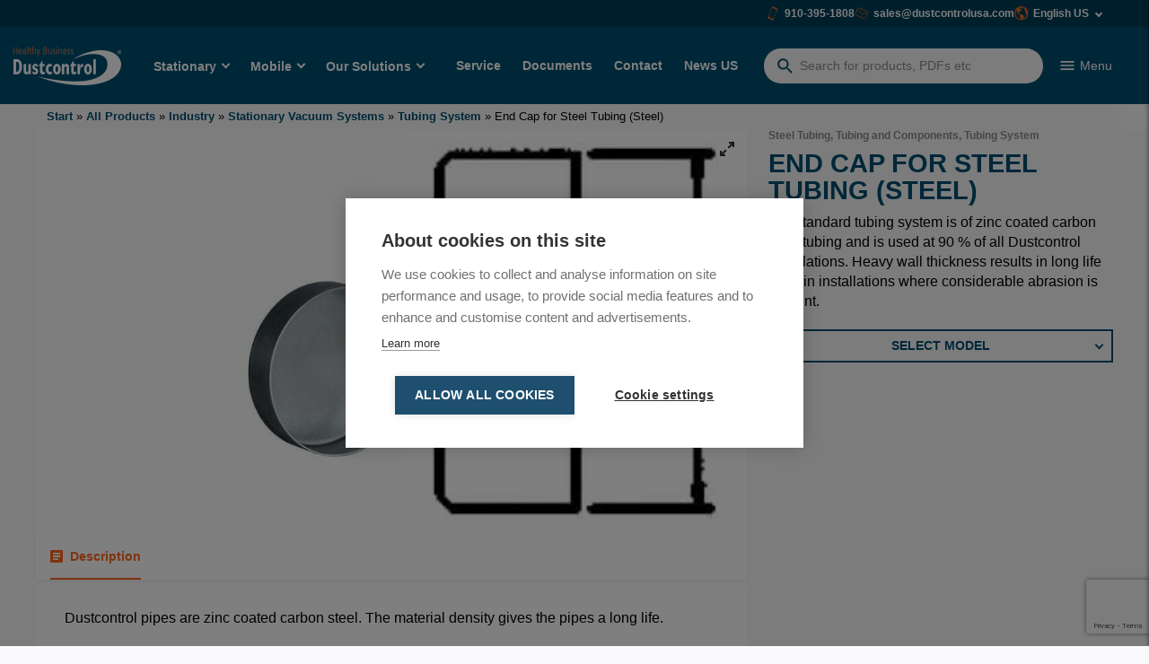

--- FILE ---
content_type: text/html; charset=UTF-8
request_url: https://dustcontrol.us/product/end-cap-for-steel-tubing-steel/
body_size: 34184
content:
<!DOCTYPE html>
<html lang="en-US">

<head>
    <meta charset="UTF-8">
<script>
var gform;gform||(document.addEventListener("gform_main_scripts_loaded",function(){gform.scriptsLoaded=!0}),document.addEventListener("gform/theme/scripts_loaded",function(){gform.themeScriptsLoaded=!0}),window.addEventListener("DOMContentLoaded",function(){gform.domLoaded=!0}),gform={domLoaded:!1,scriptsLoaded:!1,themeScriptsLoaded:!1,isFormEditor:()=>"function"==typeof InitializeEditor,callIfLoaded:function(o){return!(!gform.domLoaded||!gform.scriptsLoaded||!gform.themeScriptsLoaded&&!gform.isFormEditor()||(gform.isFormEditor()&&console.warn("The use of gform.initializeOnLoaded() is deprecated in the form editor context and will be removed in Gravity Forms 3.1."),o(),0))},initializeOnLoaded:function(o){gform.callIfLoaded(o)||(document.addEventListener("gform_main_scripts_loaded",()=>{gform.scriptsLoaded=!0,gform.callIfLoaded(o)}),document.addEventListener("gform/theme/scripts_loaded",()=>{gform.themeScriptsLoaded=!0,gform.callIfLoaded(o)}),window.addEventListener("DOMContentLoaded",()=>{gform.domLoaded=!0,gform.callIfLoaded(o)}))},hooks:{action:{},filter:{}},addAction:function(o,r,e,t){gform.addHook("action",o,r,e,t)},addFilter:function(o,r,e,t){gform.addHook("filter",o,r,e,t)},doAction:function(o){gform.doHook("action",o,arguments)},applyFilters:function(o){return gform.doHook("filter",o,arguments)},removeAction:function(o,r){gform.removeHook("action",o,r)},removeFilter:function(o,r,e){gform.removeHook("filter",o,r,e)},addHook:function(o,r,e,t,n){null==gform.hooks[o][r]&&(gform.hooks[o][r]=[]);var d=gform.hooks[o][r];null==n&&(n=r+"_"+d.length),gform.hooks[o][r].push({tag:n,callable:e,priority:t=null==t?10:t})},doHook:function(r,o,e){var t;if(e=Array.prototype.slice.call(e,1),null!=gform.hooks[r][o]&&((o=gform.hooks[r][o]).sort(function(o,r){return o.priority-r.priority}),o.forEach(function(o){"function"!=typeof(t=o.callable)&&(t=window[t]),"action"==r?t.apply(null,e):e[0]=t.apply(null,e)})),"filter"==r)return e[0]},removeHook:function(o,r,t,n){var e;null!=gform.hooks[o][r]&&(e=(e=gform.hooks[o][r]).filter(function(o,r,e){return!!(null!=n&&n!=o.tag||null!=t&&t!=o.priority)}),gform.hooks[o][r]=e)}});
</script>

    <meta name="viewport" content="width=device-width, initial-scale=1, maximum-scale=1">
    <link rel="profile" href="https://gmpg.org/xfn/11">

	    <!-- CSS -->
    <!-- <link rel="stylesheet" href="https://unpkg.com/flickity@2/dist/flickity.min.css"> -->
    <!-- JavaScript -->
    <!-- <script src="https://npmcdn.com/flickity@2.2.1/dist/flickity.pkgd.js"></script> -->
    <link
        href="https://cdn.jsdelivr.net/npm/bootstrap@5.3.2/dist/css/bootstrap.min.css"
        rel="stylesheet"
        integrity="sha384-T3c6CoIi6uLrA9TneNEoa7RxnatzjcDSCmG1MXxSR1GAsXEV/Dwwykc2MPK8M2HN"
        crossorigin="anonymous"
    >
    <script src="https://cdn.jsdelivr.net/npm/fuse.js"></script>
	<script src="https://dustcontrol.com/wp-admin/admin-ajax.php?action=pll_xdata_check&#038;redirect=https%3A%2F%2Fdustcontrol.us%2Fproduct%2Fend-cap-for-steel-tubing-steel%2F&#038;nonce=96373d760f" async></script><script>window.lwGlobal = {"themeDir":"https:\/\/dustcontrol.us\/wp-content\/themes\/dustcontrol.se","homeUrl":"https:\/\/dustcontrol.us","rootPath":"https:\/\/dustcontrol.us\/","ajaxUrl":"https:\/\/dustcontrol.us\/wp-admin\/admin-ajax.php","getProducts":"815e5dcf46","compareProducts":"fcdde47b14","posts":"{\"page\":0,\"product\":\"end-cap-for-steel-tubing-steel\",\"post_type\":\"product\",\"name\":\"end-cap-for-steel-tubing-steel\",\"error\":\"\",\"m\":\"\",\"p\":0,\"post_parent\":\"\",\"subpost\":\"\",\"subpost_id\":\"\",\"attachment\":\"\",\"attachment_id\":0,\"pagename\":\"\",\"page_id\":0,\"second\":\"\",\"minute\":\"\",\"hour\":\"\",\"day\":0,\"monthnum\":0,\"year\":0,\"w\":0,\"category_name\":\"\",\"tag\":\"\",\"cat\":\"\",\"tag_id\":\"\",\"author\":\"\",\"author_name\":\"\",\"feed\":\"\",\"tb\":\"\",\"paged\":0,\"meta_key\":\"\",\"meta_value\":\"\",\"preview\":\"\",\"s\":\"\",\"sentence\":\"\",\"title\":\"\",\"fields\":\"all\",\"menu_order\":\"\",\"embed\":\"\",\"category__in\":[],\"category__not_in\":[],\"category__and\":[],\"post__in\":[],\"post__not_in\":[],\"post_name__in\":[],\"tag__in\":[],\"tag__not_in\":[],\"tag__and\":[],\"tag_slug__in\":[],\"tag_slug__and\":[],\"post_parent__in\":[],\"post_parent__not_in\":[],\"author__in\":[],\"author__not_in\":[],\"search_columns\":[],\"tax_query\":[{\"taxonomy\":\"language\",\"field\":\"term_taxonomy_id\",\"terms\":[3217],\"operator\":\"IN\"}],\"update_post_term_cache\":true,\"ignore_sticky_posts\":false,\"suppress_filters\":false,\"cache_results\":true,\"update_menu_item_cache\":false,\"lazy_load_term_meta\":true,\"update_post_meta_cache\":true,\"posts_per_page\":20,\"nopaging\":false,\"comments_per_page\":\"50\",\"no_found_rows\":false,\"order\":\"DESC\"}","current_page":1,"loadMore":"69c4fa3832","loadProducts":"363657f4ee","getOffices":"8db5e7d930","max_page":0};</script><meta name='robots' content='index, follow, max-image-preview:large, max-snippet:-1, max-video-preview:-1' />
	<style>img:is([sizes="auto" i], [sizes^="auto," i]) { contain-intrinsic-size: 3000px 1500px }</style>
	<link rel="alternate" href="https://dustcontrol.com/product/end-cap-for-steel-tubing-steel/" hreflang="en-CA" />
<link rel="alternate" href="https://dustcontrol.uk/product/end-cap-for-steel-tubing-steel/" hreflang="en-GB" />
<link rel="alternate" href="https://dustcontrol.us/product/end-cap-for-steel-tubing-steel/" hreflang="en-US" />
<link rel="alternate" href="https://dustcontrol.at/produkt/endverschluss-rohrleitungssystem-stahl/" hreflang="de-AT" />
<link rel="alternate" href="https://dustcontrol.de/produkt/endverschluss-rohrleitungssystem-stahl/" hreflang="de-DE" />
<link rel="alternate" href="https://dustcontrol.se/produkt/end-cap-for-steel-tubing-steel/" hreflang="sv" />
<link rel="alternate" href="https://dustcontrol.fi/tuote/paatekansi-terasputki/" hreflang="fi" />
<link rel="alternate" href="https://dustcontrol.fr/produit/capuchon-dextremite-pour-les-tubes-dacier/" hreflang="fr" />

<!-- Google Tag Manager for WordPress by gtm4wp.com -->
<script data-cfasync="false" data-pagespeed-no-defer data-cookieconsent="ignore">
	var gtm4wp_datalayer_name = "dataLayer";
	var dataLayer = dataLayer || [];
</script>
<!-- End Google Tag Manager for WordPress by gtm4wp.com -->
	<!-- This site is optimized with the Yoast SEO Premium plugin v24.7 (Yoast SEO v26.6) - https://yoast.com/wordpress/plugins/seo/ -->
	<title>End Cap for Steel Tubing (Steel) - Dustcontrol</title>
	<link rel="canonical" href="https://dustcontrol.us/product/end-cap-for-steel-tubing-steel/" />
	<meta property="og:locale" content="en_US" />
	<meta property="og:locale:alternate" content="en_US" />
	<meta property="og:locale:alternate" content="en_GB" />
	<meta property="og:locale:alternate" content="de_DE" />
	<meta property="og:locale:alternate" content="sv_SE" />
	<meta property="og:locale:alternate" content="fi_FI" />
	<meta property="og:locale:alternate" content="fr_FR" />
	<meta property="og:type" content="article" />
	<meta property="og:title" content="End Cap for Steel Tubing (Steel)" />
	<meta property="og:description" content="Our standard tubing system is of zinc coated carbon steel tubing and is used at 90 % of all Dustcontrol installations. Heavy wall thickness results in long life even in installations where considerable abrasion is present." />
	<meta property="og:url" content="https://dustcontrol.us/product/end-cap-for-steel-tubing-steel/" />
	<meta property="og:site_name" content="Dustcontrol" />
	<meta property="article:publisher" content="https://www.facebook.com/Dustcontrol.Int" />
	<meta property="article:modified_time" content="2025-09-25T07:57:47+00:00" />
	<meta property="og:image" content="https://cdn.dustcontrol.com/wp-content/uploads/2022/11/dustcontrol-tubing-system-steel-end-cap-108d-3906.jpg" />
	<meta property="og:image:width" content="900" />
	<meta property="og:image:height" content="600" />
	<meta property="og:image:type" content="image/jpeg" />
	<meta name="twitter:card" content="summary_large_image" />
	<script type="application/ld+json" class="yoast-schema-graph">{"@context":"https://schema.org","@graph":[{"@type":"WebPage","@id":"https://dustcontrol.us/product/end-cap-for-steel-tubing-steel/","url":"https://dustcontrol.us/product/end-cap-for-steel-tubing-steel/","name":"End Cap for Steel Tubing (Steel) - Dustcontrol","isPartOf":{"@id":"https://dustcontrol.us/#website"},"primaryImageOfPage":{"@id":"https://dustcontrol.us/product/end-cap-for-steel-tubing-steel/#primaryimage"},"image":{"@id":"https://dustcontrol.us/product/end-cap-for-steel-tubing-steel/#primaryimage"},"thumbnailUrl":"https://cdn.dustcontrol.com/wp-content/uploads/2022/11/dustcontrol-tubing-system-steel-end-cap-108d-3906.jpg","datePublished":"2021-10-14T11:49:23+00:00","dateModified":"2025-09-25T07:57:47+00:00","breadcrumb":{"@id":"https://dustcontrol.us/product/end-cap-for-steel-tubing-steel/#breadcrumb"},"inLanguage":"en-US","potentialAction":[{"@type":"ReadAction","target":["https://dustcontrol.us/product/end-cap-for-steel-tubing-steel/"]}]},{"@type":"ImageObject","inLanguage":"en-US","@id":"https://dustcontrol.us/product/end-cap-for-steel-tubing-steel/#primaryimage","url":"https://cdn.dustcontrol.com/wp-content/uploads/2022/11/dustcontrol-tubing-system-steel-end-cap-108d-3906.jpg","contentUrl":"https://cdn.dustcontrol.com/wp-content/uploads/2022/11/dustcontrol-tubing-system-steel-end-cap-108d-3906.jpg","width":900,"height":600},{"@type":"BreadcrumbList","@id":"https://dustcontrol.us/product/end-cap-for-steel-tubing-steel/#breadcrumb","itemListElement":[{"@type":"ListItem","position":1,"name":"Start","item":"https://dustcontrol.us/"},{"@type":"ListItem","position":2,"name":"All Products","item":"https://dustcontrol.us/all-products/"},{"@type":"ListItem","position":3,"name":"Industry","item":"https://dustcontrol.us/product-category/industry/"},{"@type":"ListItem","position":4,"name":"Stationary Vacuum Systems","item":"https://dustcontrol.us/product-category/industry/central-vacuum-system/"},{"@type":"ListItem","position":5,"name":"Tubing System","item":"https://dustcontrol.us/product-category/industry/central-vacuum-system/tubing-system/"},{"@type":"ListItem","position":6,"name":"End Cap for Steel Tubing (Steel)"}]},{"@type":"WebSite","@id":"https://dustcontrol.us/#website","url":"https://dustcontrol.us/","name":"Dustcontrol","description":"Technology for Healthy Business","publisher":{"@id":"https://dustcontrol.us/#organization"},"potentialAction":[{"@type":"SearchAction","target":{"@type":"EntryPoint","urlTemplate":"https://dustcontrol.us/?s={search_term_string}"},"query-input":{"@type":"PropertyValueSpecification","valueRequired":true,"valueName":"search_term_string"}}],"inLanguage":"en-US"},{"@type":"Organization","@id":"https://dustcontrol.us/#organization","name":"Dustcontrol AB","alternateName":"Dustcontrol AB","url":"https://dustcontrol.us/","logo":{"@type":"ImageObject","inLanguage":"en-US","@id":"https://dustcontrol.us/#/schema/logo/image/","url":"https://cdn.dustcontrol.com/wp-content/uploads/2023/11/dustcontrol-logo-whitex2.png","contentUrl":"https://cdn.dustcontrol.com/wp-content/uploads/2023/11/dustcontrol-logo-whitex2.png","width":240,"height":86,"caption":"Dustcontrol AB"},"image":{"@id":"https://dustcontrol.us/#/schema/logo/image/"},"sameAs":["https://www.facebook.com/Dustcontrol.Int"],"email":"info@dustcontrol.se","telephone":"00 46 8 531 940 00","legalName":"Dustcontrol AB"}]}</script>
	<!-- / Yoast SEO Premium plugin. -->


<link rel='dns-prefetch' href='//dustcontrol.com' />
<link rel='dns-prefetch' href='//unpkg.com' />
<link rel='dns-prefetch' href='//fonts.googleapis.com' />
<link rel="alternate" type="application/rss+xml" title="Dustcontrol &raquo; Feed" href="https://dustcontrol.us/feed/" />
<link rel="alternate" type="application/rss+xml" title="Dustcontrol &raquo; Comments Feed" href="https://dustcontrol.us/comments/feed/" />
<link rel='stylesheet' id='wp-block-library-css' href='https://dustcontrol.us/wp-includes/css/dist/block-library/style.min.css?ver=6.8.2' media='all' />
<style id='global-styles-inline-css'>
:root{--wp--preset--aspect-ratio--square: 1;--wp--preset--aspect-ratio--4-3: 4/3;--wp--preset--aspect-ratio--3-4: 3/4;--wp--preset--aspect-ratio--3-2: 3/2;--wp--preset--aspect-ratio--2-3: 2/3;--wp--preset--aspect-ratio--16-9: 16/9;--wp--preset--aspect-ratio--9-16: 9/16;--wp--preset--color--black: #000000;--wp--preset--color--cyan-bluish-gray: #abb8c3;--wp--preset--color--white: #ffffff;--wp--preset--color--pale-pink: #f78da7;--wp--preset--color--vivid-red: #cf2e2e;--wp--preset--color--luminous-vivid-orange: #ff6900;--wp--preset--color--luminous-vivid-amber: #fcb900;--wp--preset--color--light-green-cyan: #7bdcb5;--wp--preset--color--vivid-green-cyan: #00d084;--wp--preset--color--pale-cyan-blue: #8ed1fc;--wp--preset--color--vivid-cyan-blue: #0693e3;--wp--preset--color--vivid-purple: #9b51e0;--wp--preset--color--gray: #e6e6e6;--wp--preset--color--orange: #ff6900;--wp--preset--color--blue: #004F71;--wp--preset--gradient--vivid-cyan-blue-to-vivid-purple: linear-gradient(135deg,rgba(6,147,227,1) 0%,rgb(155,81,224) 100%);--wp--preset--gradient--light-green-cyan-to-vivid-green-cyan: linear-gradient(135deg,rgb(122,220,180) 0%,rgb(0,208,130) 100%);--wp--preset--gradient--luminous-vivid-amber-to-luminous-vivid-orange: linear-gradient(135deg,rgba(252,185,0,1) 0%,rgba(255,105,0,1) 100%);--wp--preset--gradient--luminous-vivid-orange-to-vivid-red: linear-gradient(135deg,rgba(255,105,0,1) 0%,rgb(207,46,46) 100%);--wp--preset--gradient--very-light-gray-to-cyan-bluish-gray: linear-gradient(135deg,rgb(238,238,238) 0%,rgb(169,184,195) 100%);--wp--preset--gradient--cool-to-warm-spectrum: linear-gradient(135deg,rgb(74,234,220) 0%,rgb(151,120,209) 20%,rgb(207,42,186) 40%,rgb(238,44,130) 60%,rgb(251,105,98) 80%,rgb(254,248,76) 100%);--wp--preset--gradient--blush-light-purple: linear-gradient(135deg,rgb(255,206,236) 0%,rgb(152,150,240) 100%);--wp--preset--gradient--blush-bordeaux: linear-gradient(135deg,rgb(254,205,165) 0%,rgb(254,45,45) 50%,rgb(107,0,62) 100%);--wp--preset--gradient--luminous-dusk: linear-gradient(135deg,rgb(255,203,112) 0%,rgb(199,81,192) 50%,rgb(65,88,208) 100%);--wp--preset--gradient--pale-ocean: linear-gradient(135deg,rgb(255,245,203) 0%,rgb(182,227,212) 50%,rgb(51,167,181) 100%);--wp--preset--gradient--electric-grass: linear-gradient(135deg,rgb(202,248,128) 0%,rgb(113,206,126) 100%);--wp--preset--gradient--midnight: linear-gradient(135deg,rgb(2,3,129) 0%,rgb(40,116,252) 100%);--wp--preset--font-size--small: 13px;--wp--preset--font-size--medium: 20px;--wp--preset--font-size--large: 36px;--wp--preset--font-size--x-large: 42px;--wp--preset--font-family--arial: Arial, sans-serif;--wp--preset--spacing--20: 0.44rem;--wp--preset--spacing--30: 0.67rem;--wp--preset--spacing--40: 1rem;--wp--preset--spacing--50: 1.5rem;--wp--preset--spacing--60: 2.25rem;--wp--preset--spacing--70: 3.38rem;--wp--preset--spacing--80: 5.06rem;--wp--preset--shadow--natural: 6px 6px 9px rgba(0, 0, 0, 0.2);--wp--preset--shadow--deep: 12px 12px 50px rgba(0, 0, 0, 0.4);--wp--preset--shadow--sharp: 6px 6px 0px rgba(0, 0, 0, 0.2);--wp--preset--shadow--outlined: 6px 6px 0px -3px rgba(255, 255, 255, 1), 6px 6px rgba(0, 0, 0, 1);--wp--preset--shadow--crisp: 6px 6px 0px rgba(0, 0, 0, 1);}:root { --wp--style--global--content-size: 840px;--wp--style--global--wide-size: 1100px; }:where(body) { margin: 0; }.wp-site-blocks > .alignleft { float: left; margin-right: 2em; }.wp-site-blocks > .alignright { float: right; margin-left: 2em; }.wp-site-blocks > .aligncenter { justify-content: center; margin-left: auto; margin-right: auto; }:where(.is-layout-flex){gap: 0.5em;}:where(.is-layout-grid){gap: 0.5em;}.is-layout-flow > .alignleft{float: left;margin-inline-start: 0;margin-inline-end: 2em;}.is-layout-flow > .alignright{float: right;margin-inline-start: 2em;margin-inline-end: 0;}.is-layout-flow > .aligncenter{margin-left: auto !important;margin-right: auto !important;}.is-layout-constrained > .alignleft{float: left;margin-inline-start: 0;margin-inline-end: 2em;}.is-layout-constrained > .alignright{float: right;margin-inline-start: 2em;margin-inline-end: 0;}.is-layout-constrained > .aligncenter{margin-left: auto !important;margin-right: auto !important;}.is-layout-constrained > :where(:not(.alignleft):not(.alignright):not(.alignfull)){max-width: var(--wp--style--global--content-size);margin-left: auto !important;margin-right: auto !important;}.is-layout-constrained > .alignwide{max-width: var(--wp--style--global--wide-size);}body .is-layout-flex{display: flex;}.is-layout-flex{flex-wrap: wrap;align-items: center;}.is-layout-flex > :is(*, div){margin: 0;}body .is-layout-grid{display: grid;}.is-layout-grid > :is(*, div){margin: 0;}body{padding-top: 0px;padding-right: 0px;padding-bottom: 0px;padding-left: 0px;}a:where(:not(.wp-element-button)){text-decoration: underline;}:root :where(.wp-element-button, .wp-block-button__link){background-color: #32373c;border-width: 0;color: #fff;font-family: inherit;font-size: inherit;line-height: inherit;padding: calc(0.667em + 2px) calc(1.333em + 2px);text-decoration: none;}.has-black-color{color: var(--wp--preset--color--black) !important;}.has-cyan-bluish-gray-color{color: var(--wp--preset--color--cyan-bluish-gray) !important;}.has-white-color{color: var(--wp--preset--color--white) !important;}.has-pale-pink-color{color: var(--wp--preset--color--pale-pink) !important;}.has-vivid-red-color{color: var(--wp--preset--color--vivid-red) !important;}.has-luminous-vivid-orange-color{color: var(--wp--preset--color--luminous-vivid-orange) !important;}.has-luminous-vivid-amber-color{color: var(--wp--preset--color--luminous-vivid-amber) !important;}.has-light-green-cyan-color{color: var(--wp--preset--color--light-green-cyan) !important;}.has-vivid-green-cyan-color{color: var(--wp--preset--color--vivid-green-cyan) !important;}.has-pale-cyan-blue-color{color: var(--wp--preset--color--pale-cyan-blue) !important;}.has-vivid-cyan-blue-color{color: var(--wp--preset--color--vivid-cyan-blue) !important;}.has-vivid-purple-color{color: var(--wp--preset--color--vivid-purple) !important;}.has-gray-color{color: var(--wp--preset--color--gray) !important;}.has-orange-color{color: var(--wp--preset--color--orange) !important;}.has-blue-color{color: var(--wp--preset--color--blue) !important;}.has-black-background-color{background-color: var(--wp--preset--color--black) !important;}.has-cyan-bluish-gray-background-color{background-color: var(--wp--preset--color--cyan-bluish-gray) !important;}.has-white-background-color{background-color: var(--wp--preset--color--white) !important;}.has-pale-pink-background-color{background-color: var(--wp--preset--color--pale-pink) !important;}.has-vivid-red-background-color{background-color: var(--wp--preset--color--vivid-red) !important;}.has-luminous-vivid-orange-background-color{background-color: var(--wp--preset--color--luminous-vivid-orange) !important;}.has-luminous-vivid-amber-background-color{background-color: var(--wp--preset--color--luminous-vivid-amber) !important;}.has-light-green-cyan-background-color{background-color: var(--wp--preset--color--light-green-cyan) !important;}.has-vivid-green-cyan-background-color{background-color: var(--wp--preset--color--vivid-green-cyan) !important;}.has-pale-cyan-blue-background-color{background-color: var(--wp--preset--color--pale-cyan-blue) !important;}.has-vivid-cyan-blue-background-color{background-color: var(--wp--preset--color--vivid-cyan-blue) !important;}.has-vivid-purple-background-color{background-color: var(--wp--preset--color--vivid-purple) !important;}.has-gray-background-color{background-color: var(--wp--preset--color--gray) !important;}.has-orange-background-color{background-color: var(--wp--preset--color--orange) !important;}.has-blue-background-color{background-color: var(--wp--preset--color--blue) !important;}.has-black-border-color{border-color: var(--wp--preset--color--black) !important;}.has-cyan-bluish-gray-border-color{border-color: var(--wp--preset--color--cyan-bluish-gray) !important;}.has-white-border-color{border-color: var(--wp--preset--color--white) !important;}.has-pale-pink-border-color{border-color: var(--wp--preset--color--pale-pink) !important;}.has-vivid-red-border-color{border-color: var(--wp--preset--color--vivid-red) !important;}.has-luminous-vivid-orange-border-color{border-color: var(--wp--preset--color--luminous-vivid-orange) !important;}.has-luminous-vivid-amber-border-color{border-color: var(--wp--preset--color--luminous-vivid-amber) !important;}.has-light-green-cyan-border-color{border-color: var(--wp--preset--color--light-green-cyan) !important;}.has-vivid-green-cyan-border-color{border-color: var(--wp--preset--color--vivid-green-cyan) !important;}.has-pale-cyan-blue-border-color{border-color: var(--wp--preset--color--pale-cyan-blue) !important;}.has-vivid-cyan-blue-border-color{border-color: var(--wp--preset--color--vivid-cyan-blue) !important;}.has-vivid-purple-border-color{border-color: var(--wp--preset--color--vivid-purple) !important;}.has-gray-border-color{border-color: var(--wp--preset--color--gray) !important;}.has-orange-border-color{border-color: var(--wp--preset--color--orange) !important;}.has-blue-border-color{border-color: var(--wp--preset--color--blue) !important;}.has-vivid-cyan-blue-to-vivid-purple-gradient-background{background: var(--wp--preset--gradient--vivid-cyan-blue-to-vivid-purple) !important;}.has-light-green-cyan-to-vivid-green-cyan-gradient-background{background: var(--wp--preset--gradient--light-green-cyan-to-vivid-green-cyan) !important;}.has-luminous-vivid-amber-to-luminous-vivid-orange-gradient-background{background: var(--wp--preset--gradient--luminous-vivid-amber-to-luminous-vivid-orange) !important;}.has-luminous-vivid-orange-to-vivid-red-gradient-background{background: var(--wp--preset--gradient--luminous-vivid-orange-to-vivid-red) !important;}.has-very-light-gray-to-cyan-bluish-gray-gradient-background{background: var(--wp--preset--gradient--very-light-gray-to-cyan-bluish-gray) !important;}.has-cool-to-warm-spectrum-gradient-background{background: var(--wp--preset--gradient--cool-to-warm-spectrum) !important;}.has-blush-light-purple-gradient-background{background: var(--wp--preset--gradient--blush-light-purple) !important;}.has-blush-bordeaux-gradient-background{background: var(--wp--preset--gradient--blush-bordeaux) !important;}.has-luminous-dusk-gradient-background{background: var(--wp--preset--gradient--luminous-dusk) !important;}.has-pale-ocean-gradient-background{background: var(--wp--preset--gradient--pale-ocean) !important;}.has-electric-grass-gradient-background{background: var(--wp--preset--gradient--electric-grass) !important;}.has-midnight-gradient-background{background: var(--wp--preset--gradient--midnight) !important;}.has-small-font-size{font-size: var(--wp--preset--font-size--small) !important;}.has-medium-font-size{font-size: var(--wp--preset--font-size--medium) !important;}.has-large-font-size{font-size: var(--wp--preset--font-size--large) !important;}.has-x-large-font-size{font-size: var(--wp--preset--font-size--x-large) !important;}.has-arial-font-family{font-family: var(--wp--preset--font-family--arial) !important;}
:where(.wp-block-post-template.is-layout-flex){gap: 1.25em;}:where(.wp-block-post-template.is-layout-grid){gap: 1.25em;}
:where(.wp-block-columns.is-layout-flex){gap: 2em;}:where(.wp-block-columns.is-layout-grid){gap: 2em;}
:root :where(.wp-block-pullquote){font-size: 1.5em;line-height: 1.6;}
</style>
<link rel='stylesheet' id='contact-form-7-css' href='https://dustcontrol.us/wp-content/plugins/contact-form-7/includes/css/styles.css?ver=6.1.4' media='all' />
<style id='woocommerce-inline-inline-css'>
.woocommerce form .form-row .required { visibility: visible; }
</style>
<link rel='stylesheet' id='brands-styles-css' href='https://dustcontrol.us/wp-content/plugins/woocommerce/assets/css/brands.css?ver=10.1.3' media='all' />
<link rel='stylesheet' id='lw-style-css' href='https://dustcontrol.us/wp-content/themes/dustcontrol.se/style.css?ver=2.6.16' media='all' />
<link rel='stylesheet' id='main-css' href='https://dustcontrol.us/wp-content/themes/dustcontrol.se/static/main.css?ver=2.6.16' media='all' />
<link rel='stylesheet' id='material-symbols-css' href='https://fonts.googleapis.com/css2?family=Material+Symbols+Outlined%3Aopsz%2Cwght%2CFILL%2CGRAD%4024%2C400%2C0..1%2C0&#038;ver=6.8.2' media='all' />
<link rel='stylesheet' id='flickity-css-css' href='https://unpkg.com/flickity@2/dist/flickity.min.css?ver=2.3.0' media='all' />
<link rel='stylesheet' id='flickity-fullscreen-css-css' href='https://unpkg.com/flickity-fullscreen@1/fullscreen.css?ver=1.0.1' media='all' />
<script src="https://dustcontrol.us/wp-includes/js/jquery/jquery.min.js?ver=3.7.1" id="jquery-core-js"></script>
<script src="https://dustcontrol.us/wp-includes/js/jquery/jquery-migrate.min.js?ver=3.4.1" id="jquery-migrate-js"></script>
<script id="wc-single-product-js-extra">
var wc_single_product_params = {"i18n_required_rating_text":"Please select a rating","i18n_rating_options":["1 of 5 stars","2 of 5 stars","3 of 5 stars","4 of 5 stars","5 of 5 stars"],"i18n_product_gallery_trigger_text":"View full-screen image gallery","review_rating_required":"yes","flexslider":{"rtl":false,"animation":"slide","smoothHeight":true,"directionNav":false,"controlNav":"thumbnails","slideshow":false,"animationSpeed":500,"animationLoop":false,"allowOneSlide":false},"zoom_enabled":"","zoom_options":[],"photoswipe_enabled":"","photoswipe_options":{"shareEl":false,"closeOnScroll":false,"history":false,"hideAnimationDuration":0,"showAnimationDuration":0},"flexslider_enabled":""};
</script>
<script src="https://dustcontrol.us/wp-content/plugins/woocommerce/assets/js/frontend/single-product.min.js?ver=10.1.3" id="wc-single-product-js" defer data-wp-strategy="defer"></script>
<script src="https://dustcontrol.us/wp-content/plugins/woocommerce/assets/js/jquery-blockui/jquery.blockUI.min.js?ver=2.7.0-wc.10.1.3" id="jquery-blockui-js" defer data-wp-strategy="defer"></script>
<script src="https://dustcontrol.us/wp-content/plugins/woocommerce/assets/js/js-cookie/js.cookie.min.js?ver=2.1.4-wc.10.1.3" id="js-cookie-js" defer data-wp-strategy="defer"></script>
<script id="woocommerce-js-extra">
var woocommerce_params = {"ajax_url":"\/wp-admin\/admin-ajax.php","wc_ajax_url":"\/?wc-ajax=%%endpoint%%","i18n_password_show":"Show password","i18n_password_hide":"Hide password"};
</script>
<script src="https://dustcontrol.us/wp-content/plugins/woocommerce/assets/js/frontend/woocommerce.min.js?ver=10.1.3" id="woocommerce-js" defer data-wp-strategy="defer"></script>
<link rel="https://api.w.org/" href="https://dustcontrol.us/wp-json/" /><link rel="alternate" title="JSON" type="application/json" href="https://dustcontrol.us/wp-json/wp/v2/product/20954" /><link rel="EditURI" type="application/rsd+xml" title="RSD" href="https://dustcontrol.us/xmlrpc.php?rsd" />
<link rel='shortlink' href='https://dustcontrol.com/?p=20954' />
<link rel="alternate" title="oEmbed (JSON)" type="application/json+oembed" href="https://dustcontrol.us/wp-json/oembed/1.0/embed?url=https%3A%2F%2Fdustcontrol.us%2Fproduct%2Fend-cap-for-steel-tubing-steel%2F" />
<link rel="alternate" title="oEmbed (XML)" type="text/xml+oembed" href="https://dustcontrol.us/wp-json/oembed/1.0/embed?url=https%3A%2F%2Fdustcontrol.us%2Fproduct%2Fend-cap-for-steel-tubing-steel%2F&#038;format=xml" />

<!-- Google Tag Manager for WordPress by gtm4wp.com -->
<!-- GTM Container placement set to off -->
<script data-cfasync="false" data-pagespeed-no-defer data-cookieconsent="ignore">
	var dataLayer_content = {"pagePostType":"product","pagePostType2":"single-product","pagePostAuthor":"Dustcontrol International"};
	dataLayer.push( dataLayer_content );
</script>
<script data-cfasync="false" data-pagespeed-no-defer data-cookieconsent="ignore">
	console.warn && console.warn("[GTM4WP] Google Tag Manager container code placement set to OFF !!!");
	console.warn && console.warn("[GTM4WP] Data layer codes are active but GTM container must be loaded using custom coding !!!");
</script>
<!-- End Google Tag Manager for WordPress by gtm4wp.com -->
    <!-- Google Tag Manager -->
    <script>(function(w, d, s, l, i) {
            w[l] = w[l] || [];
            w[l].push({
                'gtm.start':
                    new Date().getTime(), event: 'gtm.js',
            });
            var f = d.getElementsByTagName(s)[0],
                j = d.createElement(s), dl = l != 'dataLayer' ? '&l=' + l : '';
            j.async = true;
            j.src =
                'https://www.googletagmanager.com/gtm.js?id=' + i + dl;
            f.parentNode.insertBefore(j, f);
        })(window, document, 'script', 'dataLayer', 'GTM-WP72TBJS');</script>
    <!-- End Google Tag Manager -->

		<noscript><style>.woocommerce-product-gallery{ opacity: 1 !important; }</style></noscript>
	<link rel="icon" href="https://cdn.dustcontrol.com/wp-content/uploads/2021/05/cropped-dustcontrol-favicon-32x32.png" sizes="32x32" />
<link rel="icon" href="https://cdn.dustcontrol.com/wp-content/uploads/2021/05/cropped-dustcontrol-favicon-192x192.png" sizes="192x192" />
<link rel="apple-touch-icon" href="https://cdn.dustcontrol.com/wp-content/uploads/2021/05/cropped-dustcontrol-favicon-180x180.png" />
<meta name="msapplication-TileImage" content="https://cdn.dustcontrol.com/wp-content/uploads/2021/05/cropped-dustcontrol-favicon-270x270.png" />
		<style id="wp-custom-css">
			  .button-container {
    display: flex;
    align-items: center;
    width: 17em;
    height: 5em;
    padding: 1em;
    border: 0.15em solid rgb(216, 214, 214);
    border-radius: 1em;
    background-color: #fffbfb;
  

  }

  .button-image {
    width: 3.5em;
    height: 3.5em;

  }

  .button-text {
    font-family: Arial, Helvetica, sans-serif;
    font-size: 1.25em;
    font-weight: 800;
    margin-left: 1em;
    color: rgb(0,79,113);

  }
		</style>
		</head>


<body
    id="dustcontrol" class="wp-singular product-template-default single single-product postid-20954 wp-custom-logo wp-theme-dustcontrolse lightweb theme-dustcontrol.se woocommerce woocommerce-page woocommerce-no-js no-sidebar"    data-lang="en_us"
>

    <!-- Google Tag Manager (noscript) -->
    <noscript>
        <iframe
            src="https://www.googletagmanager.com/ns.html?id=GTM-WP72TBJS"
            height="0" width="0" style="display:none;visibility:hidden"
        ></iframe>
    </noscript>
    <!-- End Google Tag Manager (noscript) -->
	
<div id="page" class="site">

	
<div class="lw-top-nav">
	<div class="lw-top-nav-inner container">
		<div class="lw-top-nav-offers">

													<a class="offers-item" href="tel:910-395-1808">
															<img class="offers-img" src="https://cdn.dustcontrol.com/wp-content/uploads/2021/06/icon-phone-orange.svg">
							
							910-395-1808						</a>
					
										<a class="offers-item" href="mailto:sales@dustcontrolusa.com">
															<img class="offers-img" src="https://cdn.dustcontrol.com/wp-content/uploads/2021/06/icon-email-orange-1.svg">
							
							sales@dustcontrolusa.com						</a>
					
							
			<span id="lang-switcher" class="offers-item">
				<div class="offers-img"></div>
				<span>English US</span>
				<ul class="lang-switcher-sub-menu">
						<li class="lang-item lang-item-3219 lang-item-com_com lang-item-first"><a lang="en-CA" hreflang="en-CA" href="https://dustcontrol.com/product/end-cap-for-steel-tubing-steel/"><img src="/wp-content/polylang/en_CA.png" alt="" /><span style="margin-left:0.3em;">COM</span></a></li>
	<li class="lang-item lang-item-3205 lang-item-en_gb"><a lang="en-GB" hreflang="en-GB" href="https://dustcontrol.uk/product/end-cap-for-steel-tubing-steel/"><img src="[data-uri]" alt="" width="16" height="11" style="width: 16px; height: 11px;" /><span style="margin-left:0.3em;">English UK</span></a></li>
	<li class="lang-item lang-item-3217 lang-item-en_us current-lang"><a lang="en-US" hreflang="en-US" href="https://dustcontrol.us/product/end-cap-for-steel-tubing-steel/" aria-current="true"><img src="[data-uri]" alt="" width="16" height="11" style="width: 16px; height: 11px;" /><span style="margin-left:0.3em;">English US</span></a></li>
	<li class="lang-item lang-item-3215 lang-item-de_at"><a lang="de-AT" hreflang="de-AT" href="https://dustcontrol.at/produkt/endverschluss-rohrleitungssystem-stahl/"><img src="[data-uri]" alt="" width="16" height="11" style="width: 16px; height: 11px;" /><span style="margin-left:0.3em;">Österreich</span></a></li>
	<li class="lang-item lang-item-3207 lang-item-de_de"><a lang="de-DE" hreflang="de-DE" href="https://dustcontrol.de/produkt/endverschluss-rohrleitungssystem-stahl/"><img src="[data-uri]" alt="" width="16" height="11" style="width: 16px; height: 11px;" /><span style="margin-left:0.3em;">Deutsch</span></a></li>
	<li class="lang-item lang-item-5139 lang-item-sv_se"><a lang="sv-SE" hreflang="sv-SE" href="https://dustcontrol.se/produkt/end-cap-for-steel-tubing-steel/"><img src="[data-uri]" alt="" width="16" height="11" style="width: 16px; height: 11px;" /><span style="margin-left:0.3em;">Svenska</span></a></li>
	<li class="lang-item lang-item-3211 lang-item-fi"><a lang="fi" hreflang="fi" href="https://dustcontrol.fi/tuote/paatekansi-terasputki/"><img src="[data-uri]" alt="" width="16" height="11" style="width: 16px; height: 11px;" /><span style="margin-left:0.3em;">Suomi</span></a></li>
	<li class="lang-item lang-item-3209 lang-item-fr_fr"><a lang="fr-FR" hreflang="fr-FR" href="https://dustcontrol.fr/produit/capuchon-dextremite-pour-les-tubes-dacier/"><img src="[data-uri]" alt="" width="16" height="11" style="width: 16px; height: 11px;" /><span style="margin-left:0.3em;">Français</span></a></li>
				</ul>
			</span>
		</div>
	</div>
</div>
    <header id="masthead" class="site-header">
        <div class="site-header-inner container">
            <div class="lw-logo-container">
				<a href="https://dustcontrol.us/" class="custom-logo-link" rel="home"><img width="240" height="86" src="https://cdn.dustcontrol.com/wp-content/uploads/2023/11/dustcontrol-logo-whitex2.png" class="custom-logo" alt="Dustcontrol" decoding="async" /></a>            </div>

            <nav id="site-navigation" class="lw-main-navigation">
				<div id="lw-primary-menu" class="desktop-menu menu"><li id="menu-item-44447" class="menu-item menu-item-type-custom menu-item-object-custom menu-item-has-children mega-item"><a href="#" class="mega-item-child"><span>Stationary</span></a>
<ul class="sub-menu">
	<li id="menu-item-44450" class="menu-item menu-item-type-taxonomy menu-item-object-product_cat current-product-ancestor menu-area-title"><a href="https://dustcontrol.us/product-category/industry/"><span>Industry</span></a></li>
	<li id="menu-item-44449" class="menu-item menu-item-type-post_type menu-item-object-page"><a href="https://dustcontrol.us/central-vacuum-system-overview/"><span>Central Vacuum System Overview</span></a></li>
	<li id="menu-item-44456" class="menu-item menu-item-type-taxonomy menu-item-object-product_cat current-product-ancestor menu-item-has-children"><a href="https://dustcontrol.us/product-category/industry/central-vacuum-system/"><span>Stationary Vacuum Systems</span></a>
	<ul class="sub-menu">
		<li id="menu-item-44451" class="menu-item menu-item-type-taxonomy menu-item-object-product_cat menu-item-has-children"><a href="https://dustcontrol.us/product-category/industry/central-vacuum-system/vacuum-producers/"><span>Vacuum Producers</span></a>
		<ul class="sub-menu">
			<li id="menu-item-44458" class="menu-item menu-item-type-taxonomy menu-item-object-product_cat"><a href="https://dustcontrol.us/product-category/industry/central-vacuum-system/vacuum-producers/turbopumps/"><span>Turbopumps</span></a></li>
			<li id="menu-item-44459" class="menu-item menu-item-type-taxonomy menu-item-object-product_cat"><a href="https://dustcontrol.us/product-category/industry/central-vacuum-system/vacuum-producers/radial-blowers/"><span>Radial Blowers</span></a></li>
		</ul>
</li>
		<li id="menu-item-44457" class="menu-item menu-item-type-taxonomy menu-item-object-product_cat"><a href="https://dustcontrol.us/product-category/industry/central-vacuum-system/filter-units/"><span>Filter Units</span></a></li>
		<li id="menu-item-44460" class="menu-item menu-item-type-taxonomy menu-item-object-product_cat menu-item-has-children"><a href="https://dustcontrol.us/product-category/industry/central-vacuum-system/compact-stationary-vacuum-systems/"><span>Compact Systems</span></a>
		<ul class="sub-menu">
			<li id="menu-item-44461" class="menu-item menu-item-type-taxonomy menu-item-object-product_cat"><a href="https://dustcontrol.us/product-category/industry/central-vacuum-system/compact-stationary-vacuum-systems/dc-11-module/"><span>DC-11 Module</span></a></li>
			<li style="background-image:url('https://cdn.dustcontrol.com/wp-content/uploads/2024/05/dustcontrol-stationary-system-dc-tromb-stationary-174201-600x900-1-200x300.jpg')" id="menu-item-44462" class="menu-item menu-item-type-post_type menu-item-object-product has-bg-image"><a href="https://dustcontrol.us/product/dc-tromb-stationary/"><img class="sub-menu-icon" src="https://cdn.dustcontrol.com/wp-content/uploads/2024/05/dustcontrol-stationary-system-dc-tromb-stationary-174201-600x900-1-200x300.jpg"><span>DC Tromb Stationary</span></a></li>
		</ul>
</li>
		<li id="menu-item-44465" class="menu-item menu-item-type-taxonomy menu-item-object-product_cat menu-item-has-children"><a href="https://dustcontrol.us/product-category/industry/central-vacuum-system/pre-separators-overview/"><span>Pre-Separators</span></a>
		<ul class="sub-menu">
			<li id="menu-item-44463" class="menu-item menu-item-type-taxonomy menu-item-object-product_cat"><a href="https://dustcontrol.us/product-category/industry/mobile-dust-extractors/pre-separators/"><span>Mobile Pre-Separators</span></a></li>
			<li id="menu-item-44464" class="menu-item menu-item-type-taxonomy menu-item-object-product_cat"><a href="https://dustcontrol.us/product-category/industry/central-vacuum-system/pre-separators-overview/stationary-pre-separators/"><span>Stationary Pre-Separators</span></a></li>
		</ul>
</li>
		<li id="menu-item-44466" class="menu-item menu-item-type-taxonomy menu-item-object-product_cat menu-item-has-children"><a href="https://dustcontrol.us/product-category/industry/central-vacuum-system/discharge-arrangements/"><span>Discharge Arrangements</span></a>
		<ul class="sub-menu">
			<li id="menu-item-44468" class="menu-item menu-item-type-taxonomy menu-item-object-product_cat"><a href="https://dustcontrol.us/product-category/industry/consumables/plastic-bags/"><span>Plastic Bags</span></a></li>
			<li id="menu-item-44469" class="menu-item menu-item-type-taxonomy menu-item-object-product_cat"><a href="https://dustcontrol.us/product-category/industry/central-vacuum-system/discharge-arrangements/containers-and-accessories/"><span>Containers and Accessories</span></a></li>
			<li id="menu-item-44471" class="menu-item menu-item-type-taxonomy menu-item-object-product_cat"><a href="https://dustcontrol.us/product-category/industry/central-vacuum-system/discharge-arrangements/auger-compactor/"><span>Auger Compactor</span></a></li>
			<li id="menu-item-44472" class="menu-item menu-item-type-taxonomy menu-item-object-product_cat"><a href="https://dustcontrol.us/product-category/industry/central-vacuum-system/discharge-arrangements/peristaltic-airlock/"><span>Peristaltic Airlock</span></a></li>
			<li id="menu-item-52730" class="menu-item menu-item-type-taxonomy menu-item-object-product_cat"><a href="https://dustcontrol.us/product-category/industry/central-vacuum-system/discharge-arrangements/discharge-valves/"><span>Discharge Valves</span></a></li>
			<li id="menu-item-44470" class="menu-item menu-item-type-taxonomy menu-item-object-product_cat"><a href="https://dustcontrol.us/product-category/industry/central-vacuum-system/discharge-arrangements/tipping-and-large-containers/"><span>Tipping and Large Containers</span></a></li>
		</ul>
</li>
		<li id="menu-item-44478" class="menu-item menu-item-type-taxonomy menu-item-object-product_cat current-product-ancestor current-menu-parent current-product-parent menu-item-has-children"><a href="https://dustcontrol.us/product-category/industry/central-vacuum-system/tubing-system/"><span>Tubing System</span></a>
		<ul class="sub-menu">
			<li id="menu-item-44477" class="menu-item menu-item-type-taxonomy menu-item-object-product_cat current-product-ancestor current-menu-parent current-product-parent menu-item-has-children"><a href="https://dustcontrol.us/product-category/industry/central-vacuum-system/tubing-system/tubing-and-components/"><span>Tubing and Components</span></a>
			<ul class="sub-menu">
				<li id="menu-item-44476" class="menu-item menu-item-type-taxonomy menu-item-object-product_cat current-product-ancestor current-menu-parent current-product-parent"><a href="https://dustcontrol.us/product-category/industry/central-vacuum-system/tubing-system/tubing-and-components/steel-tubing/"><span>Steel Tubing</span></a></li>
				<li id="menu-item-44475" class="menu-item menu-item-type-taxonomy menu-item-object-product_cat"><a href="https://dustcontrol.us/product-category/industry/central-vacuum-system/tubing-system/tubing-and-components/stainless-steel-tubing/"><span>Stainless Steel Tubing</span></a></li>
				<li id="menu-item-44473" class="menu-item menu-item-type-taxonomy menu-item-object-product_cat"><a href="https://dustcontrol.us/product-category/industry/central-vacuum-system/tubing-system/tubing-and-components/polymer-tubing/"><span>Polymer Tubing</span></a></li>
				<li id="menu-item-44474" class="menu-item menu-item-type-taxonomy menu-item-object-product_cat"><a href="https://dustcontrol.us/product-category/industry/central-vacuum-system/tubing-system/tubing-and-components/reinforced-spiro-tubing/"><span>Reinforced Spiro Tubing</span></a></li>
			</ul>
</li>
			<li id="menu-item-44479" class="menu-item menu-item-type-taxonomy menu-item-object-product_cat"><a href="https://dustcontrol.us/product-category/industry/central-vacuum-system/tubing-system/mounting-hardware/"><span>Mounting Hardware</span></a></li>
		</ul>
</li>
		<li id="menu-item-44480" class="menu-item menu-item-type-taxonomy menu-item-object-product_cat"><a href="https://dustcontrol.us/product-category/industry/central-vacuum-system/dc-box/"><span>DC Box</span></a></li>
		<li id="menu-item-44481" class="menu-item menu-item-type-taxonomy menu-item-object-product_cat menu-item-has-children"><a href="https://dustcontrol.us/product-category/industry/central-vacuum-system/work-station-equipment/"><span>Work Station Equipment</span></a>
		<ul class="sub-menu">
			<li id="menu-item-44482" class="menu-item menu-item-type-taxonomy menu-item-object-product_cat"><a href="https://dustcontrol.us/product-category/industry/central-vacuum-system/work-station-equipment/outlets/"><span>Outlets</span></a></li>
			<li id="menu-item-44483" class="menu-item menu-item-type-taxonomy menu-item-object-product_cat"><a href="https://dustcontrol.us/product-category/industry/central-vacuum-system/work-station-equipment/shutter-valves/"><span>Shutter Valves</span></a></li>
			<li id="menu-item-44484" class="menu-item menu-item-type-taxonomy menu-item-object-product_cat"><a href="https://dustcontrol.us/product-category/industry/central-vacuum-system/work-station-equipment/fume-extraction-arm/"><span>Fume Extraction Arm</span></a></li>
			<li id="menu-item-44485" class="menu-item menu-item-type-taxonomy menu-item-object-product_cat"><a href="https://dustcontrol.us/product-category/industry/central-vacuum-system/work-station-equipment/flexpipe/"><span>Flexpipe</span></a></li>
			<li id="menu-item-44486" class="menu-item menu-item-type-taxonomy menu-item-object-product_cat"><a href="https://dustcontrol.us/product-category/industry/central-vacuum-system/work-station-equipment/swingarms/"><span>Swingarms</span></a></li>
			<li id="menu-item-44487" class="menu-item menu-item-type-taxonomy menu-item-object-product_cat"><a href="https://dustcontrol.us/product-category/industry/central-vacuum-system/work-station-equipment/hose-reel/"><span>Hose Reel</span></a></li>
			<li style="background-image:url('https://cdn.dustcontrol.com/wp-content/uploads/2021/10/dustcontrol-workstation-equipment-tool-holder-with-flow-control-product-picture-300x178.jpg')" id="menu-item-44488" class="menu-item menu-item-type-post_type menu-item-object-product has-bg-image"><a href="https://dustcontrol.us/product/tool-holder-with-flow-control/"><img class="sub-menu-icon" src="https://cdn.dustcontrol.com/wp-content/uploads/2021/10/dustcontrol-workstation-equipment-tool-holder-with-flow-control-product-picture-300x178.jpg"><span>Tool Holder with Flow Control</span></a></li>
			<li style="background-image:url('https://cdn.dustcontrol.com/wp-content/uploads/2021/10/dustcontrol-workstation-equipment-filtersaver-product-picture-188x300.jpg')" id="menu-item-44489" class="menu-item menu-item-type-post_type menu-item-object-product has-bg-image"><a href="https://dustcontrol.us/product/filtersaver/"><img class="sub-menu-icon" src="https://cdn.dustcontrol.com/wp-content/uploads/2021/10/dustcontrol-workstation-equipment-filtersaver-product-picture-188x300.jpg"><span>FilterSaver</span></a></li>
			<li style="background-image:url('https://cdn.dustcontrol.com/wp-content/uploads/2021/10/dustcontrol-workstation-equipment-digital-vacuum-meter-product-picture-300x254.jpg')" id="menu-item-44490" class="menu-item menu-item-type-post_type menu-item-object-product has-bg-image"><a href="https://dustcontrol.us/product/digital-vacuum-meter/"><img class="sub-menu-icon" src="https://cdn.dustcontrol.com/wp-content/uploads/2021/10/dustcontrol-workstation-equipment-digital-vacuum-meter-product-picture-300x254.jpg"><span>Digital Vacuum Meter</span></a></li>
			<li style="background-image:url('https://cdn.dustcontrol.com/wp-content/uploads/2021/09/dustcontrol-welding-accessories-extraction-nozzles-4149-300x200.jpg')" id="menu-item-44491" class="menu-item menu-item-type-post_type menu-item-object-product has-bg-image"><a href="https://dustcontrol.us/product/welding-accessories-extraction-nozzles/"><img class="sub-menu-icon" src="https://cdn.dustcontrol.com/wp-content/uploads/2021/09/dustcontrol-welding-accessories-extraction-nozzles-4149-300x200.jpg"><span>Welding Accessories/Extraction Nozzles</span></a></li>
		</ul>
</li>
		<li id="menu-item-44492" class="menu-item menu-item-type-taxonomy menu-item-object-product_cat menu-item-has-children"><a href="https://dustcontrol.us/product-category/industry/central-vacuum-system/control-system/"><span>Control System</span></a>
		<ul class="sub-menu">
			<li id="menu-item-44494" class="menu-item menu-item-type-taxonomy menu-item-object-product_cat"><a href="https://dustcontrol.us/product-category/industry/central-vacuum-system/control-system/smart-panel-light/"><span>Smart Panel Light</span></a></li>
			<li id="menu-item-44493" class="menu-item menu-item-type-taxonomy menu-item-object-product_cat"><a href="https://dustcontrol.us/product-category/industry/central-vacuum-system/control-system/smart-panel/"><span>Smart Panel</span></a></li>
		</ul>
</li>
	</ul>
</li>
	<li id="menu-item-44496" class="menu-item menu-item-type-taxonomy menu-item-object-product_cat menu-item-has-children"><a href="https://dustcontrol.us/product-category/industry/food-industry/"><span>Food Industry</span></a>
	<ul class="sub-menu">
		<li id="menu-item-44497" class="menu-item menu-item-type-taxonomy menu-item-object-product_cat menu-item-has-children"><a href="https://dustcontrol.us/product-category/centralised-vacuum-systems-components/"><span>Centralised Vacuum Systems &#8211; Components</span></a>
		<ul class="sub-menu">
			<li style="background-image:url('https://cdn.dustcontrol.com/wp-content/uploads/2021/09/tubing-system-gff-900x600-1-300x200.jpg')" id="menu-item-45853" class="menu-item menu-item-type-post_type menu-item-object-product has-bg-image"><a href="https://dustcontrol.us/product/tubing-system-food/"><img class="sub-menu-icon" src="https://cdn.dustcontrol.com/wp-content/uploads/2021/09/tubing-system-gff-900x600-1-300x200.jpg"><span>Tubing System Food</span></a></li>
			<li style="background-image:url('https://cdn.dustcontrol.com/wp-content/uploads/2021/09/pre-separator-600x900-1-200x300.jpg')" id="menu-item-45854" class="menu-item menu-item-type-post_type menu-item-object-product has-bg-image"><a href="https://dustcontrol.us/product/pre-separator-food/"><img class="sub-menu-icon" src="https://cdn.dustcontrol.com/wp-content/uploads/2021/09/pre-separator-600x900-1-200x300.jpg"><span>Pre-Separator Food</span></a></li>
			<li style="background-image:url('https://cdn.dustcontrol.com/wp-content/uploads/2024/11/dustcontrol-pre-separators-f-250-7187-front-200x300.jpg')" id="menu-item-45852" class="menu-item menu-item-type-post_type menu-item-object-product has-bg-image"><a href="https://dustcontrol.us/product/pre-separator-f-250-fc/"><img class="sub-menu-icon" src="https://cdn.dustcontrol.com/wp-content/uploads/2024/11/dustcontrol-pre-separators-f-250-7187-front-200x300.jpg"><span>Pre-Separator F 250 FC</span></a></li>
			<li style="background-image:url('https://cdn.dustcontrol.com/wp-content/uploads/2021/09/dustcontrol-food-industry-filter-unit-600x900-1-200x300.jpg')" id="menu-item-45855" class="menu-item menu-item-type-post_type menu-item-object-product has-bg-image"><a href="https://dustcontrol.us/product/filter-unit-food/"><img class="sub-menu-icon" src="https://cdn.dustcontrol.com/wp-content/uploads/2021/09/dustcontrol-food-industry-filter-unit-600x900-1-200x300.jpg"><span>Filter Unit Food</span></a></li>
			<li style="background-image:url('https://cdn.dustcontrol.com/wp-content/uploads/2025/08/dustcontrol-food-industry-components-joint-50-mm-307703.jpg')" id="menu-item-45856" class="menu-item menu-item-type-post_type menu-item-object-product has-bg-image"><a href="https://dustcontrol.us/product/joints-food/"><img class="sub-menu-icon" src="https://cdn.dustcontrol.com/wp-content/uploads/2025/08/dustcontrol-food-industry-components-joint-50-mm-307703.jpg"><span>Joints Food</span></a></li>
			<li style="background-image:url('https://cdn.dustcontrol.com/wp-content/uploads/2021/09/dustcontrol-food-industry-shuttervalve-77030-upd20231213-300x200.jpg')" id="menu-item-45857" class="menu-item menu-item-type-post_type menu-item-object-product has-bg-image"><a href="https://dustcontrol.us/product/automatic-shutter-valves-food/"><img class="sub-menu-icon" src="https://cdn.dustcontrol.com/wp-content/uploads/2021/09/dustcontrol-food-industry-shuttervalve-77030-upd20231213-300x200.jpg"><span>Automatic Shutter Valves Food</span></a></li>
			<li style="background-image:url('https://cdn.dustcontrol.com/wp-content/uploads/2021/09/77020-01-200x300.jpg')" id="menu-item-45858" class="menu-item menu-item-type-post_type menu-item-object-product has-bg-image"><a href="https://dustcontrol.us/product/flap-valves-food/"><img class="sub-menu-icon" src="https://cdn.dustcontrol.com/wp-content/uploads/2021/09/77020-01-200x300.jpg"><span>Flap Valves Food</span></a></li>
		</ul>
</li>
		<li id="menu-item-44495" class="menu-item menu-item-type-taxonomy menu-item-object-product_cat menu-item-has-children"><a href="https://dustcontrol.us/product-category/cleaning-accessories-for-food-contact/"><span>Cleaning Accessories Food</span></a>
		<ul class="sub-menu">
			<li style="background-image:url('https://cdn.dustcontrol.com/wp-content/uploads/2021/09/gff-brushes-set-red-300x200.jpg')" id="menu-item-45866" class="menu-item menu-item-type-post_type menu-item-object-product has-bg-image"><a href="https://dustcontrol.us/product/suction-brushes-food/"><img class="sub-menu-icon" src="https://cdn.dustcontrol.com/wp-content/uploads/2021/09/gff-brushes-set-red-300x200.jpg"><span>Suction Brushes Food</span></a></li>
			<li style="background-image:url('https://cdn.dustcontrol.com/wp-content/uploads/2021/09/gff-flatnozzle-partno7472-01-200x300.jpg')" id="menu-item-45865" class="menu-item menu-item-type-post_type menu-item-object-product has-bg-image"><a href="https://dustcontrol.us/product/flat-nozzles-food/"><img class="sub-menu-icon" src="https://cdn.dustcontrol.com/wp-content/uploads/2021/09/gff-flatnozzle-partno7472-01-200x300.jpg"><span>Flat Nozzles Food</span></a></li>
			<li style="background-image:url('https://cdn.dustcontrol.com/wp-content/uploads/2021/09/22004-01-200x300.jpg')" id="menu-item-45864" class="menu-item menu-item-type-post_type menu-item-object-product has-bg-image"><a href="https://dustcontrol.us/product/intermediate-sleeve-food/"><img class="sub-menu-icon" src="https://cdn.dustcontrol.com/wp-content/uploads/2021/09/22004-01-200x300.jpg"><span>Intermediate Sleeve Food</span></a></li>
			<li style="background-image:url('https://cdn.dustcontrol.com/wp-content/uploads/2024/09/dustcontrol-food-industry-suction-nozzles-silicone-44232-300x200.jpg')" id="menu-item-45863" class="menu-item menu-item-type-post_type menu-item-object-product has-bg-image"><a href="https://dustcontrol.us/product/suction-nozzles-silicone-food/"><img class="sub-menu-icon" src="https://cdn.dustcontrol.com/wp-content/uploads/2024/09/dustcontrol-food-industry-suction-nozzles-silicone-44232-300x200.jpg"><span>Suction Nozzles Silicone Food</span></a></li>
			<li style="background-image:url('https://cdn.dustcontrol.com/wp-content/uploads/2021/09/gff-turnable-hose-connector-parno22001-01-300x200.jpg')" id="menu-item-45862" class="menu-item menu-item-type-post_type menu-item-object-product has-bg-image"><a href="https://dustcontrol.us/product/turnable-hose-connectors-food/"><img class="sub-menu-icon" src="https://cdn.dustcontrol.com/wp-content/uploads/2021/09/gff-turnable-hose-connector-parno22001-01-300x200.jpg"><span>Turnable Hose Connectors Food</span></a></li>
			<li style="background-image:url('https://cdn.dustcontrol.com/wp-content/uploads/2021/09/703502-200x300.jpg')" id="menu-item-45861" class="menu-item menu-item-type-post_type menu-item-object-product has-bg-image"><a href="https://dustcontrol.us/product/hand-pipe-food/"><img class="sub-menu-icon" src="https://cdn.dustcontrol.com/wp-content/uploads/2021/09/703502-200x300.jpg"><span>Hand Pipe Food</span></a></li>
			<li style="background-image:url('https://cdn.dustcontrol.com/wp-content/uploads/2021/09/dustcontrol-suctionhoses-pu-food-industry-44140-44141-44142-300x200.jpg')" id="menu-item-45860" class="menu-item menu-item-type-post_type menu-item-object-product has-bg-image"><a href="https://dustcontrol.us/product/hoses-pu-food/"><img class="sub-menu-icon" src="https://cdn.dustcontrol.com/wp-content/uploads/2021/09/dustcontrol-suctionhoses-pu-food-industry-44140-44141-44142-300x200.jpg"><span>Hoses PU Food</span></a></li>
			<li style="background-image:url('https://cdn.dustcontrol.com/wp-content/uploads/2021/09/44143-300x200.jpg')" id="menu-item-45859" class="menu-item menu-item-type-post_type menu-item-object-product has-bg-image"><a href="https://dustcontrol.us/product/connector-food/"><img class="sub-menu-icon" src="https://cdn.dustcontrol.com/wp-content/uploads/2021/09/44143-300x200.jpg"><span>Connector Food</span></a></li>
		</ul>
</li>
	</ul>
</li>
	<li id="menu-item-44500" class="menu-item menu-item-type-taxonomy menu-item-object-product_cat menu-item-has-children"><a href="https://dustcontrol.us/product-category/industry/accessories/"><span>Accessories</span></a>
	<ul class="sub-menu">
		<li id="menu-item-44498" class="menu-item menu-item-type-taxonomy menu-item-object-product_cat"><a href="https://dustcontrol.us/product-category/industry/accessories/suction-casings/"><span>Suction Casings</span></a></li>
		<li id="menu-item-44499" class="menu-item menu-item-type-taxonomy menu-item-object-product_cat"><a href="https://dustcontrol.us/product-category/industry/accessories/suction-hoses/"><span>Suction Hoses</span></a></li>
		<li id="menu-item-44501" class="menu-item menu-item-type-taxonomy menu-item-object-product_cat"><a href="https://dustcontrol.us/product-category/industry/accessories/cleaning-accessories/"><span>Cleaning Accessories</span></a></li>
		<li id="menu-item-44502" class="menu-item menu-item-type-taxonomy menu-item-object-product_cat"><a href="https://dustcontrol.us/product-category/industry/accessories/other-accessories/"><span>Other Accessories</span></a></li>
	</ul>
</li>
	<li id="menu-item-44503" class="menu-item menu-item-type-taxonomy menu-item-object-product_cat menu-item-has-children"><a href="https://dustcontrol.us/product-category/industry/consumables/"><span>Consumables</span></a>
	<ul class="sub-menu">
		<li id="menu-item-44504" class="menu-item menu-item-type-taxonomy menu-item-object-product_cat"><a href="https://dustcontrol.us/product-category/industry/consumables/filters/"><span>Filters</span></a></li>
		<li id="menu-item-44505" class="menu-item menu-item-type-taxonomy menu-item-object-product_cat"><a href="https://dustcontrol.us/product-category/industry/consumables/plastic-bags/"><span>Plastic Bags</span></a></li>
	</ul>
</li>
</ul>
<div class="menu-overlay"><span class="close-overlay">Close</span></div></li>
<li id="menu-item-44506" class="menu-item menu-item-type-custom menu-item-object-custom menu-item-has-children mega-item"><a href="#" class="mega-item-child"><span>Mobile</span></a>
<ul class="sub-menu">
	<li id="menu-item-44507" class="menu-item menu-item-type-taxonomy menu-item-object-product_cat menu-area-title"><a href="https://dustcontrol.us/product-category/industry/mobile-dust-extractors/"><span>Mobile Dust Extractors</span></a></li>
	<li id="menu-item-44550" class="menu-item menu-item-type-post_type menu-item-object-page"><a href="https://dustcontrol.us/dust-extractors-selection-advices/"><span>Dust Extractors Selection Advices</span></a></li>
	<li id="menu-item-44514" class="menu-item menu-item-type-taxonomy menu-item-object-product_cat"><a href="https://dustcontrol.us/product-category/industry/mobile-dust-extractors/single-phase-dust-extractors/"><span>Single-Phase Dust Extractors</span></a></li>
	<li id="menu-item-44508" class="menu-item menu-item-type-taxonomy menu-item-object-product_cat"><a href="https://dustcontrol.us/product-category/industry/mobile-dust-extractors/3-phase-dust-extractors/"><span>3-Phase Dust Extractors</span></a></li>
	<li id="menu-item-44513" class="menu-item menu-item-type-taxonomy menu-item-object-product_cat"><a href="https://dustcontrol.us/product-category/industry/mobile-dust-extractors/semi-mobile-system/"><span>Semi Mobile System</span></a></li>
	<li id="menu-item-44510" class="menu-item menu-item-type-taxonomy menu-item-object-product_cat"><a href="https://dustcontrol.us/product-category/industry/mobile-dust-extractors/ex-line-dust-extractors/"><span>EX-Line Dust Extractors</span></a></li>
	<li id="menu-item-44512" class="menu-item menu-item-type-taxonomy menu-item-object-product_cat"><a href="https://dustcontrol.us/product-category/industry/mobile-dust-extractors/pneumatic-dust-extractors/"><span>Pneumatic Dust Extractors</span></a></li>
	<li id="menu-item-44509" class="menu-item menu-item-type-taxonomy menu-item-object-product_cat"><a href="https://dustcontrol.us/product-category/industry/mobile-dust-extractors/air-cleaners/"><span>Air Cleaners</span></a></li>
	<li id="menu-item-44511" class="menu-item menu-item-type-taxonomy menu-item-object-product_cat"><a href="https://dustcontrol.us/product-category/industry/mobile-dust-extractors/pre-separators/"><span>Mobile Pre-Separators</span></a></li>
	<li id="menu-item-46856" class="menu-item menu-item-type-taxonomy menu-item-object-product_cat menu-item-has-children"><a href="https://dustcontrol.us/product-category/industry/accessories/"><span>Accessories</span></a>
	<ul class="sub-menu">
		<li id="menu-item-46859" class="menu-item menu-item-type-taxonomy menu-item-object-product_cat"><a href="https://dustcontrol.us/product-category/industry/accessories/suction-casings/"><span>Suction Casings</span></a></li>
		<li id="menu-item-46860" class="menu-item menu-item-type-taxonomy menu-item-object-product_cat"><a href="https://dustcontrol.us/product-category/industry/accessories/suction-hoses/"><span>Suction Hoses</span></a></li>
		<li id="menu-item-46861" class="menu-item menu-item-type-taxonomy menu-item-object-product_cat"><a href="https://dustcontrol.us/product-category/industry/accessories/cleaning-accessories/"><span>Cleaning Accessories</span></a></li>
		<li id="menu-item-46857" class="menu-item menu-item-type-taxonomy menu-item-object-product_cat"><a href="https://dustcontrol.us/product-category/industry/accessories/other-accessories/"><span>Other Accessories</span></a></li>
	</ul>
</li>
	<li id="menu-item-46858" class="menu-item menu-item-type-taxonomy menu-item-object-product_cat menu-item-has-children"><a href="https://dustcontrol.us/product-category/industry/consumables/"><span>Consumables</span></a>
	<ul class="sub-menu">
		<li id="menu-item-46862" class="menu-item menu-item-type-taxonomy menu-item-object-product_cat"><a href="https://dustcontrol.us/product-category/industry/consumables/filters/"><span>Filters</span></a></li>
		<li id="menu-item-46863" class="menu-item menu-item-type-taxonomy menu-item-object-product_cat"><a href="https://dustcontrol.us/product-category/industry/consumables/plastic-bags/"><span>Plastic Bags</span></a></li>
	</ul>
</li>
</ul>
<div class="menu-overlay"><span class="close-overlay">Close</span></div></li>
<li id="menu-item-44515" class="full-width-menu menu-item menu-item-type-custom menu-item-object-custom menu-item-has-children mega-item"><a href="#" class="mega-item-child"><span>Our Solutions</span></a>
<ul class="sub-menu">
<div class="div_tn">	<li id="menu-item-44516" class="div-start div-tn menu-item menu-item-type-custom menu-item-object-custom menu-area-title"><a href="https://dustcontrol.us/product-category/construction/"><span>Solutions for Construction</span></a></li>
	<li style="background-image:url('https://cdn.dustcontrol.com/wp-content/uploads/2024/10/dustcontrol-construction-abatment-300x225.jpg')" id="menu-item-44518" class="menu-item menu-item-type-taxonomy menu-item-object-product_cat has-bg-image"><a href="https://dustcontrol.us/product-category/construction/decontamination-abatement-specialist/"><img class="sub-menu-icon" src="https://cdn.dustcontrol.com/wp-content/uploads/2024/10/dustcontrol-construction-abatment-300x225.jpg"><span>Abatement &amp; Decontamination Specialist</span></a></li>
	<li style="background-image:url('https://cdn.dustcontrol.com/wp-content/uploads/2024/10/dustcontrol-construction-building-300x225.jpg')" id="menu-item-44519" class="menu-item menu-item-type-taxonomy menu-item-object-product_cat has-bg-image"><a href="https://dustcontrol.us/product-category/construction/building-worker/"><img class="sub-menu-icon" src="https://cdn.dustcontrol.com/wp-content/uploads/2024/10/dustcontrol-construction-building-300x225.jpg"><span>Building Worker</span></a></li>
	<li style="background-image:url('https://cdn.dustcontrol.com/wp-content/uploads/2024/10/dustcontrol-construction-carpenter-300x225.jpg')" id="menu-item-44520" class="menu-item menu-item-type-taxonomy menu-item-object-product_cat has-bg-image"><a href="https://dustcontrol.us/product-category/construction/carpenter-com/"><img class="sub-menu-icon" src="https://cdn.dustcontrol.com/wp-content/uploads/2024/10/dustcontrol-construction-carpenter-300x225.jpg"><span>Carpenter</span></a></li>
	<li style="background-image:url('https://cdn.dustcontrol.com/wp-content/uploads/2024/10/dustcontrol-construction-drilling-spec-300x225.jpg')" id="menu-item-44521" class="menu-item menu-item-type-taxonomy menu-item-object-product_cat has-bg-image"><a href="https://dustcontrol.us/product-category/construction/drilling-specialist/"><img class="sub-menu-icon" src="https://cdn.dustcontrol.com/wp-content/uploads/2024/10/dustcontrol-construction-drilling-spec-300x225.jpg"><span>Drilling Specialist</span></a></li>
	<li style="background-image:url('https://cdn.dustcontrol.com/wp-content/uploads/2024/10/dustcontrol-construction-floor-finisher-300x225.jpg')" id="menu-item-44522" class="menu-item menu-item-type-taxonomy menu-item-object-product_cat has-bg-image"><a href="https://dustcontrol.us/product-category/construction/floor-finisher/"><img class="sub-menu-icon" src="https://cdn.dustcontrol.com/wp-content/uploads/2024/10/dustcontrol-construction-floor-finisher-300x225.jpg"><span>Floor Finisher</span></a></li>
	<li style="background-image:url('https://cdn.dustcontrol.com/wp-content/uploads/2024/10/dustcontrol-construction-painter-300x225.jpg')" id="menu-item-44523" class="menu-item menu-item-type-taxonomy menu-item-object-product_cat has-bg-image"><a href="https://dustcontrol.us/product-category/construction/painter/"><img class="sub-menu-icon" src="https://cdn.dustcontrol.com/wp-content/uploads/2024/10/dustcontrol-construction-painter-300x225.jpg"><span>Painter</span></a></li>
	<li style="background-image:url('https://cdn.dustcontrol.com/wp-content/uploads/2025/04/dustcontrol-suction-casings-dc-dust-shroud-pro-125-mm-milwaukee-worker-ratio-1x1-logo-safety-400x300-1.jpg')" id="menu-item-49197" class="menu-item menu-item-type-taxonomy menu-item-object-product_cat has-bg-image alt-style"><a href="https://dustcontrol.us/product-category/silica-dust-solutions/"><img class="sub-menu-icon" src="https://cdn.dustcontrol.com/wp-content/uploads/2025/04/dustcontrol-suction-casings-dc-dust-shroud-pro-125-mm-milwaukee-worker-ratio-1x1-logo-safety-400x300-1.jpg"><span>Silica Dust Solutions</span></a></li>
</div><div class="div_list">	<li id="menu-item-44517" class="div-end-start div-list menu-title menu-item menu-item-type-custom menu-item-object-custom menu-area-title"><a href="https://dustcontrol.us/applications/"><span>Solutions for Industry</span></a></li>
	<li id="menu-item-44524" class="menu-item menu-item-type-post_type menu-item-object-page"><a href="https://dustcontrol.us/atex/"><span>ATEX</span></a></li>
	<li id="menu-item-44525" class="menu-item menu-item-type-post_type menu-item-object-page"><a href="https://dustcontrol.us/aviation-automotive-industry/"><span>Aviation &#038; Automotive Industry</span></a></li>
	<li id="menu-item-44526" class="menu-item menu-item-type-post_type menu-item-object-page"><a href="https://dustcontrol.us/ceramic-industry/"><span>Ceramic Industry</span></a></li>
	<li id="menu-item-44527" class="menu-item menu-item-type-post_type menu-item-object-page"><a href="https://dustcontrol.us/composite-industry/"><span>Composite Industry</span></a></li>
	<li id="menu-item-44528" class="menu-item menu-item-type-post_type menu-item-object-page"><a href="https://dustcontrol.us/construction/"><span>Construction</span></a></li>
	<li id="menu-item-44529" class="menu-item menu-item-type-post_type menu-item-object-page"><a href="https://dustcontrol.us/food-industry/"><span>Food Industry</span></a></li>
	<li id="menu-item-44530" class="menu-item menu-item-type-post_type menu-item-object-page"><a href="https://dustcontrol.us/metal-work-industry/"><span>Metal Work Industry</span></a></li>
	<li id="menu-item-44531" class="menu-item menu-item-type-post_type menu-item-object-page"><a href="https://dustcontrol.us/pharmaceutical-chemical-industry/"><span>Pharmaceutical &#038; Chemical Industry</span></a></li>
	<li id="menu-item-44532" class="menu-item menu-item-type-post_type menu-item-object-page"><a href="https://dustcontrol.us/printing/"><span>Printing</span></a></li>
	<li id="menu-item-44533" class="menu-item menu-item-type-post_type menu-item-object-page"><a href="https://dustcontrol.us/process-industry/"><span>Process Industry</span></a></li>
	<li id="menu-item-44534" class="menu-item menu-item-type-post_type menu-item-object-page"><a href="https://dustcontrol.us/transit-service/"><span>Transit Service</span></a></li>
	<li id="menu-item-44535" class="menu-item menu-item-type-post_type menu-item-object-page"><a href="https://dustcontrol.us/waste-management-furnace-facilities/"><span>Waste Management &#038; Furnace Facilities</span></a></li>
	<li id="menu-item-44536" class="menu-item menu-item-type-post_type menu-item-object-page"><a href="https://dustcontrol.us/wood-plastic-industry/"><span>Wood &#038; Plastic Industry</span></a></li>
	<li id="menu-item-47241" class="menu-item menu-item-type-post_type menu-item-object-page"><a href="https://dustcontrol.us/lab-science/"><span>Lab Science</span></a></li>
</ul>
<div class="menu-overlay"><span class="close-overlay">Close</span></div></li>
<li id="menu-item-44545" class="menu-item menu-item-type-post_type menu-item-object-page"><a href="https://dustcontrol.us/service/"><span>Service</span></a></li>
<li id="menu-item-44548" class="menu-item menu-item-type-post_type menu-item-object-page"><a href="https://dustcontrol.us/documents/"><span>Documents</span></a></li>
<li id="menu-item-44546" class="menu-item menu-item-type-post_type menu-item-object-page"><a href="https://dustcontrol.us/contact/"><span>Contact</span></a></li>
<li id="menu-item-46996" class="only-mobile menu-item menu-item-type-custom menu-item-object-custom"><a href="https://dustcontrol.us/customer/"><span>Customers</span></a></li>
<li id="menu-item-44537" class="only-mobile menu-item menu-item-type-post_type menu-item-object-page menu-item-privacy-policy"><a href="https://dustcontrol.us/use-of-cookies-privacy-policy/"><span>Use of Cookies/Privacy Policy</span></a></li>
<li id="menu-item-44547" class="only-mobile menu-item menu-item-type-post_type menu-item-object-page"><a href="https://dustcontrol.us/about-dustcontrol/"><span>About Dustcontrol</span></a></li>
<li id="menu-item-44541" class="only-mobile menu-item menu-item-type-post_type menu-item-object-page"><a href="https://dustcontrol.us/quality-policy/"><span>Quality Policy</span></a></li>
<li id="menu-item-44542" class="only-mobile menu-item menu-item-type-post_type menu-item-object-page"><a href="https://dustcontrol.us/standards-and-certifications/"><span>Standards and Certifications</span></a></li>
<li id="menu-item-44538" class="only-mobile menu-item menu-item-type-post_type menu-item-object-page"><a href="https://dustcontrol.us/dustcontrol-group-management/"><span>Dustcontrol Group Management</span></a></li>
<li id="menu-item-52000" class="menu-item menu-item-type-post_type menu-item-object-page"><a href="https://dustcontrol.us/news/"><span>News US</span></a></li>
<li id="menu-item-44539" class="only-mobile menu-item menu-item-type-post_type menu-item-object-page"><a href="https://dustcontrol.us/events/"><span>Events</span></a></li>
<li id="menu-item-44540" class="only-mobile menu-item menu-item-type-post_type menu-item-object-page"><a href="https://dustcontrol.us/press-releases/"><span>Press Releases</span></a></li>
<li id="menu-item-44543" class="only-mobile menu-item menu-item-type-post_type menu-item-object-page"><a href="https://dustcontrol.us/vacancies/"><span>Vacancies</span></a></li>
<li id="menu-item-44544" class="only-mobile menu-item menu-item-type-post_type menu-item-object-page"><a href="https://dustcontrol.us/videos/"><span>Videos</span></a></li>
</div>				
<div class="site-search-wrapper">
	<div id="close-search-result"></div>
	<form class="search-form" role="search" method="get" class="woocommerce-product-search" id="searchform" action="https://dustcontrol.us/">
        <label class="screen-reader-text" for="s">Search for:</label>
		<input type="search"
                class="search-field"
                id="search-input"
				autocomplete="off"
				placeholder="Search for products, PDFs etc"
				value=""
				name="s"
				title="Search for:" />

		<!-- <input type="hidden" name="post_type" value="product" /> -->

		<div class="search-result-wrapper">

            <div id="search-filter-wrapper">
                <strong>Search for: </strong>
                <div class="search-filter-item">
                    <input type="radio" name="search" checked id="search-all">
                    <label for="search-all">
                        <span>Everything</span>
                    </label>
                </div>

                <div class="search-filter-item">
                    <input type="radio" name="search" id="search-products">
                    <label for="search-products">
                        <span>Products</span>
                    </label>
                </div>
                <div class="search-filter-item">
                    <input type="radio" name="search" id="search-pdfs">
                    <label for="search-pdfs">
                        <span>PDFs</span>
                    </label>
                </div>
                <div class="search-filter-item">
                    <input type="radio" name="search" id="search-categories">
                    <label for="search-categories">
                        <span>Categories</span>
                    </label>
                </div>
            </div>

			<div id="latest-search-wrapper">Your recent searches: <div class="latest-search-items"></div><span class="clear-latest-search">Clear</span></div>

			<div class="search-result-container">
				<span id="search-sugg-text"><strong>Suggestions</strong> <small>(Press <strong>ENTER</strong> for more results)</small>:</span>
				<ul class="search-result"></ul>
			</div>
			<div class="search-total"></div>
		</div>

	</form>

	<div id="clean-search-input"></div>

</div>
<div id="search-overlay"></div>

                <div class="nav-right">
                    <a class="nav-icons docs-link tp" href=" https://dustcontrol.us/documents/">
                        <!-- <span class="tc"></span>-->
                    </a>
																
                    <a class="open-flyout-menu menu-link">
                        <span>Menu</span>
                    </a>

                </div>

            </nav><!-- #site-navigation -->

        </div>
    </header><!-- #masthead -->

    <div class="flyout-background-menu"></div>
    <div class="flyout-menu">
        <div class="flyout-content-menu">

            <div class="close-flyout-menu">

                <div class="flyout-logo">

                    <img
                        src="/wp-content/themes/dustcontrol.se/static/images/dustcontrol-logo-bluex2.png"
                        class="custom-logo"
                        alt="Dustcontrol"
                        decoding="async"
                    >

                </div>
                <div class="close-flyout-menu-inner">
                    <span class="material-symbols-outlined">close</span>
					Close</div>
            </div>
            <div class="flyout-content-menu-inner">

                <div class="lw-mega-menu">
					<div class="flyout-menu-object"><ul id="lw-primary-mobile-menu" class=""><li id="menu-item-44447" class="menu-item menu-item-type-custom menu-item-object-custom menu-item-has-children mega-item"><a href="#" class="mega-item-child"><span>Stationary</span></a><div class="sub-menu-item-button"></div>
<ul class="sub-menu">
	<li id="menu-item-44450" class="menu-item menu-item-type-taxonomy menu-item-object-product_cat current-product-ancestor menu-area-title"><a href="https://dustcontrol.us/product-category/industry/"><span>Industry</span></a><div class="sub-menu-item-button"></div></li>
	<li id="menu-item-44449" class="menu-item menu-item-type-post_type menu-item-object-page"><a href="https://dustcontrol.us/central-vacuum-system-overview/"><span>Central Vacuum System Overview</span></a><div class="sub-menu-item-button"></div></li>
	<li id="menu-item-44456" class="menu-item menu-item-type-taxonomy menu-item-object-product_cat current-product-ancestor menu-item-has-children"><a href="https://dustcontrol.us/product-category/industry/central-vacuum-system/"><span>Stationary Vacuum Systems</span></a><div class="sub-menu-item-button"></div>
	<ul class="sub-menu">
		<li id="menu-item-44451" class="menu-item menu-item-type-taxonomy menu-item-object-product_cat menu-item-has-children"><a href="https://dustcontrol.us/product-category/industry/central-vacuum-system/vacuum-producers/"><span>Vacuum Producers</span></a><div class="sub-menu-item-button"></div>
		<ul class="sub-menu">
			<li id="menu-item-44458" class="menu-item menu-item-type-taxonomy menu-item-object-product_cat"><a href="https://dustcontrol.us/product-category/industry/central-vacuum-system/vacuum-producers/turbopumps/"><span>Turbopumps</span></a><div class="sub-menu-item-button"></div></li>
			<li id="menu-item-44459" class="menu-item menu-item-type-taxonomy menu-item-object-product_cat"><a href="https://dustcontrol.us/product-category/industry/central-vacuum-system/vacuum-producers/radial-blowers/"><span>Radial Blowers</span></a><div class="sub-menu-item-button"></div></li>
		</ul>
</li>
		<li id="menu-item-44457" class="menu-item menu-item-type-taxonomy menu-item-object-product_cat"><a href="https://dustcontrol.us/product-category/industry/central-vacuum-system/filter-units/"><span>Filter Units</span></a><div class="sub-menu-item-button"></div></li>
		<li id="menu-item-44460" class="menu-item menu-item-type-taxonomy menu-item-object-product_cat menu-item-has-children"><a href="https://dustcontrol.us/product-category/industry/central-vacuum-system/compact-stationary-vacuum-systems/"><span>Compact Systems</span></a><div class="sub-menu-item-button"></div>
		<ul class="sub-menu">
			<li id="menu-item-44461" class="menu-item menu-item-type-taxonomy menu-item-object-product_cat"><a href="https://dustcontrol.us/product-category/industry/central-vacuum-system/compact-stationary-vacuum-systems/dc-11-module/"><span>DC-11 Module</span></a><div class="sub-menu-item-button"></div></li>
			<li style="background-image:url('https://cdn.dustcontrol.com/wp-content/uploads/2024/05/dustcontrol-stationary-system-dc-tromb-stationary-174201-600x900-1-200x300.jpg')" id="menu-item-44462" class="menu-item menu-item-type-post_type menu-item-object-product has-bg-image"><a href="https://dustcontrol.us/product/dc-tromb-stationary/"><img class="sub-menu-icon" src="https://cdn.dustcontrol.com/wp-content/uploads/2024/05/dustcontrol-stationary-system-dc-tromb-stationary-174201-600x900-1-200x300.jpg"><span>DC Tromb Stationary</span></a><div class="sub-menu-item-button"></div></li>
		</ul>
</li>
		<li id="menu-item-44465" class="menu-item menu-item-type-taxonomy menu-item-object-product_cat menu-item-has-children"><a href="https://dustcontrol.us/product-category/industry/central-vacuum-system/pre-separators-overview/"><span>Pre-Separators</span></a><div class="sub-menu-item-button"></div>
		<ul class="sub-menu">
			<li id="menu-item-44463" class="menu-item menu-item-type-taxonomy menu-item-object-product_cat"><a href="https://dustcontrol.us/product-category/industry/mobile-dust-extractors/pre-separators/"><span>Mobile Pre-Separators</span></a><div class="sub-menu-item-button"></div></li>
			<li id="menu-item-44464" class="menu-item menu-item-type-taxonomy menu-item-object-product_cat"><a href="https://dustcontrol.us/product-category/industry/central-vacuum-system/pre-separators-overview/stationary-pre-separators/"><span>Stationary Pre-Separators</span></a><div class="sub-menu-item-button"></div></li>
		</ul>
</li>
		<li id="menu-item-44466" class="menu-item menu-item-type-taxonomy menu-item-object-product_cat menu-item-has-children"><a href="https://dustcontrol.us/product-category/industry/central-vacuum-system/discharge-arrangements/"><span>Discharge Arrangements</span></a><div class="sub-menu-item-button"></div>
		<ul class="sub-menu">
			<li id="menu-item-44468" class="menu-item menu-item-type-taxonomy menu-item-object-product_cat"><a href="https://dustcontrol.us/product-category/industry/consumables/plastic-bags/"><span>Plastic Bags</span></a><div class="sub-menu-item-button"></div></li>
			<li id="menu-item-44469" class="menu-item menu-item-type-taxonomy menu-item-object-product_cat"><a href="https://dustcontrol.us/product-category/industry/central-vacuum-system/discharge-arrangements/containers-and-accessories/"><span>Containers and Accessories</span></a><div class="sub-menu-item-button"></div></li>
			<li id="menu-item-44471" class="menu-item menu-item-type-taxonomy menu-item-object-product_cat"><a href="https://dustcontrol.us/product-category/industry/central-vacuum-system/discharge-arrangements/auger-compactor/"><span>Auger Compactor</span></a><div class="sub-menu-item-button"></div></li>
			<li id="menu-item-44472" class="menu-item menu-item-type-taxonomy menu-item-object-product_cat"><a href="https://dustcontrol.us/product-category/industry/central-vacuum-system/discharge-arrangements/peristaltic-airlock/"><span>Peristaltic Airlock</span></a><div class="sub-menu-item-button"></div></li>
			<li id="menu-item-52730" class="menu-item menu-item-type-taxonomy menu-item-object-product_cat"><a href="https://dustcontrol.us/product-category/industry/central-vacuum-system/discharge-arrangements/discharge-valves/"><span>Discharge Valves</span></a><div class="sub-menu-item-button"></div></li>
			<li id="menu-item-44470" class="menu-item menu-item-type-taxonomy menu-item-object-product_cat"><a href="https://dustcontrol.us/product-category/industry/central-vacuum-system/discharge-arrangements/tipping-and-large-containers/"><span>Tipping and Large Containers</span></a><div class="sub-menu-item-button"></div></li>
		</ul>
</li>
		<li id="menu-item-44478" class="menu-item menu-item-type-taxonomy menu-item-object-product_cat current-product-ancestor current-menu-parent current-product-parent menu-item-has-children"><a href="https://dustcontrol.us/product-category/industry/central-vacuum-system/tubing-system/"><span>Tubing System</span></a><div class="sub-menu-item-button"></div>
		<ul class="sub-menu">
			<li id="menu-item-44477" class="menu-item menu-item-type-taxonomy menu-item-object-product_cat current-product-ancestor current-menu-parent current-product-parent menu-item-has-children"><a href="https://dustcontrol.us/product-category/industry/central-vacuum-system/tubing-system/tubing-and-components/"><span>Tubing and Components</span></a><div class="sub-menu-item-button"></div>
			<ul class="sub-menu">
				<li id="menu-item-44476" class="menu-item menu-item-type-taxonomy menu-item-object-product_cat current-product-ancestor current-menu-parent current-product-parent"><a href="https://dustcontrol.us/product-category/industry/central-vacuum-system/tubing-system/tubing-and-components/steel-tubing/"><span>Steel Tubing</span></a><div class="sub-menu-item-button"></div></li>
				<li id="menu-item-44475" class="menu-item menu-item-type-taxonomy menu-item-object-product_cat"><a href="https://dustcontrol.us/product-category/industry/central-vacuum-system/tubing-system/tubing-and-components/stainless-steel-tubing/"><span>Stainless Steel Tubing</span></a><div class="sub-menu-item-button"></div></li>
				<li id="menu-item-44473" class="menu-item menu-item-type-taxonomy menu-item-object-product_cat"><a href="https://dustcontrol.us/product-category/industry/central-vacuum-system/tubing-system/tubing-and-components/polymer-tubing/"><span>Polymer Tubing</span></a><div class="sub-menu-item-button"></div></li>
				<li id="menu-item-44474" class="menu-item menu-item-type-taxonomy menu-item-object-product_cat"><a href="https://dustcontrol.us/product-category/industry/central-vacuum-system/tubing-system/tubing-and-components/reinforced-spiro-tubing/"><span>Reinforced Spiro Tubing</span></a><div class="sub-menu-item-button"></div></li>
			</ul>
</li>
			<li id="menu-item-44479" class="menu-item menu-item-type-taxonomy menu-item-object-product_cat"><a href="https://dustcontrol.us/product-category/industry/central-vacuum-system/tubing-system/mounting-hardware/"><span>Mounting Hardware</span></a><div class="sub-menu-item-button"></div></li>
		</ul>
</li>
		<li id="menu-item-44480" class="menu-item menu-item-type-taxonomy menu-item-object-product_cat"><a href="https://dustcontrol.us/product-category/industry/central-vacuum-system/dc-box/"><span>DC Box</span></a><div class="sub-menu-item-button"></div></li>
		<li id="menu-item-44481" class="menu-item menu-item-type-taxonomy menu-item-object-product_cat menu-item-has-children"><a href="https://dustcontrol.us/product-category/industry/central-vacuum-system/work-station-equipment/"><span>Work Station Equipment</span></a><div class="sub-menu-item-button"></div>
		<ul class="sub-menu">
			<li id="menu-item-44482" class="menu-item menu-item-type-taxonomy menu-item-object-product_cat"><a href="https://dustcontrol.us/product-category/industry/central-vacuum-system/work-station-equipment/outlets/"><span>Outlets</span></a><div class="sub-menu-item-button"></div></li>
			<li id="menu-item-44483" class="menu-item menu-item-type-taxonomy menu-item-object-product_cat"><a href="https://dustcontrol.us/product-category/industry/central-vacuum-system/work-station-equipment/shutter-valves/"><span>Shutter Valves</span></a><div class="sub-menu-item-button"></div></li>
			<li id="menu-item-44484" class="menu-item menu-item-type-taxonomy menu-item-object-product_cat"><a href="https://dustcontrol.us/product-category/industry/central-vacuum-system/work-station-equipment/fume-extraction-arm/"><span>Fume Extraction Arm</span></a><div class="sub-menu-item-button"></div></li>
			<li id="menu-item-44485" class="menu-item menu-item-type-taxonomy menu-item-object-product_cat"><a href="https://dustcontrol.us/product-category/industry/central-vacuum-system/work-station-equipment/flexpipe/"><span>Flexpipe</span></a><div class="sub-menu-item-button"></div></li>
			<li id="menu-item-44486" class="menu-item menu-item-type-taxonomy menu-item-object-product_cat"><a href="https://dustcontrol.us/product-category/industry/central-vacuum-system/work-station-equipment/swingarms/"><span>Swingarms</span></a><div class="sub-menu-item-button"></div></li>
			<li id="menu-item-44487" class="menu-item menu-item-type-taxonomy menu-item-object-product_cat"><a href="https://dustcontrol.us/product-category/industry/central-vacuum-system/work-station-equipment/hose-reel/"><span>Hose Reel</span></a><div class="sub-menu-item-button"></div></li>
			<li style="background-image:url('https://cdn.dustcontrol.com/wp-content/uploads/2021/10/dustcontrol-workstation-equipment-tool-holder-with-flow-control-product-picture-300x178.jpg')" id="menu-item-44488" class="menu-item menu-item-type-post_type menu-item-object-product has-bg-image"><a href="https://dustcontrol.us/product/tool-holder-with-flow-control/"><img class="sub-menu-icon" src="https://cdn.dustcontrol.com/wp-content/uploads/2021/10/dustcontrol-workstation-equipment-tool-holder-with-flow-control-product-picture-300x178.jpg"><span>Tool Holder with Flow Control</span></a><div class="sub-menu-item-button"></div></li>
			<li style="background-image:url('https://cdn.dustcontrol.com/wp-content/uploads/2021/10/dustcontrol-workstation-equipment-filtersaver-product-picture-188x300.jpg')" id="menu-item-44489" class="menu-item menu-item-type-post_type menu-item-object-product has-bg-image"><a href="https://dustcontrol.us/product/filtersaver/"><img class="sub-menu-icon" src="https://cdn.dustcontrol.com/wp-content/uploads/2021/10/dustcontrol-workstation-equipment-filtersaver-product-picture-188x300.jpg"><span>FilterSaver</span></a><div class="sub-menu-item-button"></div></li>
			<li style="background-image:url('https://cdn.dustcontrol.com/wp-content/uploads/2021/10/dustcontrol-workstation-equipment-digital-vacuum-meter-product-picture-300x254.jpg')" id="menu-item-44490" class="menu-item menu-item-type-post_type menu-item-object-product has-bg-image"><a href="https://dustcontrol.us/product/digital-vacuum-meter/"><img class="sub-menu-icon" src="https://cdn.dustcontrol.com/wp-content/uploads/2021/10/dustcontrol-workstation-equipment-digital-vacuum-meter-product-picture-300x254.jpg"><span>Digital Vacuum Meter</span></a><div class="sub-menu-item-button"></div></li>
			<li style="background-image:url('https://cdn.dustcontrol.com/wp-content/uploads/2021/09/dustcontrol-welding-accessories-extraction-nozzles-4149-300x200.jpg')" id="menu-item-44491" class="menu-item menu-item-type-post_type menu-item-object-product has-bg-image"><a href="https://dustcontrol.us/product/welding-accessories-extraction-nozzles/"><img class="sub-menu-icon" src="https://cdn.dustcontrol.com/wp-content/uploads/2021/09/dustcontrol-welding-accessories-extraction-nozzles-4149-300x200.jpg"><span>Welding Accessories/Extraction Nozzles</span></a><div class="sub-menu-item-button"></div></li>
		</ul>
</li>
		<li id="menu-item-44492" class="menu-item menu-item-type-taxonomy menu-item-object-product_cat menu-item-has-children"><a href="https://dustcontrol.us/product-category/industry/central-vacuum-system/control-system/"><span>Control System</span></a><div class="sub-menu-item-button"></div>
		<ul class="sub-menu">
			<li id="menu-item-44494" class="menu-item menu-item-type-taxonomy menu-item-object-product_cat"><a href="https://dustcontrol.us/product-category/industry/central-vacuum-system/control-system/smart-panel-light/"><span>Smart Panel Light</span></a><div class="sub-menu-item-button"></div></li>
			<li id="menu-item-44493" class="menu-item menu-item-type-taxonomy menu-item-object-product_cat"><a href="https://dustcontrol.us/product-category/industry/central-vacuum-system/control-system/smart-panel/"><span>Smart Panel</span></a><div class="sub-menu-item-button"></div></li>
		</ul>
</li>
	</ul>
</li>
	<li id="menu-item-44496" class="menu-item menu-item-type-taxonomy menu-item-object-product_cat menu-item-has-children"><a href="https://dustcontrol.us/product-category/industry/food-industry/"><span>Food Industry</span></a><div class="sub-menu-item-button"></div>
	<ul class="sub-menu">
		<li id="menu-item-44497" class="menu-item menu-item-type-taxonomy menu-item-object-product_cat menu-item-has-children"><a href="https://dustcontrol.us/product-category/centralised-vacuum-systems-components/"><span>Centralised Vacuum Systems &#8211; Components</span></a><div class="sub-menu-item-button"></div>
		<ul class="sub-menu">
			<li style="background-image:url('https://cdn.dustcontrol.com/wp-content/uploads/2021/09/tubing-system-gff-900x600-1-300x200.jpg')" id="menu-item-45853" class="menu-item menu-item-type-post_type menu-item-object-product has-bg-image"><a href="https://dustcontrol.us/product/tubing-system-food/"><img class="sub-menu-icon" src="https://cdn.dustcontrol.com/wp-content/uploads/2021/09/tubing-system-gff-900x600-1-300x200.jpg"><span>Tubing System Food</span></a><div class="sub-menu-item-button"></div></li>
			<li style="background-image:url('https://cdn.dustcontrol.com/wp-content/uploads/2021/09/pre-separator-600x900-1-200x300.jpg')" id="menu-item-45854" class="menu-item menu-item-type-post_type menu-item-object-product has-bg-image"><a href="https://dustcontrol.us/product/pre-separator-food/"><img class="sub-menu-icon" src="https://cdn.dustcontrol.com/wp-content/uploads/2021/09/pre-separator-600x900-1-200x300.jpg"><span>Pre-Separator Food</span></a><div class="sub-menu-item-button"></div></li>
			<li style="background-image:url('https://cdn.dustcontrol.com/wp-content/uploads/2024/11/dustcontrol-pre-separators-f-250-7187-front-200x300.jpg')" id="menu-item-45852" class="menu-item menu-item-type-post_type menu-item-object-product has-bg-image"><a href="https://dustcontrol.us/product/pre-separator-f-250-fc/"><img class="sub-menu-icon" src="https://cdn.dustcontrol.com/wp-content/uploads/2024/11/dustcontrol-pre-separators-f-250-7187-front-200x300.jpg"><span>Pre-Separator F 250 FC</span></a><div class="sub-menu-item-button"></div></li>
			<li style="background-image:url('https://cdn.dustcontrol.com/wp-content/uploads/2021/09/dustcontrol-food-industry-filter-unit-600x900-1-200x300.jpg')" id="menu-item-45855" class="menu-item menu-item-type-post_type menu-item-object-product has-bg-image"><a href="https://dustcontrol.us/product/filter-unit-food/"><img class="sub-menu-icon" src="https://cdn.dustcontrol.com/wp-content/uploads/2021/09/dustcontrol-food-industry-filter-unit-600x900-1-200x300.jpg"><span>Filter Unit Food</span></a><div class="sub-menu-item-button"></div></li>
			<li style="background-image:url('https://cdn.dustcontrol.com/wp-content/uploads/2025/08/dustcontrol-food-industry-components-joint-50-mm-307703.jpg')" id="menu-item-45856" class="menu-item menu-item-type-post_type menu-item-object-product has-bg-image"><a href="https://dustcontrol.us/product/joints-food/"><img class="sub-menu-icon" src="https://cdn.dustcontrol.com/wp-content/uploads/2025/08/dustcontrol-food-industry-components-joint-50-mm-307703.jpg"><span>Joints Food</span></a><div class="sub-menu-item-button"></div></li>
			<li style="background-image:url('https://cdn.dustcontrol.com/wp-content/uploads/2021/09/dustcontrol-food-industry-shuttervalve-77030-upd20231213-300x200.jpg')" id="menu-item-45857" class="menu-item menu-item-type-post_type menu-item-object-product has-bg-image"><a href="https://dustcontrol.us/product/automatic-shutter-valves-food/"><img class="sub-menu-icon" src="https://cdn.dustcontrol.com/wp-content/uploads/2021/09/dustcontrol-food-industry-shuttervalve-77030-upd20231213-300x200.jpg"><span>Automatic Shutter Valves Food</span></a><div class="sub-menu-item-button"></div></li>
			<li style="background-image:url('https://cdn.dustcontrol.com/wp-content/uploads/2021/09/77020-01-200x300.jpg')" id="menu-item-45858" class="menu-item menu-item-type-post_type menu-item-object-product has-bg-image"><a href="https://dustcontrol.us/product/flap-valves-food/"><img class="sub-menu-icon" src="https://cdn.dustcontrol.com/wp-content/uploads/2021/09/77020-01-200x300.jpg"><span>Flap Valves Food</span></a><div class="sub-menu-item-button"></div></li>
		</ul>
</li>
		<li id="menu-item-44495" class="menu-item menu-item-type-taxonomy menu-item-object-product_cat menu-item-has-children"><a href="https://dustcontrol.us/product-category/cleaning-accessories-for-food-contact/"><span>Cleaning Accessories Food</span></a><div class="sub-menu-item-button"></div>
		<ul class="sub-menu">
			<li style="background-image:url('https://cdn.dustcontrol.com/wp-content/uploads/2021/09/gff-brushes-set-red-300x200.jpg')" id="menu-item-45866" class="menu-item menu-item-type-post_type menu-item-object-product has-bg-image"><a href="https://dustcontrol.us/product/suction-brushes-food/"><img class="sub-menu-icon" src="https://cdn.dustcontrol.com/wp-content/uploads/2021/09/gff-brushes-set-red-300x200.jpg"><span>Suction Brushes Food</span></a><div class="sub-menu-item-button"></div></li>
			<li style="background-image:url('https://cdn.dustcontrol.com/wp-content/uploads/2021/09/gff-flatnozzle-partno7472-01-200x300.jpg')" id="menu-item-45865" class="menu-item menu-item-type-post_type menu-item-object-product has-bg-image"><a href="https://dustcontrol.us/product/flat-nozzles-food/"><img class="sub-menu-icon" src="https://cdn.dustcontrol.com/wp-content/uploads/2021/09/gff-flatnozzle-partno7472-01-200x300.jpg"><span>Flat Nozzles Food</span></a><div class="sub-menu-item-button"></div></li>
			<li style="background-image:url('https://cdn.dustcontrol.com/wp-content/uploads/2021/09/22004-01-200x300.jpg')" id="menu-item-45864" class="menu-item menu-item-type-post_type menu-item-object-product has-bg-image"><a href="https://dustcontrol.us/product/intermediate-sleeve-food/"><img class="sub-menu-icon" src="https://cdn.dustcontrol.com/wp-content/uploads/2021/09/22004-01-200x300.jpg"><span>Intermediate Sleeve Food</span></a><div class="sub-menu-item-button"></div></li>
			<li style="background-image:url('https://cdn.dustcontrol.com/wp-content/uploads/2024/09/dustcontrol-food-industry-suction-nozzles-silicone-44232-300x200.jpg')" id="menu-item-45863" class="menu-item menu-item-type-post_type menu-item-object-product has-bg-image"><a href="https://dustcontrol.us/product/suction-nozzles-silicone-food/"><img class="sub-menu-icon" src="https://cdn.dustcontrol.com/wp-content/uploads/2024/09/dustcontrol-food-industry-suction-nozzles-silicone-44232-300x200.jpg"><span>Suction Nozzles Silicone Food</span></a><div class="sub-menu-item-button"></div></li>
			<li style="background-image:url('https://cdn.dustcontrol.com/wp-content/uploads/2021/09/gff-turnable-hose-connector-parno22001-01-300x200.jpg')" id="menu-item-45862" class="menu-item menu-item-type-post_type menu-item-object-product has-bg-image"><a href="https://dustcontrol.us/product/turnable-hose-connectors-food/"><img class="sub-menu-icon" src="https://cdn.dustcontrol.com/wp-content/uploads/2021/09/gff-turnable-hose-connector-parno22001-01-300x200.jpg"><span>Turnable Hose Connectors Food</span></a><div class="sub-menu-item-button"></div></li>
			<li style="background-image:url('https://cdn.dustcontrol.com/wp-content/uploads/2021/09/703502-200x300.jpg')" id="menu-item-45861" class="menu-item menu-item-type-post_type menu-item-object-product has-bg-image"><a href="https://dustcontrol.us/product/hand-pipe-food/"><img class="sub-menu-icon" src="https://cdn.dustcontrol.com/wp-content/uploads/2021/09/703502-200x300.jpg"><span>Hand Pipe Food</span></a><div class="sub-menu-item-button"></div></li>
			<li style="background-image:url('https://cdn.dustcontrol.com/wp-content/uploads/2021/09/dustcontrol-suctionhoses-pu-food-industry-44140-44141-44142-300x200.jpg')" id="menu-item-45860" class="menu-item menu-item-type-post_type menu-item-object-product has-bg-image"><a href="https://dustcontrol.us/product/hoses-pu-food/"><img class="sub-menu-icon" src="https://cdn.dustcontrol.com/wp-content/uploads/2021/09/dustcontrol-suctionhoses-pu-food-industry-44140-44141-44142-300x200.jpg"><span>Hoses PU Food</span></a><div class="sub-menu-item-button"></div></li>
			<li style="background-image:url('https://cdn.dustcontrol.com/wp-content/uploads/2021/09/44143-300x200.jpg')" id="menu-item-45859" class="menu-item menu-item-type-post_type menu-item-object-product has-bg-image"><a href="https://dustcontrol.us/product/connector-food/"><img class="sub-menu-icon" src="https://cdn.dustcontrol.com/wp-content/uploads/2021/09/44143-300x200.jpg"><span>Connector Food</span></a><div class="sub-menu-item-button"></div></li>
		</ul>
</li>
	</ul>
</li>
	<li id="menu-item-44500" class="menu-item menu-item-type-taxonomy menu-item-object-product_cat menu-item-has-children"><a href="https://dustcontrol.us/product-category/industry/accessories/"><span>Accessories</span></a><div class="sub-menu-item-button"></div>
	<ul class="sub-menu">
		<li id="menu-item-44498" class="menu-item menu-item-type-taxonomy menu-item-object-product_cat"><a href="https://dustcontrol.us/product-category/industry/accessories/suction-casings/"><span>Suction Casings</span></a><div class="sub-menu-item-button"></div></li>
		<li id="menu-item-44499" class="menu-item menu-item-type-taxonomy menu-item-object-product_cat"><a href="https://dustcontrol.us/product-category/industry/accessories/suction-hoses/"><span>Suction Hoses</span></a><div class="sub-menu-item-button"></div></li>
		<li id="menu-item-44501" class="menu-item menu-item-type-taxonomy menu-item-object-product_cat"><a href="https://dustcontrol.us/product-category/industry/accessories/cleaning-accessories/"><span>Cleaning Accessories</span></a><div class="sub-menu-item-button"></div></li>
		<li id="menu-item-44502" class="menu-item menu-item-type-taxonomy menu-item-object-product_cat"><a href="https://dustcontrol.us/product-category/industry/accessories/other-accessories/"><span>Other Accessories</span></a><div class="sub-menu-item-button"></div></li>
	</ul>
</li>
	<li id="menu-item-44503" class="menu-item menu-item-type-taxonomy menu-item-object-product_cat menu-item-has-children"><a href="https://dustcontrol.us/product-category/industry/consumables/"><span>Consumables</span></a><div class="sub-menu-item-button"></div>
	<ul class="sub-menu">
		<li id="menu-item-44504" class="menu-item menu-item-type-taxonomy menu-item-object-product_cat"><a href="https://dustcontrol.us/product-category/industry/consumables/filters/"><span>Filters</span></a><div class="sub-menu-item-button"></div></li>
		<li id="menu-item-44505" class="menu-item menu-item-type-taxonomy menu-item-object-product_cat"><a href="https://dustcontrol.us/product-category/industry/consumables/plastic-bags/"><span>Plastic Bags</span></a><div class="sub-menu-item-button"></div></li>
	</ul>
</li>
</ul>
<div class="menu-overlay"><span class="close-overlay">Close</span></div></li>
<li id="menu-item-44506" class="menu-item menu-item-type-custom menu-item-object-custom menu-item-has-children mega-item"><a href="#" class="mega-item-child"><span>Mobile</span></a><div class="sub-menu-item-button"></div>
<ul class="sub-menu">
	<li id="menu-item-44507" class="menu-item menu-item-type-taxonomy menu-item-object-product_cat menu-area-title"><a href="https://dustcontrol.us/product-category/industry/mobile-dust-extractors/"><span>Mobile Dust Extractors</span></a><div class="sub-menu-item-button"></div></li>
	<li id="menu-item-44550" class="menu-item menu-item-type-post_type menu-item-object-page"><a href="https://dustcontrol.us/dust-extractors-selection-advices/"><span>Dust Extractors Selection Advices</span></a><div class="sub-menu-item-button"></div></li>
	<li id="menu-item-44514" class="menu-item menu-item-type-taxonomy menu-item-object-product_cat"><a href="https://dustcontrol.us/product-category/industry/mobile-dust-extractors/single-phase-dust-extractors/"><span>Single-Phase Dust Extractors</span></a><div class="sub-menu-item-button"></div></li>
	<li id="menu-item-44508" class="menu-item menu-item-type-taxonomy menu-item-object-product_cat"><a href="https://dustcontrol.us/product-category/industry/mobile-dust-extractors/3-phase-dust-extractors/"><span>3-Phase Dust Extractors</span></a><div class="sub-menu-item-button"></div></li>
	<li id="menu-item-44513" class="menu-item menu-item-type-taxonomy menu-item-object-product_cat"><a href="https://dustcontrol.us/product-category/industry/mobile-dust-extractors/semi-mobile-system/"><span>Semi Mobile System</span></a><div class="sub-menu-item-button"></div></li>
	<li id="menu-item-44510" class="menu-item menu-item-type-taxonomy menu-item-object-product_cat"><a href="https://dustcontrol.us/product-category/industry/mobile-dust-extractors/ex-line-dust-extractors/"><span>EX-Line Dust Extractors</span></a><div class="sub-menu-item-button"></div></li>
	<li id="menu-item-44512" class="menu-item menu-item-type-taxonomy menu-item-object-product_cat"><a href="https://dustcontrol.us/product-category/industry/mobile-dust-extractors/pneumatic-dust-extractors/"><span>Pneumatic Dust Extractors</span></a><div class="sub-menu-item-button"></div></li>
	<li id="menu-item-44509" class="menu-item menu-item-type-taxonomy menu-item-object-product_cat"><a href="https://dustcontrol.us/product-category/industry/mobile-dust-extractors/air-cleaners/"><span>Air Cleaners</span></a><div class="sub-menu-item-button"></div></li>
	<li id="menu-item-44511" class="menu-item menu-item-type-taxonomy menu-item-object-product_cat"><a href="https://dustcontrol.us/product-category/industry/mobile-dust-extractors/pre-separators/"><span>Mobile Pre-Separators</span></a><div class="sub-menu-item-button"></div></li>
	<li id="menu-item-46856" class="menu-item menu-item-type-taxonomy menu-item-object-product_cat menu-item-has-children"><a href="https://dustcontrol.us/product-category/industry/accessories/"><span>Accessories</span></a><div class="sub-menu-item-button"></div>
	<ul class="sub-menu">
		<li id="menu-item-46859" class="menu-item menu-item-type-taxonomy menu-item-object-product_cat"><a href="https://dustcontrol.us/product-category/industry/accessories/suction-casings/"><span>Suction Casings</span></a><div class="sub-menu-item-button"></div></li>
		<li id="menu-item-46860" class="menu-item menu-item-type-taxonomy menu-item-object-product_cat"><a href="https://dustcontrol.us/product-category/industry/accessories/suction-hoses/"><span>Suction Hoses</span></a><div class="sub-menu-item-button"></div></li>
		<li id="menu-item-46861" class="menu-item menu-item-type-taxonomy menu-item-object-product_cat"><a href="https://dustcontrol.us/product-category/industry/accessories/cleaning-accessories/"><span>Cleaning Accessories</span></a><div class="sub-menu-item-button"></div></li>
		<li id="menu-item-46857" class="menu-item menu-item-type-taxonomy menu-item-object-product_cat"><a href="https://dustcontrol.us/product-category/industry/accessories/other-accessories/"><span>Other Accessories</span></a><div class="sub-menu-item-button"></div></li>
	</ul>
</li>
	<li id="menu-item-46858" class="menu-item menu-item-type-taxonomy menu-item-object-product_cat menu-item-has-children"><a href="https://dustcontrol.us/product-category/industry/consumables/"><span>Consumables</span></a><div class="sub-menu-item-button"></div>
	<ul class="sub-menu">
		<li id="menu-item-46862" class="menu-item menu-item-type-taxonomy menu-item-object-product_cat"><a href="https://dustcontrol.us/product-category/industry/consumables/filters/"><span>Filters</span></a><div class="sub-menu-item-button"></div></li>
		<li id="menu-item-46863" class="menu-item menu-item-type-taxonomy menu-item-object-product_cat"><a href="https://dustcontrol.us/product-category/industry/consumables/plastic-bags/"><span>Plastic Bags</span></a><div class="sub-menu-item-button"></div></li>
	</ul>
</li>
</ul>
<div class="menu-overlay"><span class="close-overlay">Close</span></div></li>
<li id="menu-item-44515" class="full-width-menu menu-item menu-item-type-custom menu-item-object-custom menu-item-has-children mega-item"><a href="#" class="mega-item-child"><span>Our Solutions</span></a><div class="sub-menu-item-button"></div>
<ul class="sub-menu">
<div class="div_tn">	<li id="menu-item-44516" class="div-start div-tn menu-item menu-item-type-custom menu-item-object-custom menu-area-title"><a href="https://dustcontrol.us/product-category/construction/"><span>Solutions for Construction</span></a><div class="sub-menu-item-button"></div></li>
	<li style="background-image:url('https://cdn.dustcontrol.com/wp-content/uploads/2024/10/dustcontrol-construction-abatment-300x225.jpg')" id="menu-item-44518" class="menu-item menu-item-type-taxonomy menu-item-object-product_cat has-bg-image"><a href="https://dustcontrol.us/product-category/construction/decontamination-abatement-specialist/"><img class="sub-menu-icon" src="https://cdn.dustcontrol.com/wp-content/uploads/2024/10/dustcontrol-construction-abatment-300x225.jpg"><span>Abatement &amp; Decontamination Specialist</span></a><div class="sub-menu-item-button"></div></li>
	<li style="background-image:url('https://cdn.dustcontrol.com/wp-content/uploads/2024/10/dustcontrol-construction-building-300x225.jpg')" id="menu-item-44519" class="menu-item menu-item-type-taxonomy menu-item-object-product_cat has-bg-image"><a href="https://dustcontrol.us/product-category/construction/building-worker/"><img class="sub-menu-icon" src="https://cdn.dustcontrol.com/wp-content/uploads/2024/10/dustcontrol-construction-building-300x225.jpg"><span>Building Worker</span></a><div class="sub-menu-item-button"></div></li>
	<li style="background-image:url('https://cdn.dustcontrol.com/wp-content/uploads/2024/10/dustcontrol-construction-carpenter-300x225.jpg')" id="menu-item-44520" class="menu-item menu-item-type-taxonomy menu-item-object-product_cat has-bg-image"><a href="https://dustcontrol.us/product-category/construction/carpenter-com/"><img class="sub-menu-icon" src="https://cdn.dustcontrol.com/wp-content/uploads/2024/10/dustcontrol-construction-carpenter-300x225.jpg"><span>Carpenter</span></a><div class="sub-menu-item-button"></div></li>
	<li style="background-image:url('https://cdn.dustcontrol.com/wp-content/uploads/2024/10/dustcontrol-construction-drilling-spec-300x225.jpg')" id="menu-item-44521" class="menu-item menu-item-type-taxonomy menu-item-object-product_cat has-bg-image"><a href="https://dustcontrol.us/product-category/construction/drilling-specialist/"><img class="sub-menu-icon" src="https://cdn.dustcontrol.com/wp-content/uploads/2024/10/dustcontrol-construction-drilling-spec-300x225.jpg"><span>Drilling Specialist</span></a><div class="sub-menu-item-button"></div></li>
	<li style="background-image:url('https://cdn.dustcontrol.com/wp-content/uploads/2024/10/dustcontrol-construction-floor-finisher-300x225.jpg')" id="menu-item-44522" class="menu-item menu-item-type-taxonomy menu-item-object-product_cat has-bg-image"><a href="https://dustcontrol.us/product-category/construction/floor-finisher/"><img class="sub-menu-icon" src="https://cdn.dustcontrol.com/wp-content/uploads/2024/10/dustcontrol-construction-floor-finisher-300x225.jpg"><span>Floor Finisher</span></a><div class="sub-menu-item-button"></div></li>
	<li style="background-image:url('https://cdn.dustcontrol.com/wp-content/uploads/2024/10/dustcontrol-construction-painter-300x225.jpg')" id="menu-item-44523" class="menu-item menu-item-type-taxonomy menu-item-object-product_cat has-bg-image"><a href="https://dustcontrol.us/product-category/construction/painter/"><img class="sub-menu-icon" src="https://cdn.dustcontrol.com/wp-content/uploads/2024/10/dustcontrol-construction-painter-300x225.jpg"><span>Painter</span></a><div class="sub-menu-item-button"></div></li>
	<li style="background-image:url('https://cdn.dustcontrol.com/wp-content/uploads/2025/04/dustcontrol-suction-casings-dc-dust-shroud-pro-125-mm-milwaukee-worker-ratio-1x1-logo-safety-400x300-1.jpg')" id="menu-item-49197" class="menu-item menu-item-type-taxonomy menu-item-object-product_cat has-bg-image alt-style"><a href="https://dustcontrol.us/product-category/silica-dust-solutions/"><img class="sub-menu-icon" src="https://cdn.dustcontrol.com/wp-content/uploads/2025/04/dustcontrol-suction-casings-dc-dust-shroud-pro-125-mm-milwaukee-worker-ratio-1x1-logo-safety-400x300-1.jpg"><span>Silica Dust Solutions</span></a><div class="sub-menu-item-button"></div></li>
</div><div class="div_list">	<li id="menu-item-44517" class="div-end-start div-list menu-title menu-item menu-item-type-custom menu-item-object-custom menu-area-title"><a href="https://dustcontrol.us/applications/"><span>Solutions for Industry</span></a><div class="sub-menu-item-button"></div></li>
	<li id="menu-item-44524" class="menu-item menu-item-type-post_type menu-item-object-page"><a href="https://dustcontrol.us/atex/"><span>ATEX</span></a><div class="sub-menu-item-button"></div></li>
	<li id="menu-item-44525" class="menu-item menu-item-type-post_type menu-item-object-page"><a href="https://dustcontrol.us/aviation-automotive-industry/"><span>Aviation &#038; Automotive Industry</span></a><div class="sub-menu-item-button"></div></li>
	<li id="menu-item-44526" class="menu-item menu-item-type-post_type menu-item-object-page"><a href="https://dustcontrol.us/ceramic-industry/"><span>Ceramic Industry</span></a><div class="sub-menu-item-button"></div></li>
	<li id="menu-item-44527" class="menu-item menu-item-type-post_type menu-item-object-page"><a href="https://dustcontrol.us/composite-industry/"><span>Composite Industry</span></a><div class="sub-menu-item-button"></div></li>
	<li id="menu-item-44528" class="menu-item menu-item-type-post_type menu-item-object-page"><a href="https://dustcontrol.us/construction/"><span>Construction</span></a><div class="sub-menu-item-button"></div></li>
	<li id="menu-item-44529" class="menu-item menu-item-type-post_type menu-item-object-page"><a href="https://dustcontrol.us/food-industry/"><span>Food Industry</span></a><div class="sub-menu-item-button"></div></li>
	<li id="menu-item-44530" class="menu-item menu-item-type-post_type menu-item-object-page"><a href="https://dustcontrol.us/metal-work-industry/"><span>Metal Work Industry</span></a><div class="sub-menu-item-button"></div></li>
	<li id="menu-item-44531" class="menu-item menu-item-type-post_type menu-item-object-page"><a href="https://dustcontrol.us/pharmaceutical-chemical-industry/"><span>Pharmaceutical &#038; Chemical Industry</span></a><div class="sub-menu-item-button"></div></li>
	<li id="menu-item-44532" class="menu-item menu-item-type-post_type menu-item-object-page"><a href="https://dustcontrol.us/printing/"><span>Printing</span></a><div class="sub-menu-item-button"></div></li>
	<li id="menu-item-44533" class="menu-item menu-item-type-post_type menu-item-object-page"><a href="https://dustcontrol.us/process-industry/"><span>Process Industry</span></a><div class="sub-menu-item-button"></div></li>
	<li id="menu-item-44534" class="menu-item menu-item-type-post_type menu-item-object-page"><a href="https://dustcontrol.us/transit-service/"><span>Transit Service</span></a><div class="sub-menu-item-button"></div></li>
	<li id="menu-item-44535" class="menu-item menu-item-type-post_type menu-item-object-page"><a href="https://dustcontrol.us/waste-management-furnace-facilities/"><span>Waste Management &#038; Furnace Facilities</span></a><div class="sub-menu-item-button"></div></li>
	<li id="menu-item-44536" class="menu-item menu-item-type-post_type menu-item-object-page"><a href="https://dustcontrol.us/wood-plastic-industry/"><span>Wood &#038; Plastic Industry</span></a><div class="sub-menu-item-button"></div></li>
	<li id="menu-item-47241" class="menu-item menu-item-type-post_type menu-item-object-page"><a href="https://dustcontrol.us/lab-science/"><span>Lab Science</span></a><div class="sub-menu-item-button"></div></li>
</ul>
<div class="menu-overlay"><span class="close-overlay">Close</span></div></li>
<li id="menu-item-44545" class="menu-item menu-item-type-post_type menu-item-object-page"><a href="https://dustcontrol.us/service/"><span>Service</span></a><div class="sub-menu-item-button"></div></li>
<li id="menu-item-44548" class="menu-item menu-item-type-post_type menu-item-object-page"><a href="https://dustcontrol.us/documents/"><span>Documents</span></a><div class="sub-menu-item-button"></div></li>
<li id="menu-item-44546" class="menu-item menu-item-type-post_type menu-item-object-page"><a href="https://dustcontrol.us/contact/"><span>Contact</span></a><div class="sub-menu-item-button"></div></li>
<li id="menu-item-46996" class="only-mobile menu-item menu-item-type-custom menu-item-object-custom"><a href="https://dustcontrol.us/customer/"><span>Customers</span></a><div class="sub-menu-item-button"></div></li>
<li id="menu-item-44537" class="only-mobile menu-item menu-item-type-post_type menu-item-object-page menu-item-privacy-policy"><a href="https://dustcontrol.us/use-of-cookies-privacy-policy/"><span>Use of Cookies/Privacy Policy</span></a><div class="sub-menu-item-button"></div></li>
<li id="menu-item-44547" class="only-mobile menu-item menu-item-type-post_type menu-item-object-page"><a href="https://dustcontrol.us/about-dustcontrol/"><span>About Dustcontrol</span></a><div class="sub-menu-item-button"></div></li>
<li id="menu-item-44541" class="only-mobile menu-item menu-item-type-post_type menu-item-object-page"><a href="https://dustcontrol.us/quality-policy/"><span>Quality Policy</span></a><div class="sub-menu-item-button"></div></li>
<li id="menu-item-44542" class="only-mobile menu-item menu-item-type-post_type menu-item-object-page"><a href="https://dustcontrol.us/standards-and-certifications/"><span>Standards and Certifications</span></a><div class="sub-menu-item-button"></div></li>
<li id="menu-item-44538" class="only-mobile menu-item menu-item-type-post_type menu-item-object-page"><a href="https://dustcontrol.us/dustcontrol-group-management/"><span>Dustcontrol Group Management</span></a><div class="sub-menu-item-button"></div></li>
<li id="menu-item-52000" class="menu-item menu-item-type-post_type menu-item-object-page"><a href="https://dustcontrol.us/news/"><span>News US</span></a><div class="sub-menu-item-button"></div></li>
<li id="menu-item-44539" class="only-mobile menu-item menu-item-type-post_type menu-item-object-page"><a href="https://dustcontrol.us/events/"><span>Events</span></a><div class="sub-menu-item-button"></div></li>
<li id="menu-item-44540" class="only-mobile menu-item menu-item-type-post_type menu-item-object-page"><a href="https://dustcontrol.us/press-releases/"><span>Press Releases</span></a><div class="sub-menu-item-button"></div></li>
<li id="menu-item-44543" class="only-mobile menu-item menu-item-type-post_type menu-item-object-page"><a href="https://dustcontrol.us/vacancies/"><span>Vacancies</span></a><div class="sub-menu-item-button"></div></li>
<li id="menu-item-44544" class="only-mobile menu-item menu-item-type-post_type menu-item-object-page"><a href="https://dustcontrol.us/videos/"><span>Videos</span></a><div class="sub-menu-item-button"></div></li>
</ul></div>                </div>

                <div class="contact-info">

                    <div class="menu-title">Follow us</div>
                    <div class="social-items">
                        <a
                            class="social-item-menu social-ig"
                            href="https://www.instagram.com/dustcontrol_uk/"
                            target="_blank"
                        ></a>
                        <a
                            class="social-item-menu social-fb"
                            href="https://www.facebook.com/DustcontrolSE/"
                            target="_blank"
                        ></a>
                        <a
                            class="social-item-menu social-li"
                            href="https://www.linkedin.com/company/dustcontrol-inc/"
                            target="_blank"
                        ></a>
                        <a
                            class="social-item-menu social-yt"
                            href="https://www.youtube.com/channel/UCzzeRu8rLQeQd1B_l2fOSAw"
                            target="_blank"
                        ></a>
                    </div>

                    <div class="menu-title">Contact us</div>
                    <div class="contact-icon" style="font-variation-settings: 'FILL' 1">
                        <span class="material-symbols-outlined">phone_iphone</span>
                        <a href="tel:910-395-1808">910-395-1808</a>
                    </div>
                    <div class="contact-icon" style="font-variation-settings: 'FILL' 1">
                        <span class="material-symbols-outlined">mail</span>
                        <a href="mailto:sales@dustcontrolusa.com">sales@dustcontrolusa.com</a>
                    </div>
                </div>
            </div>
        </div>
    </div>

    <a id="compare-notis" href="https://dustcontrol.us/compare-products/">
        <span class="compare-number"></span>
    </a>

	    <div class="container-fluid breadcrumbs-wrapper">
        <div class="faded"></div>
        <div class="container px-0 px-xl-3 py-2">
							<nav class="breadcrumbs" id="breadcrumbs"><span><span><a href="https://dustcontrol.us/">Start</a></span> » <span><a href="https://dustcontrol.us/all-products/">All Products</a></span> » <span><a href="https://dustcontrol.us/product-category/industry/">Industry</a></span> » <span><a href="https://dustcontrol.us/product-category/industry/central-vacuum-system/">Stationary Vacuum Systems</a></span> » <span><a href="https://dustcontrol.us/product-category/industry/central-vacuum-system/tubing-system/">Tubing System</a></span> » <span class="breadcrumb_last" aria-current="page">End Cap for Steel Tubing (Steel)</span></span></nav>			        </div>
    </div>
<main id="primary" class="site-main">
	
					
			<div class="woocommerce-notices-wrapper"></div>    <div id="product-20954" class="product type-product post-20954 status-publish first instock product_cat-steel-tubing product_cat-tubing-and-components product_cat-tubing-system has-post-thumbnail shipping-taxable product-type-simple">

        <div class="container-fluid">
            <div class="container p-0">
                <div class="row">
                    <div class="single-product-header col-12 col-md-8">
                        <div class="container p-0">
                            <div class="dc-loader text-primary mt-10" role="status">
                                <span class="visually-hidden"></span>
                            </div>
                            <div class="single-product-header-inner carousel hide-on-load">

                                <!-- If the product has a thumbnail, show it. If not and the .com version has a thumbnail, show it, else show the default image -->
								                                <img
                                    alt="End Cap for Steel Tubing (Steel)"
                                    class="single-product-image carousel-image"
                                    src="https://cdn.dustcontrol.com/wp-content/uploads/2022/11/dustcontrol-tubing-system-steel-end-cap-108d-3906.jpg"
                                >

								
                                <!-- If the product has a gallery, show it. If not and the .com version has a gallery, default to it -->
								                                    <img
                                        alt="Dustcontrol Tubing System End Cap For Steel Tubing 3172 Etaltera"
                                        class="single-product-gallery-image-wrapper carousel-image"
                                        src="https://cdn.dustcontrol.com/wp-content/uploads/2021/10/dustcontrol-tubing-system-end-cap-for-steel-tubing-3172-etaltera.jpg"
                                        data-caption=""
                                    >
								
                            </div>

                        </div>

                        <div class="single-product-header-info mobile-only p-0 my-3">
							

<h4 class="product-cat">Steel Tubing, Tubing and Components, Tubing System</h4>

<h1 class="product-title">End Cap for Steel Tubing (Steel)</h1>
<div class="woocommerce-product-details__short-description"><p>Our standard tubing system is of zinc coated carbon steel tubing and is used at 90 % of all Dustcontrol installations. Heavy wall thickness results in long life even in installations where considerable abrasion is present.</p>
</div>

    <div class="single-product-model">

	    	    
        <div class="btn-wrapper-col">
            <div class="btn btn-secondary models-btn btn-drop">Select model</div>
        </div>

        <ul class="models-dropdown">
            <li class="models-items-header models-item">
                <span class="models-item-name">Model</span>
                <span class="models-item-art">Part no</span>
                <div class="models-item-link"></div>
                <div class="models-inquery btn btn-orange btn-sm" style="opacity: 0;">Request</div>
            </li>

			                    <li class="models-item">
                        <div class="models-item-name" style="display:flex;gap:0.5rem;align-items: center;">
							                            <span style="width: -webkit-fill-available;">Ø50</span>
                        </div>
                        <span class="models-item-art">3172</span>
                        <!-- Hidden inputs to store data -->

						                            <div
                                class="models-inquery-flyout btn btn-orange btn-sm open-flyout" style="color:white"
                                data-modelnr="3172"
                                data-modelname="Ø50"
                            >Request</div>
						                    </li>
				                    <li class="models-item">
                        <div class="models-item-name" style="display:flex;gap:0.5rem;align-items: center;">
							                            <span style="width: -webkit-fill-available;">Ø76</span>
                        </div>
                        <span class="models-item-art">3174</span>
                        <!-- Hidden inputs to store data -->

						                            <div
                                class="models-inquery-flyout btn btn-orange btn-sm open-flyout" style="color:white"
                                data-modelnr="3174"
                                data-modelname="Ø76"
                            >Request</div>
						                    </li>
				                    <li class="models-item">
                        <div class="models-item-name" style="display:flex;gap:0.5rem;align-items: center;">
							                            <span style="width: -webkit-fill-available;">Ø108</span>
                        </div>
                        <span class="models-item-art">3906</span>
                        <!-- Hidden inputs to store data -->

						                            <div
                                class="models-inquery-flyout btn btn-orange btn-sm open-flyout" style="color:white"
                                data-modelnr="3906"
                                data-modelname="Ø108"
                            >Request</div>
						                    </li>
				
			        </ul>
    </div>
                        </div>

                        <div class="container p-0">
							
	<div class="woocommerce-tabs wc-tabs-wrapper">
		<ul class="tabs wc-tabs" role="tablist">
							<li role="presentation" class="description_tab" id="tab-title-description">
					<a href="#tab-description" role="tab" aria-controls="tab-description">
						Description					</a>
				</li>
					</ul>
					<div class="woocommerce-Tabs-panel woocommerce-Tabs-panel--description panel entry-content wc-tab" id="tab-description" role="tabpanel" aria-labelledby="tab-title-description">
				

<p>Dustcontrol pipes are zinc coated carbon steel. The material density gives the pipes a long life.</p>
<p><strong>Note:</strong> The letters in the table header refer to the drawing.</p>
<table style="width: 100%; overflow-x: auto; border-collapse: separate; border-spacing: 6px 4px; height: auto;" cellpadding="4">
<caption><strong>End cap for steel tubing</strong></caption>
<thead style="text-align: left;">
<tr style="color: #ffffff; background-color: #004f71;">
<th>Part No</th>
<th>Description</th>
<th>d [mm]</th>
<th>Weight [kg]</th>
</tr>
</thead>
<tbody>
<tr style="background-color: #f2f2f2;">
<td>3172</td>
<td>Ø50</td>
<td>50.8</td>
<td>0,1</td>
</tr>
<tr style="background-color: #f2f2f2;">
<td>3174</td>
<td>Ø76</td>
<td>76</td>
<td>0,1</td>
</tr>
<tr style="background-color: #f2f2f2;">
<td>3906</td>
<td>Ø108</td>
<td>108</td>
<td>0,2</td>
</tr>
</tbody>
</table>
			</div>
		
			</div>

                        </div>

                    </div>

                    <div class="single-product-header-info not-mobile col-md-4">
						

<h4 class="product-cat">Steel Tubing, Tubing and Components, Tubing System</h4>

<h1 class="product-title">End Cap for Steel Tubing (Steel)</h1>
<div class="woocommerce-product-details__short-description"><p>Our standard tubing system is of zinc coated carbon steel tubing and is used at 90 % of all Dustcontrol installations. Heavy wall thickness results in long life even in installations where considerable abrasion is present.</p>
</div>

    <div class="single-product-model">

	    	    
        <div class="btn-wrapper-col">
            <div class="btn btn-secondary models-btn btn-drop">Select model</div>
        </div>

        <ul class="models-dropdown">
            <li class="models-items-header models-item">
                <span class="models-item-name">Model</span>
                <span class="models-item-art">Part no</span>
                <div class="models-item-link"></div>
                <div class="models-inquery btn btn-orange btn-sm" style="opacity: 0;">Request</div>
            </li>

			                    <li class="models-item">
                        <div class="models-item-name" style="display:flex;gap:0.5rem;align-items: center;">
							                            <span style="width: -webkit-fill-available;">Ø50</span>
                        </div>
                        <span class="models-item-art">3172</span>
                        <!-- Hidden inputs to store data -->

						                            <div
                                class="models-inquery-flyout btn btn-orange btn-sm open-flyout" style="color:white"
                                data-modelnr="3172"
                                data-modelname="Ø50"
                            >Request</div>
						                    </li>
				                    <li class="models-item">
                        <div class="models-item-name" style="display:flex;gap:0.5rem;align-items: center;">
							                            <span style="width: -webkit-fill-available;">Ø76</span>
                        </div>
                        <span class="models-item-art">3174</span>
                        <!-- Hidden inputs to store data -->

						                            <div
                                class="models-inquery-flyout btn btn-orange btn-sm open-flyout" style="color:white"
                                data-modelnr="3174"
                                data-modelname="Ø76"
                            >Request</div>
						                    </li>
				                    <li class="models-item">
                        <div class="models-item-name" style="display:flex;gap:0.5rem;align-items: center;">
							                            <span style="width: -webkit-fill-available;">Ø108</span>
                        </div>
                        <span class="models-item-art">3906</span>
                        <!-- Hidden inputs to store data -->

						                            <div
                                class="models-inquery-flyout btn btn-orange btn-sm open-flyout" style="color:white"
                                data-modelnr="3906"
                                data-modelname="Ø108"
                            >Request</div>
						                    </li>
				
			        </ul>
    </div>
                    </div>

                </div>
            </div>
        </div>

		
    </div>
    <div
        class="modal fade"
        id="videoModal"
        tabindex="-1"
        role="dialog"
        aria-labelledby="videoModalLabel"
        aria-hidden="true"
    >
        <div class="modal-dialog modal-dialog-centered modal-lg">
            <div class="modal-content">
                <div class="modal-body">
					
                </div>
                <h3 class="close-yt-modal">Close</h3>
            </div>
        </div>
    </div>


    <div class="flyout-background"></div>
    <div class="flyout">
        <div class="flyout-content">
            <div style="position:absolute; right: 1.5rem">
                <div class="close-flyout">
                    <span class="material-symbols-outlined">close</span>
                </div>
            </div>
            <div class="text-black mb-6">
                <h3>Product request</h3>

                <div
                    class="flyout-request"
                    style="font-weight: 700; font-size: 18px; display:flex; gap:2rem; margin-bottom: 1rem;"
                >

                    <label>
                        <span class="label-model">Model:</span>
                        <span style="color: #004f71"></span>
                    </label>

                    <label>
                        <span class="label-artnr">Part No:</span>
                        <span style="color: #004f71"></span>
                    </label>

                </div>

				
                <div class='gf_browser_chrome gform_wrapper gravity-theme gform-theme--no-framework' data-form-theme='gravity-theme' data-form-index='0' id='gform_wrapper_18' style='display:none'><div id='gf_18' class='gform_anchor' tabindex='-1'></div><form method='post' enctype='multipart/form-data' target='gform_ajax_frame_18' id='gform_18'  action='/product/end-cap-for-steel-tubing-steel/#gf_18' data-formid='18' novalidate>
                        <div class='gform-body gform_body'><div id='gform_fields_18' class='gform_fields top_label form_sublabel_below description_below validation_below'><div id="field_18_5" class="gfield gfield--type-text gfield--input-type-text gfield--width-full gfield_contains_required field_sublabel_below gfield--no-description field_description_below field_validation_below gfield_visibility_visible"  ><label class='gfield_label gform-field-label' for='input_18_5'>Company<span class="gfield_required"><span class="gfield_required gfield_required_text">(Required)</span></span></label><div class='ginput_container ginput_container_text'><input name='input_5' id='input_18_5' type='text' value='' class='large'    placeholder='Company Inc' aria-required="true" aria-invalid="false"   /></div></div><div id="field_18_6" class="gfield gfield--type-text gfield--input-type-text gfield--width-full gfield_contains_required field_sublabel_below gfield--no-description field_description_below field_validation_below gfield_visibility_visible"  ><label class='gfield_label gform-field-label' for='input_18_6'>Contact person<span class="gfield_required"><span class="gfield_required gfield_required_text">(Required)</span></span></label><div class='ginput_container ginput_container_text'><input name='input_6' id='input_18_6' type='text' value='' class='large'    placeholder='John Doe' aria-required="true" aria-invalid="false"   /></div></div><div id="field_18_7" class="gfield gfield--type-text gfield--input-type-text gfield--width-full gfield_contains_required field_sublabel_below gfield--no-description field_description_below field_validation_below gfield_visibility_visible"  ><label class='gfield_label gform-field-label' for='input_18_7'>City<span class="gfield_required"><span class="gfield_required gfield_required_text">(Required)</span></span></label><div class='ginput_container ginput_container_text'><input name='input_7' id='input_18_7' type='text' value='' class='large'    placeholder='Washington D.C.' aria-required="true" aria-invalid="false"   /></div></div><div id="field_18_8" class="gfield gfield--type-email gfield--input-type-email gfield--width-full gfield_contains_required field_sublabel_below gfield--no-description field_description_below field_validation_below gfield_visibility_visible"  ><label class='gfield_label gform-field-label' for='input_18_8'>Email<span class="gfield_required"><span class="gfield_required gfield_required_text">(Required)</span></span></label><div class='ginput_container ginput_container_email'>
                            <input name='input_8' id='input_18_8' type='email' value='' class='large'   placeholder='example@mail.us' aria-required="true" aria-invalid="false"  />
                        </div></div><div id="field_18_9" class="gfield gfield--type-text gfield--input-type-text gfield--width-full field_sublabel_below gfield--no-description field_description_below field_validation_below gfield_visibility_visible"  ><label class='gfield_label gform-field-label' for='input_18_9'>Street address</label><div class='ginput_container ginput_container_text'><input name='input_9' id='input_18_9' type='text' value='' class='large'    placeholder='Clarendon Blvd 12'  aria-invalid="false"   /></div></div><div id="field_18_10" class="gfield gfield--type-text gfield--input-type-text gfield--width-full field_sublabel_below gfield--no-description field_description_below field_validation_below gfield_visibility_visible"  ><label class='gfield_label gform-field-label' for='input_18_10'>Zip code</label><div class='ginput_container ginput_container_text'><input name='input_10' id='input_18_10' type='text' value='' class='large'    placeholder='123 12'  aria-invalid="false"   /></div></div><div id="field_18_11" class="gfield gfield--type-text gfield--input-type-text gfield--width-full field_sublabel_below gfield--no-description field_description_below field_validation_below gfield_visibility_visible"  ><label class='gfield_label gform-field-label' for='input_18_11'>Country</label><div class='ginput_container ginput_container_text'><input name='input_11' id='input_18_11' type='text' value='' class='large'    placeholder='United States of America'  aria-invalid="false"   /></div></div><div id="field_18_12" class="gfield gfield--type-phone gfield--input-type-phone gfield--width-full field_sublabel_below gfield--no-description field_description_below field_validation_below gfield_visibility_visible"  ><label class='gfield_label gform-field-label' for='input_18_12'>Phone Number</label><div class='ginput_container ginput_container_phone'><input name='input_12' id='input_18_12' type='tel' value='' class='large'  placeholder='+1 *********'  aria-invalid="false"   /></div></div><div id="field_18_13" class="gfield gfield--type-textarea gfield--input-type-textarea gfield--width-full field_sublabel_below gfield--no-description field_description_below field_validation_below gfield_visibility_visible"  ><label class='gfield_label gform-field-label' for='input_18_13'>Message</label><div class='ginput_container ginput_container_textarea'><textarea name='input_13' id='input_18_13' class='textarea large'    placeholder='Hello'  aria-invalid="false"   rows='10' cols='50'></textarea></div></div><fieldset id="field_18_16" class="gfield gfield--type-checkbox gfield--type-choice gfield--input-type-checkbox gfield--width-full field_sublabel_below gfield--no-description field_description_below hidden_label field_validation_below gfield_visibility_visible"  ><legend class='gfield_label gform-field-label gfield_label_before_complex' >Newsletter</legend><div class='ginput_container ginput_container_checkbox'><div class='gfield_checkbox ' id='input_18_16'><div class='gchoice gchoice_18_16_1'>
								<input class='gfield-choice-input' name='input_16.1' type='checkbox'  value='Jag vill prenumera på nyhetsbrevet'  id='choice_18_16_1'   />
								<label for='choice_18_16_1' id='label_18_16_1' class='gform-field-label gform-field-label--type-inline'>Jag vill prenumera på nyhetsbrevet</label>
							</div></div></div></fieldset><fieldset id="field_18_15" class="gfield gfield--type-consent gfield--type-choice gfield--input-type-consent gfield--width-full gfield_contains_required field_sublabel_below gfield--no-description field_description_below hidden_label field_validation_below gfield_visibility_visible"  ><legend class='gfield_label gform-field-label gfield_label_before_complex' >Accept<span class="gfield_required"><span class="gfield_required gfield_required_text">(Required)</span></span></legend><div class='ginput_container ginput_container_consent'><input name='input_15.1' id='input_18_15_1' type='checkbox' value='1'   aria-required="true" aria-invalid="false"   /> <label class="gform-field-label gform-field-label--type-inline gfield_consent_label" for='input_18_15_1' >I agree to Dustcontrols' terms and conditions <a href="https://dustcontrol.at/cookies-datenschutzrichtlinie/" target="_blank">See terms and conditions</a><span class="gfield_required gfield_required_text">(Required)</span></label><input type='hidden' name='input_15.2' value='I agree to Dustcontrols&#039; terms and conditions &lt;a href=&quot;https://dustcontrol.at/cookies-datenschutzrichtlinie/&quot; target=&quot;_blank&quot;&gt;See terms and conditions&lt;/a&gt;' class='gform_hidden' /><input type='hidden' name='input_15.3' value='14' class='gform_hidden' /></div></fieldset><div id="field_18_18" class="gfield gfield--type-turnstile gfield--input-type-turnstile gfield--width-full field_sublabel_below gfield--no-description field_description_below field_validation_below gfield_visibility_visible"  ><div class='ginput_container ginput_container_turnstile'><div class="cf-turnstile" id="cf-turnstile_18" data-js-turnstile data-response-field-name="cf-turnstile-response_18" data-theme="auto" data-sitekey="0x4AAAAAACHM18a5TPvwqXSC"></div></div></div><div id="field_18_2" class="gfield gfield--type-text gfield--input-type-text gfield--width-full model field_sublabel_below gfield--no-description field_description_below field_validation_below gfield_visibility_hidden"  ><div class="admin-hidden-markup"><i class="gform-icon gform-icon--hidden" aria-hidden="true" title="This field is hidden when viewing the form"></i><span>This field is hidden when viewing the form</span></div><label class='gfield_label gform-field-label' for='input_18_2'>model</label><div class='ginput_container ginput_container_text'><input name='input_2' id='input_18_2' type='text' value='' class='large'      aria-invalid="false"   /></div></div><div id="field_18_4" class="gfield gfield--type-text gfield--input-type-text gfield--width-full artnr field_sublabel_below gfield--no-description field_description_below field_validation_below gfield_visibility_hidden"  ><div class="admin-hidden-markup"><i class="gform-icon gform-icon--hidden" aria-hidden="true" title="This field is hidden when viewing the form"></i><span>This field is hidden when viewing the form</span></div><label class='gfield_label gform-field-label' for='input_18_4'>artnr</label><div class='ginput_container ginput_container_text'><input name='input_4' id='input_18_4' type='text' value='' class='large'      aria-invalid="false"   /></div></div><div id="field_18_14" class="gfield gfield--type-hidden gfield--input-type-hidden gfield--width-full gform_hidden field_sublabel_below gfield--no-description field_description_below field_validation_below gfield_visibility_visible"  ><div class='ginput_container ginput_container_text'><input name='input_14' id='input_18_14' type='hidden' class='gform_hidden'  aria-invalid="false" value='en_us' /></div></div></div></div>
        <div class='gform-footer gform_footer top_label'> <input type='submit' id='gform_submit_button_18' class='gform_button button' onclick='gform.submission.handleButtonClick(this);' data-submission-type='submit' value='Send'  /> <input type='hidden' name='gform_ajax' value='form_id=18&amp;title=&amp;description=&amp;tabindex=0&amp;theme=gravity-theme&amp;hash=d5635ac6ea9987fe8c6de528e3e17f3f' />
            <input type='hidden' class='gform_hidden' name='gform_submission_method' data-js='gform_submission_method_18' value='iframe' />
            <input type='hidden' class='gform_hidden' name='gform_theme' data-js='gform_theme_18' id='gform_theme_18' value='gravity-theme' />
            <input type='hidden' class='gform_hidden' name='gform_style_settings' data-js='gform_style_settings_18' id='gform_style_settings_18' value='' />
            <input type='hidden' class='gform_hidden' name='is_submit_18' value='1' />
            <input type='hidden' class='gform_hidden' name='gform_submit' value='18' />
            
            <input type='hidden' class='gform_hidden' name='gform_currency' data-currency='SEK' value='1mETOg2RdqlVHJLJ71g7qf3JFLfHUHpxJ7o7C3LqvoKNJ9YdrXV4rhVRA56mtQI1JE6SxvwUurRft6gyfkt50snvK8IMIILAN5RVd5ulRyzjt/s=' />
            <input type='hidden' class='gform_hidden' name='gform_unique_id' value='' />
            <input type='hidden' class='gform_hidden' name='state_18' value='[base64]' />
            <input type='hidden' autocomplete='off' class='gform_hidden' name='gform_target_page_number_18' id='gform_target_page_number_18' value='0' />
            <input type='hidden' autocomplete='off' class='gform_hidden' name='gform_source_page_number_18' id='gform_source_page_number_18' value='1' />
            <input type='hidden' name='gform_field_values' value='language_field=en_us' />
            
        </div>
                        </form>
                        </div>
		                <iframe style='display:none;width:0px;height:0px;' src='about:blank' name='gform_ajax_frame_18' id='gform_ajax_frame_18' title='This iframe contains the logic required to handle Ajax powered Gravity Forms.'></iframe>
		                <script>
gform.initializeOnLoaded( function() {gformInitSpinner( 18, 'https://dustcontrol.us/wp-content/plugins/gravityforms/images/spinner.svg', true );jQuery('#gform_ajax_frame_18').on('load',function(){var contents = jQuery(this).contents().find('*').html();var is_postback = contents.indexOf('GF_AJAX_POSTBACK') >= 0;if(!is_postback){return;}var form_content = jQuery(this).contents().find('#gform_wrapper_18');var is_confirmation = jQuery(this).contents().find('#gform_confirmation_wrapper_18').length > 0;var is_redirect = contents.indexOf('gformRedirect(){') >= 0;var is_form = form_content.length > 0 && ! is_redirect && ! is_confirmation;var mt = parseInt(jQuery('html').css('margin-top'), 10) + parseInt(jQuery('body').css('margin-top'), 10) + 100;if(is_form){form_content.find('form').css('opacity', 0);jQuery('#gform_wrapper_18').html(form_content.html());if(form_content.hasClass('gform_validation_error')){jQuery('#gform_wrapper_18').addClass('gform_validation_error');} else {jQuery('#gform_wrapper_18').removeClass('gform_validation_error');}setTimeout( function() { /* delay the scroll by 50 milliseconds to fix a bug in chrome */ jQuery(document).scrollTop(jQuery('#gform_wrapper_18').offset().top - mt); }, 50 );if(window['gformInitDatepicker']) {gformInitDatepicker();}if(window['gformInitPriceFields']) {gformInitPriceFields();}var current_page = jQuery('#gform_source_page_number_18').val();gformInitSpinner( 18, 'https://dustcontrol.us/wp-content/plugins/gravityforms/images/spinner.svg', true );jQuery(document).trigger('gform_page_loaded', [18, current_page]);window['gf_submitting_18'] = false;}else if(!is_redirect){var confirmation_content = jQuery(this).contents().find('.GF_AJAX_POSTBACK').html();if(!confirmation_content){confirmation_content = contents;}jQuery('#gform_wrapper_18').replaceWith(confirmation_content);jQuery(document).scrollTop(jQuery('#gf_18').offset().top - mt);jQuery(document).trigger('gform_confirmation_loaded', [18]);window['gf_submitting_18'] = false;wp.a11y.speak(jQuery('#gform_confirmation_message_18').text());}else{jQuery('#gform_18').append(contents);if(window['gformRedirect']) {gformRedirect();}}jQuery(document).trigger("gform_pre_post_render", [{ formId: "18", currentPage: "current_page", abort: function() { this.preventDefault(); } }]);        if (event && event.defaultPrevented) {                return;        }        const gformWrapperDiv = document.getElementById( "gform_wrapper_18" );        if ( gformWrapperDiv ) {            const visibilitySpan = document.createElement( "span" );            visibilitySpan.id = "gform_visibility_test_18";            gformWrapperDiv.insertAdjacentElement( "afterend", visibilitySpan );        }        const visibilityTestDiv = document.getElementById( "gform_visibility_test_18" );        let postRenderFired = false;        function triggerPostRender() {            if ( postRenderFired ) {                return;            }            postRenderFired = true;            gform.core.triggerPostRenderEvents( 18, current_page );            if ( visibilityTestDiv ) {                visibilityTestDiv.parentNode.removeChild( visibilityTestDiv );            }        }        function debounce( func, wait, immediate ) {            var timeout;            return function() {                var context = this, args = arguments;                var later = function() {                    timeout = null;                    if ( !immediate ) func.apply( context, args );                };                var callNow = immediate && !timeout;                clearTimeout( timeout );                timeout = setTimeout( later, wait );                if ( callNow ) func.apply( context, args );            };        }        const debouncedTriggerPostRender = debounce( function() {            triggerPostRender();        }, 200 );        if ( visibilityTestDiv && visibilityTestDiv.offsetParent === null ) {            const observer = new MutationObserver( ( mutations ) => {                mutations.forEach( ( mutation ) => {                    if ( mutation.type === 'attributes' && visibilityTestDiv.offsetParent !== null ) {                        debouncedTriggerPostRender();                        observer.disconnect();                    }                });            });            observer.observe( document.body, {                attributes: true,                childList: false,                subtree: true,                attributeFilter: [ 'style', 'class' ],            });        } else {            triggerPostRender();        }    } );} );
</script>

            </div>

        </div>

    </div>
    </div>


    <div class="container mt-5">
      <h3 class="upsells-title">Related products</h3>
    </div>

    <section class="up-sells upsells products">
      <div id="products-loop-wrapper">
        <ul id="products-loop" class="products mt-4 mt-md-5 columns-4">

          <li class="product type-product post-21198 status-publish instock product_cat-turbopumps product_cat-vacuum-producers has-post-thumbnail shipping-taxable product-type-simple">
	<a href="https://dustcontrol.us/produkt/tpr/" class="woocommerce-LoopProduct-link woocommerce-loop-product__link"><div class="attachment-woocommerce_thumbnail-wrapper"><img width="300" height="469" src="https://cdn.dustcontrol.com/wp-content/uploads/2021/05/tpr-300x469.jpg" class="attachment-woocommerce_thumbnail size-woocommerce_thumbnail" alt="TPR" decoding="async" fetchpriority="high" srcset="https://cdn.dustcontrol.com/wp-content/uploads/2021/05/tpr-300x469.jpg 300w, https://cdn.dustcontrol.com/wp-content/uploads/2021/05/tpr-192x300.jpg 192w, https://cdn.dustcontrol.com/wp-content/uploads/2021/05/tpr.jpg 416w" sizes="(max-width: 300px) 100vw, 300px" /></div><h2 class="woocommerce-loop-product__title">TPR</h2>
    <div class="post-cats ">Turbopumps, Vacuum Producers</div>



    <div class="product-tags">
            </div>

<div class="product-excerpt">Belt driven units.</div></a></li>
<li class="product type-product post-16605 status-publish instock product_cat-centralised-vacuum-systems-components product_cat-food-industry has-post-thumbnail shipping-taxable product-type-simple">
	<a href="https://dustcontrol.us/product/flap-valves-food/" class="woocommerce-LoopProduct-link woocommerce-loop-product__link"><div class="attachment-woocommerce_thumbnail-wrapper"><img width="300" height="450" src="https://cdn.dustcontrol.com/wp-content/uploads/2021/09/77020-01-300x450.jpg" class="attachment-woocommerce_thumbnail size-woocommerce_thumbnail" alt="Flap Valves Food" decoding="async" srcset="https://cdn.dustcontrol.com/wp-content/uploads/2021/09/77020-01-300x450.jpg 300w, https://cdn.dustcontrol.com/wp-content/uploads/2021/09/77020-01-200x300.jpg 200w, https://cdn.dustcontrol.com/wp-content/uploads/2021/09/77020-01-683x1024.jpg 683w, https://cdn.dustcontrol.com/wp-content/uploads/2021/09/77020-01-768x1152.jpg 768w, https://cdn.dustcontrol.com/wp-content/uploads/2021/09/77020-01-1024x1536.jpg 1024w, https://cdn.dustcontrol.com/wp-content/uploads/2021/09/77020-01-1365x2048.jpg 1365w, https://cdn.dustcontrol.com/wp-content/uploads/2021/09/77020-01-600x900.jpg 600w, https://cdn.dustcontrol.com/wp-content/uploads/2021/09/77020-01-scaled.jpg 1707w" sizes="(max-width: 300px) 100vw, 300px" /></div><h2 class="woocommerce-loop-product__title">Flap Valves Food</h2>
    <div class="post-cats ">Centralised Vacuum Systems - Components, Food Industry</div>



    <div class="product-tags">
            </div>

<div class="product-excerpt">ESD, Antistatic Colour Coded Detectable Autoclavable FDA Compliant</div></a></li>
<li class="product type-product post-16604 status-publish last instock product_cat-centralised-vacuum-systems-components product_cat-food-industry has-post-thumbnail shipping-taxable product-type-simple">
	<a href="https://dustcontrol.us/product/tubing-system-food/" class="woocommerce-LoopProduct-link woocommerce-loop-product__link"><div class="attachment-woocommerce_thumbnail-wrapper"><img width="300" height="200" src="https://cdn.dustcontrol.com/wp-content/uploads/2021/09/tubing-system-gff-900x600-1-300x200.jpg" class="attachment-woocommerce_thumbnail size-woocommerce_thumbnail" alt="Tubing System Food" decoding="async" srcset="https://cdn.dustcontrol.com/wp-content/uploads/2021/09/tubing-system-gff-900x600-1-300x200.jpg 300w, https://cdn.dustcontrol.com/wp-content/uploads/2021/09/tubing-system-gff-900x600-1-768x512.jpg 768w, https://cdn.dustcontrol.com/wp-content/uploads/2021/09/tubing-system-gff-900x600-1-600x400.jpg 600w, https://cdn.dustcontrol.com/wp-content/uploads/2021/09/tubing-system-gff-900x600-1.jpg 900w" sizes="(max-width: 300px) 100vw, 300px" /></div><h2 class="woocommerce-loop-product__title">Tubing System Food</h2>
    <div class="post-cats ">Centralised Vacuum Systems - Components, Food Industry</div>



    <div class="product-tags">
            </div>

<div class="product-excerpt">Acid proof - can be used in more applications Polished&hellip;</div></a></li>
<li class="product type-product post-16603 status-publish first instock product_cat-centralised-vacuum-systems-components product_cat-food-industry has-post-thumbnail shipping-taxable product-type-simple">
	<a href="https://dustcontrol.us/product/pre-separator-food/" class="woocommerce-LoopProduct-link woocommerce-loop-product__link"><div class="attachment-woocommerce_thumbnail-wrapper"><img width="300" height="450" src="https://cdn.dustcontrol.com/wp-content/uploads/2021/09/pre-separator-600x900-1-300x450.jpg" class="attachment-woocommerce_thumbnail size-woocommerce_thumbnail" alt="Pre Separator 600x900" decoding="async" srcset="https://cdn.dustcontrol.com/wp-content/uploads/2021/09/pre-separator-600x900-1-300x450.jpg 300w, https://cdn.dustcontrol.com/wp-content/uploads/2021/09/pre-separator-600x900-1-200x300.jpg 200w, https://cdn.dustcontrol.com/wp-content/uploads/2021/09/pre-separator-600x900-1.jpg 600w" sizes="(max-width: 300px) 100vw, 300px" /></div><h2 class="woocommerce-loop-product__title">Pre-Separator Food</h2>
    <div class="post-cats ">Centralised Vacuum Systems - Components, Food Industry</div>



    <div class="product-tags">
            </div>

<div class="product-excerpt">Material 1.4404 Inlet and outlet Ø 108 mm Max Q&hellip;</div></a></li>
<li class="product type-product post-16602 status-publish instock product_cat-centralised-vacuum-systems-components product_cat-food-industry has-post-thumbnail shipping-taxable product-type-simple">
	<a href="https://dustcontrol.us/product/filter-unit-food/" class="woocommerce-LoopProduct-link woocommerce-loop-product__link"><div class="attachment-woocommerce_thumbnail-wrapper"><img width="300" height="450" src="https://cdn.dustcontrol.com/wp-content/uploads/2021/09/dustcontrol-food-industry-filter-unit-600x900-1-300x450.jpg" class="attachment-woocommerce_thumbnail size-woocommerce_thumbnail" alt="Dustcontrol Food Industry Filter Unit 600x900" decoding="async" srcset="https://cdn.dustcontrol.com/wp-content/uploads/2021/09/dustcontrol-food-industry-filter-unit-600x900-1-300x450.jpg 300w, https://cdn.dustcontrol.com/wp-content/uploads/2021/09/dustcontrol-food-industry-filter-unit-600x900-1-200x300.jpg 200w, https://cdn.dustcontrol.com/wp-content/uploads/2021/09/dustcontrol-food-industry-filter-unit-600x900-1.jpg 433w" sizes="(max-width: 300px) 100vw, 300px" /></div><h2 class="woocommerce-loop-product__title">Filter Unit Food</h2>
    <div class="post-cats ">Centralised Vacuum Systems - Components, Food Industry</div>



    <div class="product-tags">
            </div>

<div class="product-excerpt">S11000X is mounted on a leg stand Both inlet and&hellip;</div></a></li>
<li class="product type-product post-16601 status-publish instock product_cat-centralised-vacuum-systems-components product_cat-food-industry has-post-thumbnail shipping-taxable product-type-simple">
	<a href="https://dustcontrol.us/product/joints-food/" class="woocommerce-LoopProduct-link woocommerce-loop-product__link"><div class="attachment-woocommerce_thumbnail-wrapper"><img width="1" height="1" src="https://cdn.dustcontrol.com/wp-content/uploads/2025/08/dustcontrol-food-industry-components-joint-50-mm-307703.jpg" class="attachment-woocommerce_thumbnail size-woocommerce_thumbnail" alt="Joints Food" decoding="async" /></div><h2 class="woocommerce-loop-product__title">Joints Food</h2>
    <div class="post-cats ">Centralised Vacuum Systems - Components, Food Industry</div>



    <div class="product-tags">
            </div>

<div class="product-excerpt">Hygienic design, easy to clean Food safety and FDA compliant&hellip;</div></a></li>
<li class="product type-product post-16600 status-publish last instock product_cat-centralised-vacuum-systems-components product_cat-food-industry product_cat-shutter-valves has-post-thumbnail shipping-taxable product-type-simple">
	<a href="https://dustcontrol.us/product/automatic-shutter-valves-food/" class="woocommerce-LoopProduct-link woocommerce-loop-product__link"><div class="attachment-woocommerce_thumbnail-wrapper"><img width="300" height="200" src="https://cdn.dustcontrol.com/wp-content/uploads/2021/09/dustcontrol-food-industry-shuttervalve-77030-upd20231213-300x200.jpg" class="attachment-woocommerce_thumbnail size-woocommerce_thumbnail" alt="Automatic Shutter Valves Food" decoding="async" srcset="https://cdn.dustcontrol.com/wp-content/uploads/2021/09/dustcontrol-food-industry-shuttervalve-77030-upd20231213-300x200.jpg 300w, https://cdn.dustcontrol.com/wp-content/uploads/2021/09/dustcontrol-food-industry-shuttervalve-77030-upd20231213-768x512.jpg 768w, https://cdn.dustcontrol.com/wp-content/uploads/2021/09/dustcontrol-food-industry-shuttervalve-77030-upd20231213-600x400.jpg 600w, https://cdn.dustcontrol.com/wp-content/uploads/2021/09/dustcontrol-food-industry-shuttervalve-77030-upd20231213.jpg 900w" sizes="(max-width: 300px) 100vw, 300px" /></div><h2 class="woocommerce-loop-product__title">Automatic Shutter Valves Food</h2>
    <div class="post-cats ">Centralised Vacuum Systems - Components, Food Industry, Shutter Valves</div>



    <div class="product-tags">
            </div>

<div class="product-excerpt">Shutter blades, cylinder plate and screws / nuts in acid-proof&hellip;</div></a></li>
<li class="product type-product post-16599 status-publish first instock product_cat-cleaning-accessories-for-food-contact product_cat-food-industry has-post-thumbnail shipping-taxable product-type-simple">
	<a href="https://dustcontrol.us/product/suction-brushes-food/" class="woocommerce-LoopProduct-link woocommerce-loop-product__link"><div class="attachment-woocommerce_thumbnail-wrapper"><img width="300" height="200" src="https://cdn.dustcontrol.com/wp-content/uploads/2021/09/gff-brushes-set-red-300x200.jpg" class="attachment-woocommerce_thumbnail size-woocommerce_thumbnail" alt="Dustcontrol GFF Brushes Set Red" decoding="async" srcset="https://cdn.dustcontrol.com/wp-content/uploads/2021/09/gff-brushes-set-red-300x200.jpg 300w, https://cdn.dustcontrol.com/wp-content/uploads/2021/09/gff-brushes-set-red-768x512.jpg 768w, https://cdn.dustcontrol.com/wp-content/uploads/2021/09/gff-brushes-set-red-600x400.jpg 600w, https://cdn.dustcontrol.com/wp-content/uploads/2021/09/gff-brushes-set-red.jpg 900w" sizes="(max-width: 300px) 100vw, 300px" /></div><h2 class="woocommerce-loop-product__title">Suction Brushes Food</h2>
    <div class="post-cats ">Cleaning Accessories Food, Food Industry</div>



    <div class="product-tags">
            </div>

<div class="product-excerpt">38mm connection Food Safe ESD, Antistatic Colour Coded Detectable Autoclavable&hellip;</div></a></li>

        </ul>
      </div>
    </section>

		
	
	</main>


<footer id="colophon" class="site-footer container-fluid p-0 p-md-5">
    <div class="container py-4">
        <div class="row align-items-center">
            <div class="col-6 col-md-2">
				                    <a href="https://dustcontrol.us">
						                            <img src="https://cdn.dustcontrol.com/wp-content/uploads/2021/05/logo-white.png">
						                    </a>
				            </div>
            <div class="col-md-10">
				<div id="lw-footer-menu" class="menu"><li id="menu-item-13427" class="menu-item menu-item-type-post_type menu-item-object-page menu-item-13427"><a href="https://dustcontrol.us/about-dustcontrol/">About Dustcontrol</a></li>
<li id="menu-item-13428" class="menu-item menu-item-type-taxonomy menu-item-object-category menu-item-13428"><a href="https://dustcontrol.us/category/news-us/">News US</a></li>
<li id="menu-item-13429" class="menu-item menu-item-type-post_type menu-item-object-page menu-item-13429"><a href="https://dustcontrol.us/contact/">Contact</a></li>
<li id="menu-item-22219" class="menu-item menu-item-type-post_type menu-item-object-page menu-item-22219"><a href="https://dustcontrol.com/dustcontrol-worldwide/">Dustcontrol Worldwide</a></li>
</div>            </div>
        </div>
    </div>

    <div class="container pb-4 pt-md-4">
        <div class="row">
            <div class="col-12 col-lg-6 footer-text">
				                    <div><div class="footer-content">We offer a complete service package, including accessories and spare parts, so you can trust we will be there to assist you as you focus on your core business. Our main goals are to help you achieve an efficient production process, increase productivity, improve product quality and promote a safe working environment.</div>
<div class="flex-container">
<div class="flex-item-1">
<span class="certificate-info"><img decoding="async" class="alignleft wp-image-38452" style="padding-top: 4%;" src="https://cdn.dustcontrol.com/wp-content/uploads/2024/02/eng-cert-iso-9001-14001-45001-rgb-300x300.gif" alt="Dustcontrol Certificate Logotype ISO 9001 14001 45001" width="50" height="50" srcset="https://cdn.dustcontrol.com/wp-content/uploads/2024/02/eng-cert-iso-9001-14001-45001-rgb-300x300.gif 300w, https://cdn.dustcontrol.com/wp-content/uploads/2024/02/eng-cert-iso-9001-14001-45001-rgb-1024x1024.gif 1024w, https://cdn.dustcontrol.com/wp-content/uploads/2024/02/eng-cert-iso-9001-14001-45001-rgb-150x150.gif 150w, https://cdn.dustcontrol.com/wp-content/uploads/2024/02/eng-cert-iso-9001-14001-45001-rgb-768x768.gif 768w, https://cdn.dustcontrol.com/wp-content/uploads/2024/02/eng-cert-iso-9001-14001-45001-rgb-600x600.gif 600w, https://cdn.dustcontrol.com/wp-content/uploads/2024/02/eng-cert-iso-9001-14001-45001-rgb-100x100.gif 100w" sizes="(max-width: 50px) 100vw, 50px" />Dustcontrol is certified according to <strong>ISO 9001 – Quality, ISO 14001 – Environment </strong>and <strong>ISO 45001 – Work Environment. </strong>Read more under the <strong><a style="text-decoration: underline;" href="https://dustcontrol.us/quality-policy/">Quality Policy</a> tab.</strong></span></div>
</div>
</div>
				
            </div>

            <div class="col-md-6 col-lg-3 mt-5 mt-lg-0 footer-contact">
				
                    <h3 class="footer-col-title">Contact</h3>

					
						                            <a class="footer-contact-item" href="tel:910-395-1808">
                                <img src="https://cdn.dustcontrol.com/wp-content/uploads/2021/06/icon-phone-white.svg">
                                <span>910-395-1808</span>
                            </a>
						
					
						                            <a class="footer-contact-item" href="mailto:sales@dustcontrolusa.com">
                                <img src="https://cdn.dustcontrol.com/wp-content/uploads/2021/06/icon-email-white.svg">
                                <span>sales@dustcontrolusa.com</span>
                            </a>
						
					
						                            <a class="footer-contact-item" href="https://media.dustcontrol.com/login">
                                <img src="https://cdn.dustcontrol.com/wp-content/uploads/2024/10/asset-library.png">
                                <span>Asset Library</span>
                            </a>
						
									
            </div>

            <div class="col-md-6 col-lg-3 mt-5 mt-lg-0 footer-support">

				
                    <h3 class="footer-col-title">Support</h3>

					
						                            <a class="footer-contact-item" href="https://dustcontrol.us/contact/">
                                <span>Contact</span>
                            </a>
						
					
						                            <a class="footer-contact-item" href="https://dustcontrol.us/faq/">
                                <span>FAQ</span>
                            </a>
						
									
            </div>

			
        </div>
        <div class="social-credit">
            <div class="social-wrapper">
				                    <a
                        class="social-item social-ig"
                        href="https://www.instagram.com/dustcontrol_se/"
                        target="_blank"
                    ></a>
				
				                    <a
                        class="social-item social-fb"
                        href="https://www.facebook.com/DustcontrolUSA/"
                        target="_blank"
                    ></a>
				
				                    <a
                        class="social-item social-li"
                        href="https://www.linkedin.com/company/dustcontrol-inc/"
                        target="_blank"
                    ></a>
				
				                    <a
                        class="social-item social-yt"
                        href="https://www.youtube.com/channel/UCzzeRu8rLQeQd1B_l2fOSAw"
                        target="_blank"
                    ></a>
				
            </div>

			
            <div class="flex-container">
                <div class="flex-item-1">
                    <a href="https://www.dnb.com/en-gb/about-us/credit-rating-model-company.html" target="_blank">
                        <img
                            class="rating-logo"
                            src="/wp-content/themes/dustcontrol.se/static/images/aaa-white.svg"
                            width="160"
                        >
                    </a>
                </div>
                <div class="flex-item-2">
                    <a
                        href="https://www.uc.se/en/risksigill2?showorg=556057-0938&language=eng"
                        title="The seal is issued by UC AB. The image is linked to information about UC´s Credit Rating."
                        target="_blank"
                    >
                        <img
                            src="https://www.uc.se/ucsigill2/sigill?org=556057-0938&language=eng&product=lsa&fontcolor=w&type=svg"
                            style="border:0;"
                        />
                    </a>
                </div>
            </div>
        </div>
    </div>

</footer><!-- #colophon -->
<div class="container-fluid site-info">
    <div class="container py-2">
		Dustcontrol Inc., Wilmington, NC    </div>
</div><!-- .site-info -->
</div><!-- #page -->


<script type="speculationrules">
{"prefetch":[{"source":"document","where":{"and":[{"href_matches":"\/*"},{"not":{"href_matches":["\/wp-*.php","\/wp-admin\/*","\/wp-content\/uploads\/*","\/wp-content\/*","\/wp-content\/plugins\/*","\/wp-content\/themes\/dustcontrol.se\/*","\/*\\?(.+)"]}},{"not":{"selector_matches":"a[rel~=\"nofollow\"]"}},{"not":{"selector_matches":".no-prefetch, .no-prefetch a"}}]},"eagerness":"conservative"}]}
</script>
<script>
	var relevanssi_rt_regex = /(&|\?)_(rt|rt_nonce)=(\w+)/g
	var newUrl = window.location.search.replace(relevanssi_rt_regex, '')
	history.replaceState(null, null, window.location.pathname + newUrl + window.location.hash)
</script>
        <script>
            (function() {
                if (document.cookie.includes('clear_site_data=1')) {
                    fetch('/?clear_site_data', {credentials: 'include'})                }
            })();
        </script>
        	<script>
		(function () {
			var c = document.body.className;
			c = c.replace(/woocommerce-no-js/, 'woocommerce-js');
			document.body.className = c;
		})();
	</script>
	<link rel='stylesheet' id='wc-blocks-style-css' href='https://dustcontrol.us/wp-content/plugins/woocommerce/assets/client/blocks/wc-blocks.css?ver=wc-10.1.3' media='all' />
<link rel='stylesheet' id='gform_basic-css' href='https://dustcontrol.us/wp-content/plugins/gravityforms/assets/css/dist/basic.min.css?ver=2.9.26' media='all' />
<link rel='stylesheet' id='gform_theme_components-css' href='https://dustcontrol.us/wp-content/plugins/gravityforms/assets/css/dist/theme-components.min.css?ver=2.9.26' media='all' />
<link rel='stylesheet' id='gform_theme-css' href='https://dustcontrol.us/wp-content/plugins/gravityforms/assets/css/dist/theme.min.css?ver=2.9.26' media='all' />
<script src="https://dustcontrol.us/wp-includes/js/dist/hooks.min.js?ver=4d63a3d491d11ffd8ac6" id="wp-hooks-js"></script>
<script src="https://dustcontrol.us/wp-includes/js/dist/i18n.min.js?ver=5e580eb46a90c2b997e6" id="wp-i18n-js"></script>
<script id="wp-i18n-js-after">
wp.i18n.setLocaleData( { 'text direction\u0004ltr': [ 'ltr' ] } );
</script>
<script src="https://dustcontrol.us/wp-content/plugins/contact-form-7/includes/swv/js/index.js?ver=6.1.4" id="swv-js"></script>
<script id="contact-form-7-js-before">
var wpcf7 = {
    "api": {
        "root": "https:\/\/dustcontrol.us\/wp-json\/",
        "namespace": "contact-form-7\/v1"
    },
    "cached": 1
};
</script>
<script src="https://dustcontrol.us/wp-content/plugins/contact-form-7/includes/js/index.js?ver=6.1.4" id="contact-form-7-js"></script>
<script id="pll_cookie_script-js-after">
(function() {
				var expirationDate = new Date();
				expirationDate.setTime( expirationDate.getTime() + 31536000 * 1000 );
				document.cookie = "pll_language=en_us; expires=" + expirationDate.toUTCString() + "; path=/; secure; SameSite=None";
			}());
</script>
<script src="https://dustcontrol.com/wp-content/plugins/duracelltomi-google-tag-manager/dist/js/gtm4wp-contact-form-7-tracker.js?ver=1.22.3" id="gtm4wp-contact-form-7-tracker-js"></script>
<script src="https://unpkg.com/flickity@2/dist/flickity.pkgd.min.js?ver=2.3.0" id="flickity-js"></script>
<script src="https://unpkg.com/flickity-fade@1/flickity-fade.js?ver=1.0.0" id="flickity-fade-js"></script>
<script src="https://unpkg.com/flickity-fullscreen@1/fullscreen.js?ver=1.0.1" id="flickity-fullscreen-js"></script>
<script src="https://dustcontrol.us/wp-content/themes/dustcontrol.se/static/js/bundle.js?ver=2.6.16" id="bundle-js"></script>
<script src="https://dustcontrol.us/wp-content/themes/dustcontrol.se/static/menu.js?ver=2.6.16" id="menu-js"></script>
<script src="https://dustcontrol.us/wp-content/themes/dustcontrol.se/static/mega-menu.min.js?ver=2.6.16" id="mega-menu-js"></script>
<script src="https://dustcontrol.us/wp-content/themes/dustcontrol.se/static/search.min.js?ver=2.6.16" id="search-js"></script>
<script src="https://dustcontrol.us/wp-content/themes/dustcontrol.se/static/video.min.js?ver=2.6.16" id="video-js"></script>
<script src="https://dustcontrol.us/wp-content/themes/dustcontrol.se/static/load-more.min.js?ver=2.6.16" id="load-more-js"></script>
<script src="https://dustcontrol.us/wp-content/themes/dustcontrol.se/static/global.min.js?ver=2.6.16" id="global-js"></script>
<script src="https://dustcontrol.us/wp-content/themes/dustcontrol.se/static/filters.min.js?ver=2.6.16" id="filters-js"></script>
<script src="https://dustcontrol.us/wp-content/themes/dustcontrol.se/static/block-menu.js?ver=2.6.16" id="block-menu-js"></script>
<script src="https://dustcontrol.us/wp-content/themes/dustcontrol.se/static/block-faq.js?ver=2.6.16" id="block-faq-js"></script>
<script src="https://dustcontrol.us/wp-content/themes/dustcontrol.se/static/components-sliders.js?ver=2.6.16" id="components-sliders-js"></script>
<script src="https://dustcontrol.us/wp-content/themes/dustcontrol.se/static/components-request-model.js?ver=2.6.16" id="components-request-model-js"></script>
<script src="https://dustcontrol.us/wp-content/themes/dustcontrol.se/static/components-tabs.js?ver=2.6.16" id="components-tabs-js"></script>
<script src="https://dustcontrol.us/wp-content/themes/dustcontrol.se/static/components-compare.js?ver=2.6.16" id="components-compare-js"></script>
<script src="https://dustcontrol.us/wp-content/themes/dustcontrol.se/static/components-catalogues.js?ver=2.6.16" id="components-catalogues-js"></script>
<script src="https://dustcontrol.us/wp-content/themes/dustcontrol.se/static/components-worldwide.js?ver=2.6.16" id="components-worldwide-js"></script>
<script src="https://dustcontrol.us/wp-content/themes/dustcontrol.se/static/flyout.js?ver=2.6.16" id="flyout-js"></script>
<script src="https://dustcontrol.us/wp-content/themes/dustcontrol.se/static/woocommerce.js?ver=2.6.16" id="woocommerce_js-js"></script>
<script src="https://dustcontrol.us/wp-content/plugins/wp-media-folder/assets/js/gif/play_gif.js?ver=6.1.8" id="wpmf_play_gifs-js"></script>
<script src="https://dustcontrol.us/wp-content/plugins/wp-media-folder/assets/js/gif/spin.js?ver=1.0" id="wpmf_spin-js"></script>
<script src="https://dustcontrol.us/wp-content/plugins/wp-media-folder/assets/js/gif/jquery.spin.js?ver=1.0" id="wpmf_spinjQuery-js"></script>
<script src="https://www.google.com/recaptcha/api.js?render=6LcChrUpAAAAAH40G1aIHrJbj3Xi6WG8mzb_Lre7&amp;ver=3.0" id="google-recaptcha-js"></script>
<script src="https://dustcontrol.us/wp-includes/js/dist/vendor/wp-polyfill.min.js?ver=3.15.0" id="wp-polyfill-js"></script>
<script id="wpcf7-recaptcha-js-before">
var wpcf7_recaptcha = {
    "sitekey": "6LcChrUpAAAAAH40G1aIHrJbj3Xi6WG8mzb_Lre7",
    "actions": {
        "homepage": "homepage",
        "contactform": "contactform"
    }
};
</script>
<script src="https://dustcontrol.us/wp-content/plugins/contact-form-7/modules/recaptcha/index.js?ver=6.1.4" id="wpcf7-recaptcha-js"></script>
<script src="https://dustcontrol.us/wp-includes/js/dist/dom-ready.min.js?ver=f77871ff7694fffea381" id="wp-dom-ready-js"></script>
<script src="https://dustcontrol.us/wp-includes/js/dist/a11y.min.js?ver=3156534cc54473497e14" id="wp-a11y-js"></script>
<script defer='defer' src="https://dustcontrol.us/wp-content/plugins/gravityforms/js/jquery.json.min.js?ver=2.9.26" id="gform_json-js"></script>
<script id="gform_gravityforms-js-extra">
var gform_i18n = {"datepicker":{"days":{"monday":"Mo","tuesday":"Tu","wednesday":"We","thursday":"Th","friday":"Fr","saturday":"Sa","sunday":"Su"},"months":{"january":"January","february":"February","march":"March","april":"April","may":"May","june":"June","july":"July","august":"August","september":"September","october":"October","november":"November","december":"December"},"firstDay":1,"iconText":"Select date"}};
var gf_legacy_multi = [];
var gform_gravityforms = {"strings":{"invalid_file_extension":"This type of file is not allowed. Must be one of the following:","delete_file":"Delete this file","in_progress":"in progress","file_exceeds_limit":"File exceeds size limit","illegal_extension":"This type of file is not allowed.","max_reached":"Maximum number of files reached","unknown_error":"There was a problem while saving the file on the server","currently_uploading":"Please wait for the uploading to complete","cancel":"Cancel","cancel_upload":"Cancel this upload","cancelled":"Cancelled","error":"Error","message":"Message"},"vars":{"images_url":"https:\/\/dustcontrol.us\/wp-content\/plugins\/gravityforms\/images"}};
var gf_global = {"gf_currency_config":{"name":"Swedish Krona","symbol_left":"","symbol_right":"Kr","symbol_padding":" ","thousand_separator":" ","decimal_separator":",","decimals":2,"code":"SEK"},"base_url":"https:\/\/dustcontrol.us\/wp-content\/plugins\/gravityforms","number_formats":[],"spinnerUrl":"https:\/\/dustcontrol.us\/wp-content\/plugins\/gravityforms\/images\/spinner.svg","version_hash":"8defa2f7efc16633a20e93c2b00416a5","strings":{"newRowAdded":"New row added.","rowRemoved":"Row removed","formSaved":"The form has been saved.  The content contains the link to return and complete the form."}};
</script>
<script defer='defer' src="https://dustcontrol.us/wp-content/plugins/gravityforms/js/gravityforms.min.js?ver=2.9.26" id="gform_gravityforms-js"></script>
<script id="gform_conditional_logic-js-extra">
var gf_legacy = {"is_legacy":""};
</script>
<script defer='defer' src="https://dustcontrol.us/wp-content/plugins/gravityforms/js/conditional_logic.min.js?ver=2.9.26" id="gform_conditional_logic-js"></script>
<script defer='defer' src="https://dustcontrol.us/wp-content/plugins/gravityforms/js/placeholders.jquery.min.js?ver=2.9.26" id="gform_placeholder-js"></script>
<script defer='defer' src="https://dustcontrol.us/wp-content/plugins/gravityforms/assets/js/dist/utils.min.js?ver=48a3755090e76a154853db28fc254681" id="gform_gravityforms_utils-js"></script>
<script defer='defer' src="https://dustcontrol.us/wp-content/plugins/gravityforms/assets/js/dist/vendor-theme.min.js?ver=4f8b3915c1c1e1a6800825abd64b03cb" id="gform_gravityforms_theme_vendors-js"></script>
<script id="gform_gravityforms_theme-js-extra">
var gform_theme_config = {"common":{"form":{"honeypot":{"version_hash":"8defa2f7efc16633a20e93c2b00416a5"},"ajax":{"ajaxurl":"https:\/\/dustcontrol.us\/wp-admin\/admin-ajax.php","ajax_submission_nonce":"80855f6122","i18n":{"step_announcement":"Step %1$s of %2$s, %3$s","unknown_error":"There was an unknown error processing your request. Please try again."}}}},"hmr_dev":"","public_path":"https:\/\/dustcontrol.us\/wp-content\/plugins\/gravityforms\/assets\/js\/dist\/","config_nonce":"eab5b06ec3"};
</script>
<script defer='defer' src="https://dustcontrol.us/wp-content/plugins/gravityforms/assets/js/dist/scripts-theme.min.js?ver=0183eae4c8a5f424290fa0c1616e522c" id="gform_gravityforms_theme-js"></script>
<script defer='defer' src="https://challenges.cloudflare.com/turnstile/v0/api.js?render=explicit" id="gform_turnstile_vendor_script-js"></script>
<script defer='defer' src="https://dustcontrol.us/wp-content/plugins/gravityformsturnstile/assets/js/dist/vendor-theme.min.js?ver=1.4.0" id="gform_turnstile_vendor_theme-js"></script>
<script defer='defer' src="https://dustcontrol.us/wp-content/plugins/gravityformsturnstile/assets/js/dist/scripts-theme.min.js?ver=1.4.0" id="gform_turnstile_theme-js"></script>
<script>
gform.initializeOnLoaded( function() { jQuery(document).on('gform_post_render', function(event, formId, currentPage){if(formId == 18) {gf_global["number_formats"][18] = {"5":{"price":false,"value":false},"6":{"price":false,"value":false},"7":{"price":false,"value":false},"8":{"price":false,"value":false},"9":{"price":false,"value":false},"10":{"price":false,"value":false},"11":{"price":false,"value":false},"12":{"price":false,"value":false},"13":{"price":false,"value":false},"16":{"price":false,"value":false},"15":{"price":false,"value":false},"18":{"price":false,"value":false},"2":{"price":false,"value":false},"4":{"price":false,"value":false},"14":{"price":false,"value":false}};if(window['jQuery']){if(!window['gf_form_conditional_logic'])window['gf_form_conditional_logic'] = new Array();window['gf_form_conditional_logic'][18] = { logic: { 16: {"field":{"enabled":true,"actionType":"show","logicType":"all","rules":[{"fieldId":"14","operator":"is","value":"sv_SE"}]},"nextButton":null,"section":null} }, dependents: { 16: [16] }, animation: 0, defaults: {"14":"en_us"}, fields: {"5":[],"6":[],"7":[],"8":[],"9":[],"10":[],"11":[],"12":[],"13":[],"16":[],"15":[],"18":[],"2":[],"4":[],"14":[16]} }; if(!window['gf_number_format'])window['gf_number_format'] = 'decimal_dot';jQuery(document).ready(function(){gform.utils.trigger({ event: 'gform/conditionalLogic/init/start', native: false, data: { formId: 18, fields: null, isInit: true } });window['gformInitPriceFields']();gf_apply_rules(18, [16], true);jQuery('#gform_wrapper_18').show();jQuery('#gform_wrapper_18 form').css('opacity', '');jQuery(document).trigger('gform_post_conditional_logic', [18, null, true]);gform.utils.trigger({ event: 'gform/conditionalLogic/init/end', native: false, data: { formId: 18, fields: null, isInit: true } });} );} if(typeof Placeholders != 'undefined'){
                        Placeholders.enable();
                    }} } );jQuery(document).on('gform_post_conditional_logic', function(event, formId, fields, isInit){} ) } );
</script>
<script>
gform.initializeOnLoaded( function() {jQuery(document).trigger("gform_pre_post_render", [{ formId: "18", currentPage: "1", abort: function() { this.preventDefault(); } }]);        if (event && event.defaultPrevented) {                return;        }        const gformWrapperDiv = document.getElementById( "gform_wrapper_18" );        if ( gformWrapperDiv ) {            const visibilitySpan = document.createElement( "span" );            visibilitySpan.id = "gform_visibility_test_18";            gformWrapperDiv.insertAdjacentElement( "afterend", visibilitySpan );        }        const visibilityTestDiv = document.getElementById( "gform_visibility_test_18" );        let postRenderFired = false;        function triggerPostRender() {            if ( postRenderFired ) {                return;            }            postRenderFired = true;            gform.core.triggerPostRenderEvents( 18, 1 );            if ( visibilityTestDiv ) {                visibilityTestDiv.parentNode.removeChild( visibilityTestDiv );            }        }        function debounce( func, wait, immediate ) {            var timeout;            return function() {                var context = this, args = arguments;                var later = function() {                    timeout = null;                    if ( !immediate ) func.apply( context, args );                };                var callNow = immediate && !timeout;                clearTimeout( timeout );                timeout = setTimeout( later, wait );                if ( callNow ) func.apply( context, args );            };        }        const debouncedTriggerPostRender = debounce( function() {            triggerPostRender();        }, 200 );        if ( visibilityTestDiv && visibilityTestDiv.offsetParent === null ) {            const observer = new MutationObserver( ( mutations ) => {                mutations.forEach( ( mutation ) => {                    if ( mutation.type === 'attributes' && visibilityTestDiv.offsetParent !== null ) {                        debouncedTriggerPostRender();                        observer.disconnect();                    }                });            });            observer.observe( document.body, {                attributes: true,                childList: false,                subtree: true,                attributeFilter: [ 'style', 'class' ],            });        } else {            triggerPostRender();        }    } );
</script>

</body>

</html>
<!--
Performance optimized by W3 Total Cache. Learn more: https://www.boldgrid.com/w3-total-cache/?utm_source=w3tc&utm_medium=footer_comment&utm_campaign=free_plugin

Object Caching 3264/3389 objects using Disk
Database Caching 33/188 queries in 0.262 seconds using Disk (Request-wide modification query)

Served from: dustcontrol.us @ 2026-01-24 17:17:44 by W3 Total Cache
-->

--- FILE ---
content_type: text/html; charset=utf-8
request_url: https://www.google.com/recaptcha/api2/anchor?ar=1&k=6LcChrUpAAAAAH40G1aIHrJbj3Xi6WG8mzb_Lre7&co=aHR0cHM6Ly9kdXN0Y29udHJvbC51czo0NDM.&hl=en&v=PoyoqOPhxBO7pBk68S4YbpHZ&size=invisible&anchor-ms=20000&execute-ms=30000&cb=fxb00snf6cj5
body_size: 48614
content:
<!DOCTYPE HTML><html dir="ltr" lang="en"><head><meta http-equiv="Content-Type" content="text/html; charset=UTF-8">
<meta http-equiv="X-UA-Compatible" content="IE=edge">
<title>reCAPTCHA</title>
<style type="text/css">
/* cyrillic-ext */
@font-face {
  font-family: 'Roboto';
  font-style: normal;
  font-weight: 400;
  font-stretch: 100%;
  src: url(//fonts.gstatic.com/s/roboto/v48/KFO7CnqEu92Fr1ME7kSn66aGLdTylUAMa3GUBHMdazTgWw.woff2) format('woff2');
  unicode-range: U+0460-052F, U+1C80-1C8A, U+20B4, U+2DE0-2DFF, U+A640-A69F, U+FE2E-FE2F;
}
/* cyrillic */
@font-face {
  font-family: 'Roboto';
  font-style: normal;
  font-weight: 400;
  font-stretch: 100%;
  src: url(//fonts.gstatic.com/s/roboto/v48/KFO7CnqEu92Fr1ME7kSn66aGLdTylUAMa3iUBHMdazTgWw.woff2) format('woff2');
  unicode-range: U+0301, U+0400-045F, U+0490-0491, U+04B0-04B1, U+2116;
}
/* greek-ext */
@font-face {
  font-family: 'Roboto';
  font-style: normal;
  font-weight: 400;
  font-stretch: 100%;
  src: url(//fonts.gstatic.com/s/roboto/v48/KFO7CnqEu92Fr1ME7kSn66aGLdTylUAMa3CUBHMdazTgWw.woff2) format('woff2');
  unicode-range: U+1F00-1FFF;
}
/* greek */
@font-face {
  font-family: 'Roboto';
  font-style: normal;
  font-weight: 400;
  font-stretch: 100%;
  src: url(//fonts.gstatic.com/s/roboto/v48/KFO7CnqEu92Fr1ME7kSn66aGLdTylUAMa3-UBHMdazTgWw.woff2) format('woff2');
  unicode-range: U+0370-0377, U+037A-037F, U+0384-038A, U+038C, U+038E-03A1, U+03A3-03FF;
}
/* math */
@font-face {
  font-family: 'Roboto';
  font-style: normal;
  font-weight: 400;
  font-stretch: 100%;
  src: url(//fonts.gstatic.com/s/roboto/v48/KFO7CnqEu92Fr1ME7kSn66aGLdTylUAMawCUBHMdazTgWw.woff2) format('woff2');
  unicode-range: U+0302-0303, U+0305, U+0307-0308, U+0310, U+0312, U+0315, U+031A, U+0326-0327, U+032C, U+032F-0330, U+0332-0333, U+0338, U+033A, U+0346, U+034D, U+0391-03A1, U+03A3-03A9, U+03B1-03C9, U+03D1, U+03D5-03D6, U+03F0-03F1, U+03F4-03F5, U+2016-2017, U+2034-2038, U+203C, U+2040, U+2043, U+2047, U+2050, U+2057, U+205F, U+2070-2071, U+2074-208E, U+2090-209C, U+20D0-20DC, U+20E1, U+20E5-20EF, U+2100-2112, U+2114-2115, U+2117-2121, U+2123-214F, U+2190, U+2192, U+2194-21AE, U+21B0-21E5, U+21F1-21F2, U+21F4-2211, U+2213-2214, U+2216-22FF, U+2308-230B, U+2310, U+2319, U+231C-2321, U+2336-237A, U+237C, U+2395, U+239B-23B7, U+23D0, U+23DC-23E1, U+2474-2475, U+25AF, U+25B3, U+25B7, U+25BD, U+25C1, U+25CA, U+25CC, U+25FB, U+266D-266F, U+27C0-27FF, U+2900-2AFF, U+2B0E-2B11, U+2B30-2B4C, U+2BFE, U+3030, U+FF5B, U+FF5D, U+1D400-1D7FF, U+1EE00-1EEFF;
}
/* symbols */
@font-face {
  font-family: 'Roboto';
  font-style: normal;
  font-weight: 400;
  font-stretch: 100%;
  src: url(//fonts.gstatic.com/s/roboto/v48/KFO7CnqEu92Fr1ME7kSn66aGLdTylUAMaxKUBHMdazTgWw.woff2) format('woff2');
  unicode-range: U+0001-000C, U+000E-001F, U+007F-009F, U+20DD-20E0, U+20E2-20E4, U+2150-218F, U+2190, U+2192, U+2194-2199, U+21AF, U+21E6-21F0, U+21F3, U+2218-2219, U+2299, U+22C4-22C6, U+2300-243F, U+2440-244A, U+2460-24FF, U+25A0-27BF, U+2800-28FF, U+2921-2922, U+2981, U+29BF, U+29EB, U+2B00-2BFF, U+4DC0-4DFF, U+FFF9-FFFB, U+10140-1018E, U+10190-1019C, U+101A0, U+101D0-101FD, U+102E0-102FB, U+10E60-10E7E, U+1D2C0-1D2D3, U+1D2E0-1D37F, U+1F000-1F0FF, U+1F100-1F1AD, U+1F1E6-1F1FF, U+1F30D-1F30F, U+1F315, U+1F31C, U+1F31E, U+1F320-1F32C, U+1F336, U+1F378, U+1F37D, U+1F382, U+1F393-1F39F, U+1F3A7-1F3A8, U+1F3AC-1F3AF, U+1F3C2, U+1F3C4-1F3C6, U+1F3CA-1F3CE, U+1F3D4-1F3E0, U+1F3ED, U+1F3F1-1F3F3, U+1F3F5-1F3F7, U+1F408, U+1F415, U+1F41F, U+1F426, U+1F43F, U+1F441-1F442, U+1F444, U+1F446-1F449, U+1F44C-1F44E, U+1F453, U+1F46A, U+1F47D, U+1F4A3, U+1F4B0, U+1F4B3, U+1F4B9, U+1F4BB, U+1F4BF, U+1F4C8-1F4CB, U+1F4D6, U+1F4DA, U+1F4DF, U+1F4E3-1F4E6, U+1F4EA-1F4ED, U+1F4F7, U+1F4F9-1F4FB, U+1F4FD-1F4FE, U+1F503, U+1F507-1F50B, U+1F50D, U+1F512-1F513, U+1F53E-1F54A, U+1F54F-1F5FA, U+1F610, U+1F650-1F67F, U+1F687, U+1F68D, U+1F691, U+1F694, U+1F698, U+1F6AD, U+1F6B2, U+1F6B9-1F6BA, U+1F6BC, U+1F6C6-1F6CF, U+1F6D3-1F6D7, U+1F6E0-1F6EA, U+1F6F0-1F6F3, U+1F6F7-1F6FC, U+1F700-1F7FF, U+1F800-1F80B, U+1F810-1F847, U+1F850-1F859, U+1F860-1F887, U+1F890-1F8AD, U+1F8B0-1F8BB, U+1F8C0-1F8C1, U+1F900-1F90B, U+1F93B, U+1F946, U+1F984, U+1F996, U+1F9E9, U+1FA00-1FA6F, U+1FA70-1FA7C, U+1FA80-1FA89, U+1FA8F-1FAC6, U+1FACE-1FADC, U+1FADF-1FAE9, U+1FAF0-1FAF8, U+1FB00-1FBFF;
}
/* vietnamese */
@font-face {
  font-family: 'Roboto';
  font-style: normal;
  font-weight: 400;
  font-stretch: 100%;
  src: url(//fonts.gstatic.com/s/roboto/v48/KFO7CnqEu92Fr1ME7kSn66aGLdTylUAMa3OUBHMdazTgWw.woff2) format('woff2');
  unicode-range: U+0102-0103, U+0110-0111, U+0128-0129, U+0168-0169, U+01A0-01A1, U+01AF-01B0, U+0300-0301, U+0303-0304, U+0308-0309, U+0323, U+0329, U+1EA0-1EF9, U+20AB;
}
/* latin-ext */
@font-face {
  font-family: 'Roboto';
  font-style: normal;
  font-weight: 400;
  font-stretch: 100%;
  src: url(//fonts.gstatic.com/s/roboto/v48/KFO7CnqEu92Fr1ME7kSn66aGLdTylUAMa3KUBHMdazTgWw.woff2) format('woff2');
  unicode-range: U+0100-02BA, U+02BD-02C5, U+02C7-02CC, U+02CE-02D7, U+02DD-02FF, U+0304, U+0308, U+0329, U+1D00-1DBF, U+1E00-1E9F, U+1EF2-1EFF, U+2020, U+20A0-20AB, U+20AD-20C0, U+2113, U+2C60-2C7F, U+A720-A7FF;
}
/* latin */
@font-face {
  font-family: 'Roboto';
  font-style: normal;
  font-weight: 400;
  font-stretch: 100%;
  src: url(//fonts.gstatic.com/s/roboto/v48/KFO7CnqEu92Fr1ME7kSn66aGLdTylUAMa3yUBHMdazQ.woff2) format('woff2');
  unicode-range: U+0000-00FF, U+0131, U+0152-0153, U+02BB-02BC, U+02C6, U+02DA, U+02DC, U+0304, U+0308, U+0329, U+2000-206F, U+20AC, U+2122, U+2191, U+2193, U+2212, U+2215, U+FEFF, U+FFFD;
}
/* cyrillic-ext */
@font-face {
  font-family: 'Roboto';
  font-style: normal;
  font-weight: 500;
  font-stretch: 100%;
  src: url(//fonts.gstatic.com/s/roboto/v48/KFO7CnqEu92Fr1ME7kSn66aGLdTylUAMa3GUBHMdazTgWw.woff2) format('woff2');
  unicode-range: U+0460-052F, U+1C80-1C8A, U+20B4, U+2DE0-2DFF, U+A640-A69F, U+FE2E-FE2F;
}
/* cyrillic */
@font-face {
  font-family: 'Roboto';
  font-style: normal;
  font-weight: 500;
  font-stretch: 100%;
  src: url(//fonts.gstatic.com/s/roboto/v48/KFO7CnqEu92Fr1ME7kSn66aGLdTylUAMa3iUBHMdazTgWw.woff2) format('woff2');
  unicode-range: U+0301, U+0400-045F, U+0490-0491, U+04B0-04B1, U+2116;
}
/* greek-ext */
@font-face {
  font-family: 'Roboto';
  font-style: normal;
  font-weight: 500;
  font-stretch: 100%;
  src: url(//fonts.gstatic.com/s/roboto/v48/KFO7CnqEu92Fr1ME7kSn66aGLdTylUAMa3CUBHMdazTgWw.woff2) format('woff2');
  unicode-range: U+1F00-1FFF;
}
/* greek */
@font-face {
  font-family: 'Roboto';
  font-style: normal;
  font-weight: 500;
  font-stretch: 100%;
  src: url(//fonts.gstatic.com/s/roboto/v48/KFO7CnqEu92Fr1ME7kSn66aGLdTylUAMa3-UBHMdazTgWw.woff2) format('woff2');
  unicode-range: U+0370-0377, U+037A-037F, U+0384-038A, U+038C, U+038E-03A1, U+03A3-03FF;
}
/* math */
@font-face {
  font-family: 'Roboto';
  font-style: normal;
  font-weight: 500;
  font-stretch: 100%;
  src: url(//fonts.gstatic.com/s/roboto/v48/KFO7CnqEu92Fr1ME7kSn66aGLdTylUAMawCUBHMdazTgWw.woff2) format('woff2');
  unicode-range: U+0302-0303, U+0305, U+0307-0308, U+0310, U+0312, U+0315, U+031A, U+0326-0327, U+032C, U+032F-0330, U+0332-0333, U+0338, U+033A, U+0346, U+034D, U+0391-03A1, U+03A3-03A9, U+03B1-03C9, U+03D1, U+03D5-03D6, U+03F0-03F1, U+03F4-03F5, U+2016-2017, U+2034-2038, U+203C, U+2040, U+2043, U+2047, U+2050, U+2057, U+205F, U+2070-2071, U+2074-208E, U+2090-209C, U+20D0-20DC, U+20E1, U+20E5-20EF, U+2100-2112, U+2114-2115, U+2117-2121, U+2123-214F, U+2190, U+2192, U+2194-21AE, U+21B0-21E5, U+21F1-21F2, U+21F4-2211, U+2213-2214, U+2216-22FF, U+2308-230B, U+2310, U+2319, U+231C-2321, U+2336-237A, U+237C, U+2395, U+239B-23B7, U+23D0, U+23DC-23E1, U+2474-2475, U+25AF, U+25B3, U+25B7, U+25BD, U+25C1, U+25CA, U+25CC, U+25FB, U+266D-266F, U+27C0-27FF, U+2900-2AFF, U+2B0E-2B11, U+2B30-2B4C, U+2BFE, U+3030, U+FF5B, U+FF5D, U+1D400-1D7FF, U+1EE00-1EEFF;
}
/* symbols */
@font-face {
  font-family: 'Roboto';
  font-style: normal;
  font-weight: 500;
  font-stretch: 100%;
  src: url(//fonts.gstatic.com/s/roboto/v48/KFO7CnqEu92Fr1ME7kSn66aGLdTylUAMaxKUBHMdazTgWw.woff2) format('woff2');
  unicode-range: U+0001-000C, U+000E-001F, U+007F-009F, U+20DD-20E0, U+20E2-20E4, U+2150-218F, U+2190, U+2192, U+2194-2199, U+21AF, U+21E6-21F0, U+21F3, U+2218-2219, U+2299, U+22C4-22C6, U+2300-243F, U+2440-244A, U+2460-24FF, U+25A0-27BF, U+2800-28FF, U+2921-2922, U+2981, U+29BF, U+29EB, U+2B00-2BFF, U+4DC0-4DFF, U+FFF9-FFFB, U+10140-1018E, U+10190-1019C, U+101A0, U+101D0-101FD, U+102E0-102FB, U+10E60-10E7E, U+1D2C0-1D2D3, U+1D2E0-1D37F, U+1F000-1F0FF, U+1F100-1F1AD, U+1F1E6-1F1FF, U+1F30D-1F30F, U+1F315, U+1F31C, U+1F31E, U+1F320-1F32C, U+1F336, U+1F378, U+1F37D, U+1F382, U+1F393-1F39F, U+1F3A7-1F3A8, U+1F3AC-1F3AF, U+1F3C2, U+1F3C4-1F3C6, U+1F3CA-1F3CE, U+1F3D4-1F3E0, U+1F3ED, U+1F3F1-1F3F3, U+1F3F5-1F3F7, U+1F408, U+1F415, U+1F41F, U+1F426, U+1F43F, U+1F441-1F442, U+1F444, U+1F446-1F449, U+1F44C-1F44E, U+1F453, U+1F46A, U+1F47D, U+1F4A3, U+1F4B0, U+1F4B3, U+1F4B9, U+1F4BB, U+1F4BF, U+1F4C8-1F4CB, U+1F4D6, U+1F4DA, U+1F4DF, U+1F4E3-1F4E6, U+1F4EA-1F4ED, U+1F4F7, U+1F4F9-1F4FB, U+1F4FD-1F4FE, U+1F503, U+1F507-1F50B, U+1F50D, U+1F512-1F513, U+1F53E-1F54A, U+1F54F-1F5FA, U+1F610, U+1F650-1F67F, U+1F687, U+1F68D, U+1F691, U+1F694, U+1F698, U+1F6AD, U+1F6B2, U+1F6B9-1F6BA, U+1F6BC, U+1F6C6-1F6CF, U+1F6D3-1F6D7, U+1F6E0-1F6EA, U+1F6F0-1F6F3, U+1F6F7-1F6FC, U+1F700-1F7FF, U+1F800-1F80B, U+1F810-1F847, U+1F850-1F859, U+1F860-1F887, U+1F890-1F8AD, U+1F8B0-1F8BB, U+1F8C0-1F8C1, U+1F900-1F90B, U+1F93B, U+1F946, U+1F984, U+1F996, U+1F9E9, U+1FA00-1FA6F, U+1FA70-1FA7C, U+1FA80-1FA89, U+1FA8F-1FAC6, U+1FACE-1FADC, U+1FADF-1FAE9, U+1FAF0-1FAF8, U+1FB00-1FBFF;
}
/* vietnamese */
@font-face {
  font-family: 'Roboto';
  font-style: normal;
  font-weight: 500;
  font-stretch: 100%;
  src: url(//fonts.gstatic.com/s/roboto/v48/KFO7CnqEu92Fr1ME7kSn66aGLdTylUAMa3OUBHMdazTgWw.woff2) format('woff2');
  unicode-range: U+0102-0103, U+0110-0111, U+0128-0129, U+0168-0169, U+01A0-01A1, U+01AF-01B0, U+0300-0301, U+0303-0304, U+0308-0309, U+0323, U+0329, U+1EA0-1EF9, U+20AB;
}
/* latin-ext */
@font-face {
  font-family: 'Roboto';
  font-style: normal;
  font-weight: 500;
  font-stretch: 100%;
  src: url(//fonts.gstatic.com/s/roboto/v48/KFO7CnqEu92Fr1ME7kSn66aGLdTylUAMa3KUBHMdazTgWw.woff2) format('woff2');
  unicode-range: U+0100-02BA, U+02BD-02C5, U+02C7-02CC, U+02CE-02D7, U+02DD-02FF, U+0304, U+0308, U+0329, U+1D00-1DBF, U+1E00-1E9F, U+1EF2-1EFF, U+2020, U+20A0-20AB, U+20AD-20C0, U+2113, U+2C60-2C7F, U+A720-A7FF;
}
/* latin */
@font-face {
  font-family: 'Roboto';
  font-style: normal;
  font-weight: 500;
  font-stretch: 100%;
  src: url(//fonts.gstatic.com/s/roboto/v48/KFO7CnqEu92Fr1ME7kSn66aGLdTylUAMa3yUBHMdazQ.woff2) format('woff2');
  unicode-range: U+0000-00FF, U+0131, U+0152-0153, U+02BB-02BC, U+02C6, U+02DA, U+02DC, U+0304, U+0308, U+0329, U+2000-206F, U+20AC, U+2122, U+2191, U+2193, U+2212, U+2215, U+FEFF, U+FFFD;
}
/* cyrillic-ext */
@font-face {
  font-family: 'Roboto';
  font-style: normal;
  font-weight: 900;
  font-stretch: 100%;
  src: url(//fonts.gstatic.com/s/roboto/v48/KFO7CnqEu92Fr1ME7kSn66aGLdTylUAMa3GUBHMdazTgWw.woff2) format('woff2');
  unicode-range: U+0460-052F, U+1C80-1C8A, U+20B4, U+2DE0-2DFF, U+A640-A69F, U+FE2E-FE2F;
}
/* cyrillic */
@font-face {
  font-family: 'Roboto';
  font-style: normal;
  font-weight: 900;
  font-stretch: 100%;
  src: url(//fonts.gstatic.com/s/roboto/v48/KFO7CnqEu92Fr1ME7kSn66aGLdTylUAMa3iUBHMdazTgWw.woff2) format('woff2');
  unicode-range: U+0301, U+0400-045F, U+0490-0491, U+04B0-04B1, U+2116;
}
/* greek-ext */
@font-face {
  font-family: 'Roboto';
  font-style: normal;
  font-weight: 900;
  font-stretch: 100%;
  src: url(//fonts.gstatic.com/s/roboto/v48/KFO7CnqEu92Fr1ME7kSn66aGLdTylUAMa3CUBHMdazTgWw.woff2) format('woff2');
  unicode-range: U+1F00-1FFF;
}
/* greek */
@font-face {
  font-family: 'Roboto';
  font-style: normal;
  font-weight: 900;
  font-stretch: 100%;
  src: url(//fonts.gstatic.com/s/roboto/v48/KFO7CnqEu92Fr1ME7kSn66aGLdTylUAMa3-UBHMdazTgWw.woff2) format('woff2');
  unicode-range: U+0370-0377, U+037A-037F, U+0384-038A, U+038C, U+038E-03A1, U+03A3-03FF;
}
/* math */
@font-face {
  font-family: 'Roboto';
  font-style: normal;
  font-weight: 900;
  font-stretch: 100%;
  src: url(//fonts.gstatic.com/s/roboto/v48/KFO7CnqEu92Fr1ME7kSn66aGLdTylUAMawCUBHMdazTgWw.woff2) format('woff2');
  unicode-range: U+0302-0303, U+0305, U+0307-0308, U+0310, U+0312, U+0315, U+031A, U+0326-0327, U+032C, U+032F-0330, U+0332-0333, U+0338, U+033A, U+0346, U+034D, U+0391-03A1, U+03A3-03A9, U+03B1-03C9, U+03D1, U+03D5-03D6, U+03F0-03F1, U+03F4-03F5, U+2016-2017, U+2034-2038, U+203C, U+2040, U+2043, U+2047, U+2050, U+2057, U+205F, U+2070-2071, U+2074-208E, U+2090-209C, U+20D0-20DC, U+20E1, U+20E5-20EF, U+2100-2112, U+2114-2115, U+2117-2121, U+2123-214F, U+2190, U+2192, U+2194-21AE, U+21B0-21E5, U+21F1-21F2, U+21F4-2211, U+2213-2214, U+2216-22FF, U+2308-230B, U+2310, U+2319, U+231C-2321, U+2336-237A, U+237C, U+2395, U+239B-23B7, U+23D0, U+23DC-23E1, U+2474-2475, U+25AF, U+25B3, U+25B7, U+25BD, U+25C1, U+25CA, U+25CC, U+25FB, U+266D-266F, U+27C0-27FF, U+2900-2AFF, U+2B0E-2B11, U+2B30-2B4C, U+2BFE, U+3030, U+FF5B, U+FF5D, U+1D400-1D7FF, U+1EE00-1EEFF;
}
/* symbols */
@font-face {
  font-family: 'Roboto';
  font-style: normal;
  font-weight: 900;
  font-stretch: 100%;
  src: url(//fonts.gstatic.com/s/roboto/v48/KFO7CnqEu92Fr1ME7kSn66aGLdTylUAMaxKUBHMdazTgWw.woff2) format('woff2');
  unicode-range: U+0001-000C, U+000E-001F, U+007F-009F, U+20DD-20E0, U+20E2-20E4, U+2150-218F, U+2190, U+2192, U+2194-2199, U+21AF, U+21E6-21F0, U+21F3, U+2218-2219, U+2299, U+22C4-22C6, U+2300-243F, U+2440-244A, U+2460-24FF, U+25A0-27BF, U+2800-28FF, U+2921-2922, U+2981, U+29BF, U+29EB, U+2B00-2BFF, U+4DC0-4DFF, U+FFF9-FFFB, U+10140-1018E, U+10190-1019C, U+101A0, U+101D0-101FD, U+102E0-102FB, U+10E60-10E7E, U+1D2C0-1D2D3, U+1D2E0-1D37F, U+1F000-1F0FF, U+1F100-1F1AD, U+1F1E6-1F1FF, U+1F30D-1F30F, U+1F315, U+1F31C, U+1F31E, U+1F320-1F32C, U+1F336, U+1F378, U+1F37D, U+1F382, U+1F393-1F39F, U+1F3A7-1F3A8, U+1F3AC-1F3AF, U+1F3C2, U+1F3C4-1F3C6, U+1F3CA-1F3CE, U+1F3D4-1F3E0, U+1F3ED, U+1F3F1-1F3F3, U+1F3F5-1F3F7, U+1F408, U+1F415, U+1F41F, U+1F426, U+1F43F, U+1F441-1F442, U+1F444, U+1F446-1F449, U+1F44C-1F44E, U+1F453, U+1F46A, U+1F47D, U+1F4A3, U+1F4B0, U+1F4B3, U+1F4B9, U+1F4BB, U+1F4BF, U+1F4C8-1F4CB, U+1F4D6, U+1F4DA, U+1F4DF, U+1F4E3-1F4E6, U+1F4EA-1F4ED, U+1F4F7, U+1F4F9-1F4FB, U+1F4FD-1F4FE, U+1F503, U+1F507-1F50B, U+1F50D, U+1F512-1F513, U+1F53E-1F54A, U+1F54F-1F5FA, U+1F610, U+1F650-1F67F, U+1F687, U+1F68D, U+1F691, U+1F694, U+1F698, U+1F6AD, U+1F6B2, U+1F6B9-1F6BA, U+1F6BC, U+1F6C6-1F6CF, U+1F6D3-1F6D7, U+1F6E0-1F6EA, U+1F6F0-1F6F3, U+1F6F7-1F6FC, U+1F700-1F7FF, U+1F800-1F80B, U+1F810-1F847, U+1F850-1F859, U+1F860-1F887, U+1F890-1F8AD, U+1F8B0-1F8BB, U+1F8C0-1F8C1, U+1F900-1F90B, U+1F93B, U+1F946, U+1F984, U+1F996, U+1F9E9, U+1FA00-1FA6F, U+1FA70-1FA7C, U+1FA80-1FA89, U+1FA8F-1FAC6, U+1FACE-1FADC, U+1FADF-1FAE9, U+1FAF0-1FAF8, U+1FB00-1FBFF;
}
/* vietnamese */
@font-face {
  font-family: 'Roboto';
  font-style: normal;
  font-weight: 900;
  font-stretch: 100%;
  src: url(//fonts.gstatic.com/s/roboto/v48/KFO7CnqEu92Fr1ME7kSn66aGLdTylUAMa3OUBHMdazTgWw.woff2) format('woff2');
  unicode-range: U+0102-0103, U+0110-0111, U+0128-0129, U+0168-0169, U+01A0-01A1, U+01AF-01B0, U+0300-0301, U+0303-0304, U+0308-0309, U+0323, U+0329, U+1EA0-1EF9, U+20AB;
}
/* latin-ext */
@font-face {
  font-family: 'Roboto';
  font-style: normal;
  font-weight: 900;
  font-stretch: 100%;
  src: url(//fonts.gstatic.com/s/roboto/v48/KFO7CnqEu92Fr1ME7kSn66aGLdTylUAMa3KUBHMdazTgWw.woff2) format('woff2');
  unicode-range: U+0100-02BA, U+02BD-02C5, U+02C7-02CC, U+02CE-02D7, U+02DD-02FF, U+0304, U+0308, U+0329, U+1D00-1DBF, U+1E00-1E9F, U+1EF2-1EFF, U+2020, U+20A0-20AB, U+20AD-20C0, U+2113, U+2C60-2C7F, U+A720-A7FF;
}
/* latin */
@font-face {
  font-family: 'Roboto';
  font-style: normal;
  font-weight: 900;
  font-stretch: 100%;
  src: url(//fonts.gstatic.com/s/roboto/v48/KFO7CnqEu92Fr1ME7kSn66aGLdTylUAMa3yUBHMdazQ.woff2) format('woff2');
  unicode-range: U+0000-00FF, U+0131, U+0152-0153, U+02BB-02BC, U+02C6, U+02DA, U+02DC, U+0304, U+0308, U+0329, U+2000-206F, U+20AC, U+2122, U+2191, U+2193, U+2212, U+2215, U+FEFF, U+FFFD;
}

</style>
<link rel="stylesheet" type="text/css" href="https://www.gstatic.com/recaptcha/releases/PoyoqOPhxBO7pBk68S4YbpHZ/styles__ltr.css">
<script nonce="MeylCZNmRHXCzYBcVPZoQQ" type="text/javascript">window['__recaptcha_api'] = 'https://www.google.com/recaptcha/api2/';</script>
<script type="text/javascript" src="https://www.gstatic.com/recaptcha/releases/PoyoqOPhxBO7pBk68S4YbpHZ/recaptcha__en.js" nonce="MeylCZNmRHXCzYBcVPZoQQ">
      
    </script></head>
<body><div id="rc-anchor-alert" class="rc-anchor-alert"></div>
<input type="hidden" id="recaptcha-token" value="[base64]">
<script type="text/javascript" nonce="MeylCZNmRHXCzYBcVPZoQQ">
      recaptcha.anchor.Main.init("[\x22ainput\x22,[\x22bgdata\x22,\x22\x22,\[base64]/[base64]/[base64]/ZyhXLGgpOnEoW04sMjEsbF0sVywwKSxoKSxmYWxzZSxmYWxzZSl9Y2F0Y2goayl7RygzNTgsVyk/[base64]/[base64]/[base64]/[base64]/[base64]/[base64]/[base64]/bmV3IEJbT10oRFswXSk6dz09Mj9uZXcgQltPXShEWzBdLERbMV0pOnc9PTM/bmV3IEJbT10oRFswXSxEWzFdLERbMl0pOnc9PTQ/[base64]/[base64]/[base64]/[base64]/[base64]\\u003d\x22,\[base64]\x22,\x22YsOzwq1Ef3ZHw7tQF3LDoMObw57Do8OZE2DCgDbDvFTChsOowpssUCHDucOLw6xXw6XDp14oEMKZw7EaHDfDsnJ/wpvCo8OLHsKcVcKVw4ofU8Ogw7TDg8Okw7JWfMKPw4DDkwZ4TMKjwq7Cil7Cl8K0SXNoecOBIsKHw79rCsK4wq4zUXUGw6sjwrofw5/ChQzDmMKHOFImwpUTw7kRwpgRw55bJsKkesKKVcORwqwgw4o3wofDun96wrJlw6nCuB/CqCYLbgV+w4tKIMKVwrDCg8OOwo7DrsKZw7snwoxPw7Zuw4Eew7bCkFTCvMK+NsK+W3d/e8KIwrJ/T8OCLBpWRMOMcQvCqRIUwq9vXsK9JFXCvzfCosKGH8O/w6/Dj2jDqiHDoANnOsO+w6LCnUl/VkPCkMKNHMK7w68Tw6thw7HCucK0DnQUDXl6BMKYRsOSHMOoV8OycQl/[base64]/wpTCl38Aw6tQS8OSwpw+wqA0WSh1wpYdHCMfAxbCsMO1w5AUw7/CjlRXLMK6acKqwrlVDhXCqSYMw5oBBcOnwoNtBE/DtcOlwoEuamArwrvComwpB1sHwqBqc8K3S8OcClZFSMOYJzzDjH/CsSckPyRFW8Osw6zCtUdiw7Y4Cmoqwr13RHvCvAXCvsOkdFFheMOQDcOLwrkiwqbCg8K+ZGBHw7jCnFxDwqkdKMOrTAwwUgg6UcKTw7/DhcO3wrnCvsO6w4dRwppCRCjDusKDZXvCkS5PwpxfbcKNworCgcKbw5LDrcOiw5AiwrcRw6nDiMKQA8K8wpbDl2h6RFDCgMOew4RWw70mwpoWwovCqDEoagRNOnhTSsOFJcOYW8KCwq/Cr8KHTcOcw4hMwrVpw604BT/CqhwSaxvCgCnCo8KTw7bClFlXUsOIw53Ci8KcZ8OTw7XCqmp2w6DCi1EHw5xpG8KNFUrClkFWTMOdCsKJCsKWw7MvwostYMO8w6/CvcOQVlbDusOLwoHCs8KQw4J0wpIPVlU/[base64]/[base64]/CvsKTwoA0ZMO4w7jDrcOrLh3DrCbDtwTDsWgIe3fDicKYwpRzJD3DsXMxaW57wpV5w5XCiC97ccOFw4plXMKWfiMhw58ddcKawqcgw6pPD0RfQMOQwqdFdm7Dn8K+FsK2w4MiGcOBwq8PWEbDpnHCtzHDmiTDk01Aw4QSbcO8wrEBw6gqQ1TCl8O4KcKcw4/DgHHDqilEw7fDklbDtnjCtMObw4PCiww8Vl/DlcOhwp9QwptYDMK0DGbCl8KrwpHDgzEmK3HDtsOGw75fA3TCl8OIwp9Ew47DnMOYV2pbbsKZw6tdwpnDocOcFsKmw5XCssKzw45uYVNDwrTCqgDCncK2wqLChcKlHsOtwofCmxlPw7PCj1UPwp/CvlQhwoMSwqvDoFMOwrEnw7PChsOrax/DgmTCuwPCgy8ww6bDnGHDsDrDgGPCgcKfw6DCj3sxXsOrwp/[base64]/aw/DvDTDt8Onwp3CuB3DknjCucKjw5fDp8Krw7bDoA4ifsOGRsKPEy7CiQfDiUrDs8OsYBnCmAdJwoJTw7PCo8KuVXZ9wrt6w43Cpn3DonfDoQ/DgMODcxvCoUUgO1kLw7Z9w4DCrcOof1R2w5gkLXwqZ187AT7DiMKIwprDm3vDjUNrCTFMwrrCsTHDvx7Cm8KABkDDusKqYgDCkMKnETIjITV0CFpDOFLDo2wKwql/wqxWGMKmT8K3wrLDnS5JG8OUTEjCocKEwqrDhcOXwq7ChcOmw7DDmA/[base64]/TRzDiEEqw7HChyPCkcOeC8OAFTQnw7nDgAUNwqxsTMOzbX7Dj8KlwqB/wpHCo8OHZMO5w5cyDMKzH8OQw4IXw4B8w6fCgsOiwqYSw63CqcKYwo/DusKBHMO2wrANUnN1SMK/[base64]/DksOiwrRcRsKLEMOuw4zDrn4PK8OYw6gjI8KDw7ddwoNseEt2wr3CrsOdwpYvX8O0w4HCkjZhbsOtw40OC8Kuwpl7A8O5wqHCokDCs8OobMO7B17CrD45wrbChGbDsEICw4JnbilPeSZ2w6RQJDV2w67Chy8IIMKcY8KdDCd/[base64]/Dk2zCkxnDjjHDvcOUw7XDg8KRPMOHU8OrwqBEw48cMVIXZcOKPcOywrk2VXRMPg8hTsOvF0t0XyLDtsKDwp8GwqweWwfCv8OsQsO1MsKDw7XDrcKTMipNw6rCrAFdwp1HU8K/[base64]/wrbDsx7CicOrX8O8f2cbGUHCjh/CsMKcbMKHEcK2W2c3YSdow4Qxw7fChcKENcOPL8KIw6dZcQd0wodyBzvDlD1Zax7CgmLCi8KBwrXDtcO5w4V/AWTDvsOfw6fDjmcpwqVlPMKcw53CiynCjHsTIcKDw6B8N15uWsOTN8K9XTbDviDDmQEUw6rDn05+wpPCihlaw6LClw0eC0UsBF7DkcK/Lj9fSMKmRhQOwrNeAgYHZApkJ0Q7w4/DtsKawp3DjVzCoQJzwpQQw7rCgVXCk8Orw6oqAgQeDcONw53DpHpow4fCqcKkclHDisOVNMKkwoUKwoPDgWQgT2h1H1nDillcC8KOw5EvwrErwrFOwrbDr8Ocw552Cw42MsO9w65TScOZWsO/AUXDoE07wo7Cg0XDtcOocU3DkcK6wqLClh4XwqzCq8Kla8O9wqXDhW4HCwjCucKow7/[base64]/ComHCm8Odwpw5FsKnYXBBJl4EwofDn8OUHMKWw6PDmzVzbm7CnUsHwo1yw5/CqnsEfkZ0wqXCrj5BV1oVUsOOP8O0wooew6TDqVzDjVdKw7/Cmy4ow4nCnzgaNMOnwolcw4nDmMOFw4zCscKuA8O1w5XDoXoBw5pQw7ViA8OfL8KfwoMVEMOOwoMZwosfRcKSw40nFzfCicORwoosw488Q8KwF8OYwq3Cp8ODRhZ1dS/CqATChivDk8KffcOjwonCkcOiGxcjBh/CjBxSCCMiPcKdw5Avwq83V00RO8OPwrIzc8OiwptNbMK5w7s3wqvDkDnClCENDcKIwqPDoMK2w7DDhcK/w7vDrMKxwoPCmsKew6UVw61XEcOeasKbw75cw77CmBhZJWkmLMOcIRx3b8KjayfDtxpdT08swpjDgsOQw7rCqMO4cMOkZ8OfSHJtwpZawrzCgw8ZJcKYCQPDq3XCn8K0Km/CocKRC8O8Zw1pKsOsZ8OzYX7CnAlEwrYvwqIPS8Kmw6/[base64]/DtcOVVcKtQ2/CvDjDpcOMMCHCuBTDvcOTd8KIMnENOwVCAFLDk8OQwo4uw7ZPIgI4w6LCncK/wpXDtsKSwpnDkR8vJsKSOSXCg1VPw6fCpsKaE8KZwrfDuBXDtsKOwqpIIsK7wrLCssOobCYYa8KiwrzCp1ciPloxw63CkcKgw5EaIjXDrsKawrrCu8KcwpfClRMBw4t+w7zDs0/DscK3WEkWPEkWwrhdVcKNw4Z8eXHDr8KJw5bCgQ09RMKTe8Kyw4EOwrthD8K+Sh3Dgh5MI8Ogw4gDwpU3ZSZtwoIRanDCvzHDmcOCw6JDCMKCUX3DucOgw6/CthrCu8OewoLCu8Otb8O7Om/ChMKfw77CjjsdaWnDkT/DhxvDn8KOdVdVRsKMeMO1NWorPBV3w4QBeFLCtUgpWnVhDMKNRQ/DicKdwq/DjCBEPcO5UnnDvzTDkcKgEzJRwoNjKH7CrWESw7TDiw3DscKlcx7Ch8OLw6kXGMOLJcO9T1/CljEsw5XDnj7ChcK/wq7DhcKYNhpDwoZvwq1pAcKhJcOEwqfCmlR4w7vDlxFKw6PDmEXChW8gwpEeWMOQV8K7w7wQIAvDuBYfCMK1PnPCpMK1w6xNwo5uw5kMwqrDrMKfw6rCpXvDiCwdBsOHESREPBHCoXxsw7vCtQfCrcOUQCQkw5ZhCEFYw6/DlsOoPXrDjUo0UcO0K8KaLMKxacOmwppPwobCsndXHjTDmHLCqSTCnH1ECsKRw5dPUsOIFHpXw43Dp8KUEWNnScKFDsKNwoTCiTHCqg9yPCJfw4DCgk/[base64]/DnBzCqMKXWE/DkcOaTcOyw4VoeAoVSgHDvsO6RxTCj2llADlGNHfCjkjDpcKXMMOWCsKjV3HDlibCrhrCsU1vwoFwYsOyasKIwoLCjGY8cVrCmcOxDhNTw4xKwoQ5wqgnUDxzwoFjHAjCj23CgB5lwojCmMOSwpRXw5XCscOiIG5pSMKxTsKjwoRGE8K/[base64]/Cj8KYNHrChkHCrFDDu8KRwoRzYcKTw7zDucOkNMKGw6fDo8OAwrRuwozDucO3IQ41w4nDj2IYZxTCqcOENcObGAYMHMOUF8KjFVUcw4crMSDCli3DmXjCq8KgG8OcK8K/w6J2K1dxw6gEGcOAKVU/[base64]/Dn1HCsxI8ZcK+wpQYw5AKw5bCscKswonDpjRHIjjDtMOCOWUXQ8OYw68VLTLCksOFwpzDsUdPw65vQW0Bw4Eiw7DDv8OTwqgqwrrCksOhwpdhwpYZwrJBL1nDtRV8YTpCw44nWXB+BMKDwrrDuyspZXUfwoLCnMKHES0HMngrwp/[base64]/DtFlTOAMIwrxrLwbChy5DRh/ClkrCiTVYGRgyJ0zCt8OaIsOBUMOPwpPCr3rDocKhAcOYw4Fpf8OdblfCpcOkGVxjL8OnJ1HDusOaQSXClcKRwqjDisK5I8KGLcKjUARlBBrDvMKHGx/Cq8Kxw6/CisO2dDzCjygQT8KvEUfCp8Obw4cCDMKXw4FMDcOcGMKXw5DDmMK/[base64]/DpRvCqCrCi8Orw5YAwqEiw49PRTJQbS3Ci1szw7Atw6hUwp3DuQPDmSLDlcKIEXN+w4XDp8OKw4nDmwXCk8KWUcOOw5B4wrxfRCZSJMK9w5XDqMOvwqLCq8O2NsO/[base64]/w4J1w6Y0w5zCvS0GYGPDpmLDrcKlw5jCiQHDmmgZNCchPcO0w7NJwo7Do8K9w6rDoQrCrTcLw4hEU8KKw6bDssKtw6fDsz4KwpMEasKIwonDhMK7TCNiwrsKJsKxWsO/w7h7YwTDqR1Pw73DjsObZH05LVvCj8KjVsOZwrfDlMOkMcObw5d3LcOia2vDhmDDkcOIVsOSw7DDn8Kew41sHywjw7gKew3DjcOzw4FELTPCvjbCssKmwqR6WTQ2w5fCugR4wrw/JCTDgcOLw5rClWpMw6drwrrCojfCrRxuw6TCmADDhMKbwqEJScKqw77Di2TCjmrDgsKgwrl0Z0UEw7YYwqkLc8O+BsOIw6bDtD/ClSHCvsKKTWBIW8K0wqbCisKlwqfDucKNPC9eZDnDkDXDhsKtQm0nJ8K0X8Ofw4PDn8O2EsKWw7AFQsOOwrpJP8ORw6HDlSV9w4jDrMKyR8Onw5kQwpR/w4vCscOBUsKdwqBrw7/DkMKLJn/DjnFyw7rCmcO9XiTCgTTDucOYXcK0IwrDmMKLacOGCAcewrNmGMKmaXEewoQVRiMGwpsew4BkEMKDI8OCw5thYH3DslTCkzI1wpnDhcKBwq1JdcKOw7rDpiDDnzHCplp7CMKNw5fCjATCpcOLesKkecKdw5Y4w6JpC2QbHF/[base64]/Dl2YPYHXCqF/CgsKNG8KIJcKywozCh8ODw4cqKsOZw4FUR2fCu8KvPCzDvyRuAh3DjsOCwpfCt8OLw6Zkw4PCu8Kpw6p2w51/w5YDw7nCiCpow58SwpJSw7YdPMOub8KHY8Ojw6YtGcO7wqZBd8Kvw4sPwo1Mwpw/w7nCnsObOsOmw7DDliUTwrsqw7oZXBVdw6bDmcOpwrnDvhnCpsObEsKww7wUdcO0woF/YELCicOmwoXCqjrCv8KdMcKxw4/Dr1/DhcKCwqIzwrrCjwdlZikvdMOewocwwqDClcOnUcOtworCicK9wpjCqsOlNyoGEMOPC8O4XVYYFmPCrC5wwr8NUUjDt8K1GcO2d8KtwroKwp7CsyQbw7HCrMKmIsOHMR/DnsKLwpRUVlrCucKCSzV5woBMVMOdw78bw6zCrR3DmDDCgUTDmMOKBcKrwoPDgh7DjsKnwrDDgXpBF8Kpe8KBw73DsBbDrMK5Z8OGwofCpMO/eGtywpHCiUrDnxrDqXNSU8O9fX5yIsOpwoTCjsKOXGvCiyrDryzCkcKew7hZwpYyXsOxw7/[base64]/e8O6w6DCn8ONw7ILdkzDkj9OBCk+L8OEA1UAQ3bCpMOhYh16PXAWwobDvsO3wqHCoMK4Ym09fcKWw5Ypw4Adw4TDlMKlHEzDuhpHVsOzRCLCo8OfPQTDjsOtIsKuw4lvwrTDoD/DpArClzDChFLCnWfDmMOvOxdVwpB8wqoNUcKQTcKRZAYPGjrCvRPDt03DtkrDqkrDmMKJwoYLwpnCgcK9D3LDmzfClsKteSrCkF/DgMKzw7c4N8KfGhEyw53CimzDhBLDvsK3SsO/wqvDoyAbQmLCri3DhyXCiSIIcivCm8Ouw5wsw4rDoMKzJDrClwBzOELDs8KUwoLDiEzCosObGynDhsOCGSFMw4tIw7bDvMKRax7Cs8OoNzMfXsK/DzDDkB3DrsO1EGHCrTA6FsOPwpLCh8KmbMODw4LCtiRewrBgwpFHSSHChMOJccKtwqtpOxV/OQ9MGsKvPnxdfinDkwN3JU9PwprCmHLCl8Oaw7zCgcOTw6o7f2jDjMKYwoIjejbDvMOlcC8pwoA6ckt/FMOKwovDs8KBwoQTw7ElHH/[base64]/CrDjCssO5BcOMw6Y5K283wpfCtS1VYTnDrh8nZkILw6whw4XDmsO7w400D20HDW4iwqbDgljCjH4fHcKqI3HDr8OMaA3DhBnDn8KZREVUesKAw73DgUotw63CpcOiasOWw5vCvcOgw5tsw7/DssKgaCLCvVhywrzDqsKBw6dNYw7Do8Odf8K/w5EXCcKWw4vCpcOOw53CrcOSMMO9wrbDvMORciwRZRxrATIQwoMIFENrJiIZNMKdbsOZflLClMOKMSpjw4/DkiPDo8KiA8OEJ8Ofwo/[base64]/ClMOGwqccw4jCncKhS3/DjcKKSjvChFXDoB7DjSJMw48fw4DCi0lKw6rCrDpIFVjCgBQRSWXCqRhlw4bCksOHVMOxwqjCr8K3GMK8OcKSw55Vw6VewoTCvAjCsicZwqjCkilLw6vCtwrDvcK1NMObfS52QcOkIGQjwoHCuMOSw55dW8Kfbm3CiyXDizTCm8KKGglSeMOAw4PClyHCocO/wqrDuXtmeFrCo8OPw4bCrsO3wqzChhIcwojDl8OUwpxMw7www5sFAXQkw4TDl8KIWQHCosOceT/DlFjDrsOKJEJPw5YEwohrwpNhw4jDkwhUw6wia8Ksw6Uowr7Cig90csKLwqXCusOFesOcZlopKHI7LHPDlcOFUcOvL8OMw6ZrSMOoAsKxRcKOEsKqwrDCtSXDuTdKRy7Cr8KQfDDDpMOPwoTCicO1e3fDs8OVL3NHHHnCvXIcwq7Cm8KWR8OiW8OSw5PDoS/[base64]/CoMOsA8Oiwp3DmigiSsOnw5c/e8ObORtXwplUbzTDhsKKdsOkwqrCkkfDoBMGw6RzeMOrw6jChXRGZMOCwo5jBsOJwpEFw7fCu8KoLA3CrMKLR0fDqAwXw5A9VMOGeMO6FsK3wqE0w4jCqwNUw4sEw6oBw4EhwoFORsOhIF9KwqppwqhMPA3CgsOxw4bCmg4Aw6xvfsO5wojCucKtWzh4w53Cgn/CpAbDhMKsYxMwwrbCsm0bw73DsQVSSXrDs8OEwrcowrLClcOfwrwBwowGLsOtw5vCiWbCvMKhwq/Du8Ksw6FNw7APAWDDuDxPwrVKw65FBgDCqA4wMsO0UkgEWzjDu8K2wrvCpyDDrsOVw7hDBcKqJcKpwrUZw6/Dt8K5YsKTw4AQw6Yww61tQ1fDoTlBwrgew7MxwpnCsMOADcO6wpLCkzY9wrMKTMOlHGTCuAwMw4MJJklEw57CsXpKTcO6cMKRWMO0B8OPWR3CmyDDoMKdLcKKElbDs3bDsMOqMMOFw5UJRMOGdMOOw5/CkMOBw4kzU8OPwqDDhnnCu8OrwqvDscOQOxpsMljCiG3DrzUGNMKJGgvDrcKvw7YZAgccw4TCi8KgYy/CjH1Ew7LCly1FUsKURMOcw6howoBUUi4kwovCrW/Cr8OGJEgTIz4mGTzDtsONdGXDnTPClhgPWMOIwojCg8KgHUA5wrMQwq/CiRM+eEvClTECwqdVwrhkamEjOcOXwqXDuMOKwr9Hw5XCtsOQAgLDosK+w49+w4fCmX/Cu8OSASnCnsK0w59Pw7gSwozCl8KRwoFfw47CkFvDqsOHwoZqPBTDqsOGUTPDuwMTTETDq8OHdMK0GcK+w5VoWcKew4xwGHJTDXHCtls3Q0tSw41MWVYSUTEIEWRmw6oyw7I/woE+wrLCnRAYw5EDw5RyQcKSw64GDsKBIsOCw4pvw5t+eEhjw6JoKMKsw7plw53DunVjwqdMdcKtWhkfwoHClsOeZcOHwoQqKhgjNcK3PRXDvTdgwpLDhsOZNXrCvDLCusOZLsKVTsO3asODw5vCmgsmw7gYwp/Cui3DgMOHS8K1wpTDi8O/woEQwqFAwpkkMDXDocKHEcOQTMO9QFHCnl/DrsOOwpLDgn4Iw4pEw5XDn8K9wrNwwq7Dp8KES8KtAsKDEcOaE3XDgwckw5XDu1USdRDClMK1UF8NY8OadcOwwrJpZUrCjsK1B8KCLz/[base64]/Dgl0MJMOBf8OXTsO0w7jDnMOcUwzDlUZ9AB/Dt8OGMMO2BkALacO/HV3DksO7B8Kiwp7CgMOzKcKkw5zDolzDoAPCmmbCuMO5w6fDl8KOPUY0LVdUSB7DhMKdw6PCgMKAw7vDrcOdfcOqMj9VXlYsw4t6ScO7fTXDlcKzwr8sw7nCulYlwo/[base64]/CrsOzUcK4KADDvMKkHcOcXnw4wrTCnsO2f8OaZD3DvcOpw44cLMOkw51fw4d+STIwaMO5Fl/CizrClMOjGsOZLiHCn8Oiwoxiw51vwofCrMKdwqTDuytZw68Gwod/dMOyI8KbcCwSeMKdwrrCi3tCTGzCusK2eWwgLcKSdUISwq0BClHDmcKWB8KDdx/Du07Ck1g4CcO2woYXTzIKOUfDr8OkE1PCqMOXwqJUCsKhwo7DucOAQ8OQRMKWwrXCucK9wrLDuQkow5XCiMKFYsKTXMKwWcKBCW/Dk0HDtMOLC8OlAj0lwqpnwrbCvWLCp2w5KsKdOkLCj3gvwqVjDWfDqwHCjFHCk0vDpsODw6jDp8OSworCuAjCl33CjsOjwqZbIcK+w7Fqw5nCixwWwokLL2vDjR7DgcOUwqEzPE7ClgfDo8KCQWrDtnoODWZ/woFZA8OFw6jDv8OmOsKCHDRAQysxwoBrw6fCusO8LnRBdcKNw48Jw4VfRmsrBV7Dv8KPTFM/ehrDrsOVw4LDlG/[base64]/[base64]/[base64]/Dv8O7WcOFcsKCw4UOw7R9YBoubsO9wqfDuQU9CMKqw7rCs8OCwovDmA83wrPCkGJSw70tw4BEwqnDk8KqwrhwKMKgNQ8VVgjDhBJ3w7UHBHVEwp/Dj8KRw5HClEUUw6rDiMOydi/[base64]/w4PCscOIE3oBScKSdhkWw6wgwo5DwrRNWsOcMVbCqsOnw5o0UsOxbmpWw5cIwqHCsRN/[base64]/M8OfwoDDhEnCpTvDsEfCrhTCrgBcJsK6KFhQAy0+wrxOXcO0w6djZcKkaxkWSGzDjCDCpMKyMynCvhZbH8OrJWLDicOPdm7DgcOWFMOacAg4w4vDp8O9Z2/CvcO6a0vDpkQ4wr1qwqRvwoIlwo4ywokmZnzDpl7DqMOWHn0WMDzDpMK2wrBpDFPCqsOGdQPCqDHChcKQMMOjFcKqG8Oew4xKwqTDjjzCjBPDlUYhw7LDtsKHXRlcw6twZ8KSa8ONw75CEMOsJB5QQ29mw5cvCFjCoCnCvcOjSU7DoMOcwq/DocKcJR8SwqbCtMO+wo7CsB3ChA4JJB5VLsKNKcKmcsO8ZMKew4cvwpzDgMKuccKwZ17DthMHw61raMK1w5/[base64]/CiGtGwr3CukPCs8Kbw4U/[base64]/YVHDosKdwrXCpMOXw4oFWMKhW2rDtsKNEQBtwqAYeUcxdsOuHMOXRmPDl2kxAzPDqXtgw78LZl7DpsOVEsOUwonCmFDCqsOmw7zCvMKRPUYGw6XCjMOzwq9hwoVmJcKKFcOqZ8Olw45wwo/DvhPCrMO1LhXCtTXCicKWZV/DssK2XsOWw7TCi8Oxwq0Iwo5dRl7DvMOmHAEwwojCmyTCs1jDqnkaPwhXwp/DllkmLUjDmGLClsOYbB1Aw7c/NSwnfMKpdsOOGkPCk1HDisOsw6wbwop8TVBpw4Qhwr/CnR/CkTwUN8O6eiI3wqMUa8K+MMOnw5nCmzRNwrh5w4nCmXvCkWzDpsOCbVnDl3jClndPwrkMWyHDisKOwpAuD8OEw7zDk23CqVHChEFAU8OPasO4cMOKNjsuBnNrwrMzwpnCtAwoE8ONwrDDrsKLwr8QS8KTPMKJw7Mww7w8DMKPwp7DqCDDnBfCocOwaw/[base64]/Cr8K3w4fClsOow7pbw6bCtSsZKWpww5zDg8KnIQc8DMKMw5J+W0DChcOsFn/CikNwwr40wpBDw7BNMCduw6fCrMKYYDjDoDAhwqXDrR8tDcKLw5LCncKHw7pNw70resOxIFrCrRrDsxAxVMK6w7Amwp3Du3VSwrNzEMKtw7zCgcOTO2DDsSprw4jCvBpMwppOQmHDjB7DgsK0w6nClW/CqhPClFBKVsK4w4nCpMOCw7nDnREEw5vCpcOaWCTDiMOww4LCl8KHXRxPwp/CjwcNMXRVw5/DgMOjwpvCsUJrJ3fDkkbClcKeBMOdMn5xw43Ct8KaC8KMwrdMw7FFw5HCqk7Clk9AJhzDuMKiZsO2w7Qjw4rCr1TDhV4Lw6LCk3/CtsO6DF8WNlZAZGTDoGdawpLDuW/Du8OKw7HDtQvDtMK8e8Ksw5vCnsKWCsOoHWDDvRAJJsOkfFrCtMOjQcKDTMKTw53CoMOKwqIWwoTDuFLCpTxoW1BCdBvDtkfDu8OfB8ONw6LCjsKTwrvCjsKIwoB1WQMWMgULZlIrWMO3wpfCrw7DhWwewrc/w4vDnMOuw6Ebw7jCqsKBRlM+wpkAMsK/TiLDkMOdKsKNOD18w77DuDbDkcKjEGgxW8KVwrHDrzFTwrnDmMKkwptzwrzCugZmScKzUMOBMWzDkcKMektZwrADf8O3Mk7DumRywpwzwrIEwqpbR1/Crh3CpUrDhj/DsWrDmcKVLSRMdiQ0wojDs2QRw73CkMOCwqMIwoDDp8OqX0Ufw6RYwrVLXsKcJHnDlR3DtMKnfXRMAGzDh8KfYz7Ckk4Gw6cFwrQHKzEeY2zCqsO/I3/[base64]/wo4CecKWw4/ClhLCgcOKwovDiMKBAcOBWDTDrzPCrAXCm8Ktwr/CpcO1w61rwrltwq/DqU/[base64]/DhnQ0wqJZwpjCqcOuEMKnwrDCrmMXCxVTS8K2wrxUGic3wo1masKXwrHCm8O2GxLDjMOBWcOIYMKaBVIxwo7CtsOtf3nCkcOSCGnCtMKHTMOJwqAjYD7CpMKnwrHDtsOcQsOuwrpFw5tfJVQLKVQWw7/CvcOXHlRPP8OawpTCtsO0wqN5wqXDlltxFcKuw4R9AR7CvMKvw5nDiGjDni3Cn8Kdw4F9dDFOw4k2w4PDksKiw5d1wp7DrSY5wp/CusOMeXx3wpk0wrRHw547wqkoKsO0wox3VXRlRUnCt0AsH0MWwqzCp2lDJR7DqhfDo8KZIsOpalfCnlR+NMKnwrvCtDAUwqrChy/CsMOfdsK+MXgaWcKTwpQ5w5czUcOcdcODLC7DisK5RF4nwoTDhltSMMKFw5PChcOQwpLDi8Kqw7RMwoASwr5Iw6lBw6TCj3BFwoZkNDzCkcOfWcO9wogBw7/DqzwowqBdwrrDl2DDn2fDmMKLwqkHKMObOcK5JiTCksKabcOhw7dEw4bClS0xw6oHDDrDshp9wp8CFCgZGkbCssK2wpDDlsOeeiR8wpLCsks5YcObJTl3w6lhwo3CtmDCtV3DkUPCmsORwrkVw6t/wp3CksO5ZcObZyTCkcKNwoQhw4hlw5dUw5lPw6ZuwrBOw4UpK2oEw4ImBzY2fxDCv0cyw5XDisKZw5/CksKYecOQGcOYw5ZlwqBLZGzCsRgbbHQCw5fDnCEAw77DtcK8w6Z0fylVw5TClcKfS3/[base64]/DsgVsCzPCu3fCpSgBw4nCrj7Di8Kow5TCuH8yE8KyWkMbdMOkccOjwpTDgMO/wogow7zCmsOoTFHDunNZwqTDq1x/O8KWwppbwrjCkSnCjQthaGQbw5rDncKdw7tOwqJ+w6TDs8KTGzTDgsOhwqMnwr0sEcO5QynCt8O1wp/[base64]/Dn8KGwqRiPMKDOzteZ0lTHQLCo0rChzLDiEPDsGEOHMKWDcKEwqHChATDkG/DiMKAGBzDo8KDGMOvwpfDr8KvUsOIM8Kmw7obJBh8w6LDvELCnMK+w5XCgDXCtljDinFGw6jChcOIwoAOfMKFw6TCsynDqsKJNkLDmsKOwqMEfAZCD8KAEEl8w7lTZ8K4wqTCrMKGCMK/w4rDkMKPw6vCtzpVwqBtwrAQw5/DtMOSeErDhXDCqcKDezoewqpqwolwFMKgWBQeworDucOew7EJcA0/bMK0XMKndsKcYhs1w6Bdw55Zc8O1IMOkIsKSUsOXw61Ww4/[base64]/[base64]/[base64]/[base64]/[base64]/CsGvCghbDg8KjUlfCv8OOYUDCjsKpNVvCs8OMcVxzenx9wpfDhRQAwqg8w7ZOw7IHw79WQSzCjG4oIMKew6/ChMKWccKVYzDDshsZwr0mwpjCiMO9cFlzw5HDn8KUGUTDmMKVw4bCum/DrMKLwpxVB8K6w6NXIznDtcKSw4bDuT/CjDfDnMOLB1vCosOgXV7DjMKFw4x/wr3DmTZUwpDCrV7DshvCgcOSw6DDp0Ygw6nDi8KQwq3CmFTCksKlw7/DoMOhdsKIIQ9IA8O/fhVoa398w4hBw4PCq0HCnVPChcKJLx/[base64]/Crj40KSXDm0h+MMOHLgPDpMOEw45NFlXDkG/DiSrCgsOTHsKZZcKAw6fDt8OEwogPDFhFw63CscOZDsOFLz4Jw7Ybw6HDuyEqw4DCm8K8wo7CucKpw68+SXRqB8KPd8K6w4nChcKpFA3DpsKsw5wYacKiwqVAw6oVw4nCpMObBcKmJn9MR8KyTzjDgcKAFE1QwoIywrhTVsOOEMKJRBhsw4AHw77CtcKmeTHDtMKtwr/Dq1N9GsKDTlICeMO0Fz3CgcK6U8OdfMK6dAnDm3HCpsOjeVhgYTJbwpQjRglhw5LCtC3CpWLClFbCnlgyHMOHQH4pw50vwrzDv8KvwpXDscKxb2VMw6/[base64]/[base64]/Ds8KMwrbDpsOAwqvCu3/ClyU+A3TCpyxTw6HDsMObNj8YQwRaw4TClsO7woA7Q8OFHsOjKn9Hwr/DscO2w5vCisKxcifCnsKRw4F1w7HClBcpUsKyw41EPDTDjcOFAsO5D3fChGoHSGB3ZsOfQcKGwqMdEsOhwqTCgyhPw7jCu8OHw5DChcKdwqPCl8KqacK/[base64]/DlFfCjMKsMmgkw7s/EsKow4dTMnfDiFLCnXwHwrrDoirDoQ/ChcOEUsKLw6NfwqDDkFzDpTzCuMKSAmrCu8KyVcK+wpzDtzd+fVTCkcOUZwLCvHZiw4LDvsK2STzDmsOHwp0Vwq8JOsK9JcKnYHPCjX7ClR9Qw5sDPknCssOKwo3CtcKpwqPCnMOBw6N2w7E5wqjDocKVwr7CocO/woEEw7DCtzLCm0lUw5bDtsKtw53Cg8OTwq/DgsKVJ3DCk8OzU0kRDsKEIMKnDynChMKRw7tjw77CoMOuwrPDqxl4YsOXNcKHwp7ClcO5Cw3Ctjxkw4/[base64]/DhMO2R8OIwqN5Z8OXwokew6LDs8KSw4Q+w5MVw74gf8KZw44hIl3CihJcwpEnw7/[base64]/Do8OgwoHDo8OTwqjCgBnCjMKaNDXDoMKKwpg+wrbDv35Fw64sOcKdR8KTwrPCvcKiWWRlwq3ChAAoSGF0RcKEwplVQ8ORw7DDmhDDugtrQcOOAkbCgsO3wozCtsKiwovDo0VjegZxfw5RI8KVw7N0U3jDr8K+AsKmRjjCqz7DuzzCr8OQw43CvQ/[base64]/CjMOkw4DDhsKYHsOBMcOrwrPDtVnDi8OHBHHCi8O/[base64]/[base64]/[base64]/[base64]/w4jCucOuw4xgWcOJwoXClsKaWcKCDQzDvsO5worCtBzDlgXCkMKzwqLCuMOAUsObwpTCpcOSc3XCr0bDvCXDt8OJwr9AwrnDtxMgw553wplNN8Kgw4PCsivDk8KVOMKgGiJEVsKyCg/DmMOsVyJRBcK0AsKAw61/wr/CkDhiMcKdwoc/c2PDhMO7w7PDlsKUwqZ5w4jCvUo3Y8KZw7ZtVRDDn8KoecKvwpDDnMOiWsOJQ8KHwollEHUbwq/CsQsid8K+wobDtDoEIsKNwrNpwr4HDzwowp1ZEAAswoZFwpoZfzxww4HDjcKpw4Itwqh3Ux7DucOGGSrDo8KTMcKGwoDCg2sLbMO9wrUFwpFJw4xAwqJYLAvDkSXDkMK+JcOCw5obWsKowojCqMOgwrF6w78QEzY+wqjCpcOjDmMeVxXCv8K7w5cnw4dvfmstwq/Cn8OmwoLCjEnDvMO3w4x1IcOAHmEnLT8mw7fDqWzDncOFWsOkwpECw59mw69rVnjCpUh0IEsEfFDChCDDssOWwqguwoTCj8Ord8K4w502w77DiVfDqSXDrihuZENoCcOcbndwwoTCiVZkHMOIw6xaY3vDtTthw7ISw4xHcCXDoR19w5zDlMK2wr90DcKjw4ALNh/DqDFHJ2gBw7zCoMKmF2Yyw6rCq8KBwoPClMKlV8KLw4rCgsO6wox2wrHCgsOsw5tpwojCn8OfwqDDuxBmwrLCuVPCncOTOlbCtF/DnDDDlWIbC8KRYE3Djzgzwpxgw7EgwpLDrEBOwrFgwo3CmcK+w7l7w57Do8K/N2p2DcKPL8KbA8KNwpvCrFvCuCnDgX8dwqzCnEvDm0gKR8KLw6XCu8KTw6DCl8O1wp/CksOddsKnworDlnXDim7CrcOmbsKdasK9DAE2wqXDkjPCs8OnGsOfMcKUAzB2Z8O2bsKwYU3DsVl+XMKlwqjDt8Ouw4HDpkg4w4x2w7Epw44Gwp7ClDbDgigMw5TDhR7CjsOweSINw4Naw5YCwqUQQMK1wrI2PcKMwqnCh8K3e8KncHNww6/CmsOGLRx8G0jCqMKvw5TCmyfDkD/DrcKfOwXDmsONw6zCszEbaMOOwr0iSEMuf8O5wpnDshLDqSkcwotObcKddCVrwo/DpcOWb10aRk7DisKKFmTCqQ/Ch8KDSsOCQUMbwq5PRMKgwqDCqi1GD8O8HcKzHVnCj8OAwpluw6/DqmjDu8KYwooUaQg/w7HDtMOwwoFVw5VlFsOrVH9NwpjDgsKdOHzCrSfCoS0EEMOVw70HG8OqDyFuw4vDrl1baMKvCsKawrHDssKVG8K8worCmXjCqsKaVWkaekoLcm7CgGDDqcKXQ8KOBMOSE2DDsXN1dSAHRcOQwqs6wq/Dky4NW2RdSsKAwqZ5QjodCw8/w6RwwopwN1xfUcKuw40Dw74XY1U/DHh5cUfCs8OObGcrwrzDs8KNB8KEVWrDkQfDsCdDQV/Dg8KoAMOOcsOSwr7CjlvDrBAhw7vDpyTDosK5wrEbCsOow4sXw7pqwr/DjMK4w4zDkcKaZMO3bDJSAMKPASc1PMKlwqXDjD3ClcOMw6DCn8OkCibCmBc1QsOPMiXCv8OHZcORBFvCm8O0fcO2WcKbw7nDiFgEw7obwqbDjcOewrxceSLDssOhw6kkPwlrwp1FV8OoGijDr8O/HWI6w53CuAwTKMOhcWjDisKJw73CpwXDtGDCsMO/[base64]/[base64]/DoMKQwrgXw47CmRTCvcKWwqzCisKVwowqOyDDo0tuZ8K9A8OvXsKcYcO3QcOuw4dTDhPDo8KVfMOEfAZoC8OOw70Vw7zCp8Ouwrk4w5HDoMOkw7/DkF5yTQtvRC8VDgjDgsKXw7jCssO2ZgJrCzHCosKzCFMCw4F5SnhGw5AreWtLasKlw5nCqCkVSsOxdsKPKQ\\u003d\\u003d\x22],null,[\x22conf\x22,null,\x226LcChrUpAAAAAH40G1aIHrJbj3Xi6WG8mzb_Lre7\x22,0,null,null,null,1,[21,125,63,73,95,87,41,43,42,83,102,105,109,121],[1017145,681],0,null,null,null,null,0,null,0,null,700,1,null,0,\[base64]/76lBhn6iwkZoQoZnOKMAhnM8xEZ\x22,0,0,null,null,1,null,0,0,null,null,null,0],\x22https://dustcontrol.us:443\x22,null,[3,1,1],null,null,null,1,3600,[\x22https://www.google.com/intl/en/policies/privacy/\x22,\x22https://www.google.com/intl/en/policies/terms/\x22],\x22Jm5pY0u9WJcKkTjI41MHw3R0RhgLxTvUqOS92Ya4sHk\\u003d\x22,1,0,null,1,1769275069853,0,0,[39,103,254,22],null,[73,45,176,148],\x22RC-ge8qAaCCNOfQAg\x22,null,null,null,null,null,\x220dAFcWeA7FE9qQtnDt8IB2CrLdIUW1_lcuc_Eoy3HJtSMc3ANC6JDAp6owpGRMh2dsy-U3WqBNfHqc-imVt3taGQ8e5cEm9dBbpA\x22,1769357869936]");
    </script></body></html>

--- FILE ---
content_type: image/svg+xml
request_url: https://dustcontrol.us/wp-content/themes/dustcontrol.se/static/images/icons/icon-instagram.svg
body_size: 62
content:
<svg id="Icon_ionic-logo-instagram" data-name="Icon ionic-logo-instagram" xmlns="http://www.w3.org/2000/svg" width="89.841" height="89.841" viewBox="0 0 89.841 89.841">
  <path id="Path_54" data-name="Path 54" d="M68.137,11.987A18.772,18.772,0,0,1,86.854,30.7V68.137A18.772,18.772,0,0,1,68.137,86.854H30.7A18.772,18.772,0,0,1,11.987,68.137V30.7A18.772,18.772,0,0,1,30.7,11.987H68.137m0-7.487H30.7A26.281,26.281,0,0,0,4.5,30.7V68.137a26.281,26.281,0,0,0,26.2,26.2H68.137a26.281,26.281,0,0,0,26.2-26.2V30.7a26.281,26.281,0,0,0-26.2-26.2Z" transform="translate(-4.5 -4.5)" fill="#ff671f"/>
  <path id="Path_55" data-name="Path 55" d="M29.24,20.23a5.615,5.615,0,1,1,5.615-5.615A5.6,5.6,0,0,1,29.24,20.23Z" transform="translate(40.012 5.973)" fill="#ff671f"/>
  <path id="Path_56" data-name="Path 56" d="M33.71,18.737A14.973,14.973,0,1,1,18.737,33.71,14.987,14.987,0,0,1,33.71,18.737m0-7.487A22.46,22.46,0,1,0,56.17,33.71,22.466,22.466,0,0,0,33.71,11.25Z" transform="translate(11.21 11.21)" fill="#ff671f"/>
</svg>


--- FILE ---
content_type: image/svg+xml
request_url: https://dustcontrol.us/wp-content/themes/dustcontrol.se/static/images/file-document-outline-white.svg
body_size: -23
content:
<svg width="14" height="18" viewBox="0 0 14 18" fill="none" xmlns="http://www.w3.org/2000/svg">
<path d="M1.99998 0.666656C1.55795 0.666656 1.13403 0.842247 0.821473 1.15481C0.508913 1.46737 0.333313 1.8913 0.333313 2.33332V15.6667C0.333313 16.1087 0.508913 16.5326 0.821473 16.8452C1.13403 17.1577 1.55795 17.3333 1.99998 17.3333H12C12.442 17.3333 12.866 17.1577 13.1785 16.8452C13.4911 16.5326 13.6667 16.1087 13.6667 15.6667V5.66666L8.66667 0.666656H1.99998ZM1.99998 2.33332H7.83327V6.49999H12V15.6667H1.99998V2.33332ZM3.66665 8.99999V10.6667H10.3333V8.99999H3.66665ZM3.66665 12.3333V14H7.83327V12.3333H3.66665Z" fill="white"/>
</svg>


--- FILE ---
content_type: application/x-javascript
request_url: https://dustcontrol.us/wp-content/themes/dustcontrol.se/static/components-request-model.js?ver=2.6.16
body_size: 330
content:
const requestBtns = document.querySelectorAll('.models-inquery');
const rTitle = document.querySelector('#r-title');
const rArtnr = document.querySelector('#r-artnr');

if (requestBtns) {
    requestBtns.forEach((requestBtn) =>
        requestBtn.addEventListener('click', function(e) {
            const modelName = requestBtn.dataset.modelname;
            const modelNr = requestBtn.dataset.modelnr;
            rTitle.value = modelName;
            rArtnr.value = modelNr;
        }),
    );
}

//const bootstrap = require('bootstrap')

const submit = document.querySelector('#r-submit');
const requestModal = document.querySelector('#requestModal');
//console.log(requestModal);
if (requestModal != null) {
    const modal = new bootstrap.Modal(requestModal);
    const supportCf7Wrapper = document.querySelector('#requestModal .wpcf7');
    const supportCf7 = document.querySelector('#requestModal .wpcf7 .wpcf7-form');

    if (submit) {
        supportCf7Wrapper.addEventListener(
            'wpcf7mailsent',
            function(event) {
                setTimeout(() => {
                    requestModal.classList.add('show-output');
                }, 500);

                setTimeout(() => {
                    modal.hide();
                    requestModal.classList.remove('show-output');
                    supportCf7.classList.remove('sent');
                    supportCf7.classList.add('init');
                }, 3000);
            },
            false,
        );
    }
}

document.querySelectorAll('.models-inquery-flyout').forEach(function(button) {
    button.addEventListener('click', function() {
        let parentItem = this.closest('.models-item');
        let modelName = parentItem.querySelector('.models-item-name')
            .textContent
            .trim()
            .replace(/\s+/g, ' ')
            .replace(/<[^>]+>/g, '');
        let artNumber = parentItem.querySelector('.models-item-art')
            .textContent
            .trim()
            .replace(/\s+/g, ' ')
            .replace(/<[^>]+>/g, '');

        document.querySelector('.label-model + span').textContent =
            modelName;
        document.querySelector('.label-artnr + span').textContent =
            artNumber;

        document.querySelector('.model input').value = modelName;
        document.querySelector('.artnr input').value = artNumber;
    });
});

--- FILE ---
content_type: application/x-javascript
request_url: https://dustcontrol.us/wp-content/themes/dustcontrol.se/static/global.min.js?ver=2.6.16
body_size: 12
content:
document.addEventListener("click",(e=>{if(e.target.matches(".dp")){const t=e.target.nextElementSibling;t.classList.contains("active")?(t.classList.remove("active"),e.target.classList.remove("active")):(t.classList.add("active"),e.target.classList.add("active"))}if(e.target.matches(".anc")||e.target.matches(".anc a")){e.preventDefault();let t=e.target.getAttribute("href"),a=130,o=document.querySelector(t).offsetTop-a;window.scrollTo({top:o,behavior:"smooth"})}})),window.addEventListener("DOMContentLoaded",(()=>{document.querySelectorAll(".spinner-border, .spinner-grow, .dc-loader").forEach((e=>{e.remove()})),document.querySelectorAll(".hide-on-load").forEach((e=>{e.classList.remove("hide-on-load")}))}));
//# sourceMappingURL=global.min.js.map


--- FILE ---
content_type: image/svg+xml
request_url: https://cdn.dustcontrol.com/wp-content/uploads/2021/06/icon-email-white.svg
body_size: 541
content:
<?xml version="1.0" encoding="utf-8"?>
<svg xmlns="http://www.w3.org/2000/svg" width="18.047" height="13.326" viewBox="0 0 18.047 13.326">
  <g id="letter" transform="translate(0.5 -0.619)">
    <path id="Icon_ionic-md-mail" data-name="Icon ionic-md-mail" d="M17.673,5.625H3.874A1.567,1.567,0,0,0,2.25,7.119v9.338a1.567,1.567,0,0,0,1.624,1.494h13.8A1.567,1.567,0,0,0,19.3,16.457V7.119A1.567,1.567,0,0,0,17.673,5.625Z" transform="translate(-2.25 -4.506)" fill="none" stroke="#fff" stroke-width="1"/>
    <path id="Path_16" data-name="Path 16" d="M2.257,4.238l6.377,3.97,6.2-3.97" fill="none" stroke="#fff" stroke-linecap="round" stroke-linejoin="round" stroke-width="1"/>
  </g>
</svg>


--- FILE ---
content_type: image/svg+xml
request_url: https://cdn.dustcontrol.com/wp-content/uploads/2021/06/icon-phone-white.svg
body_size: 595
content:
<?xml version="1.0" encoding="utf-8"?>
<svg xmlns="http://www.w3.org/2000/svg" width="17.479" height="18.972" viewBox="0 0 17.479 18.972">
  <path id="Icon_ionic-ios-phone-portrait" data-name="Icon ionic-ios-phone-portrait" d="M17.534,2.25H11.4a1.272,1.272,0,0,0-1.279,1.272V18.247A1.309,1.309,0,0,0,11.4,19.565H17.53a1.284,1.284,0,0,0,1.248-1.318V3.522A1.24,1.24,0,0,0,17.534,2.25Zm-3.66.889h1.159a.155.155,0,1,1,0,.309H13.874a.155.155,0,1,1,0-.309Zm.6,15.846a.672.672,0,1,1,.672-.672A.673.673,0,0,1,14.473,18.985Zm3.614-1.894H10.821a.078.078,0,0,1-.077-.077V4.3a.078.078,0,0,1,.077-.077h7.266a.078.078,0,0,1,.077.077V17.014A.078.078,0,0,1,18.087,17.091Z" transform="matrix(0.788, 0.616, -0.616, 0.788, 4.067, -8.007)" fill="#fff"/>
</svg>


--- FILE ---
content_type: application/x-javascript
request_url: https://dustcontrol.us/wp-content/themes/dustcontrol.se/static/components-tabs.js?ver=2.6.16
body_size: -81
content:
const navTabs = document.querySelectorAll('.tabs-wrapper .btn');
const tabs = document.querySelectorAll('.tab-mobile');

if ( navTabs ) {

    navTabs.forEach(navTab => navTab.addEventListener('click', function(){
        const tabFor = this.dataset.navTab;
        const parent = this.parentNode;
        const allTabs = parent.querySelectorAll('.btn');
        allTabs.forEach(allTab => {
            allTab.classList.remove('active');
        });
        this.classList.add('active');
        
        tabs.forEach(tab => {
            tab.classList.remove('active');

            if ( tabFor === tab.dataset.tab ) {
                tab.classList.add('active');
            }
        });
    }));

}

--- FILE ---
content_type: image/svg+xml
request_url: https://dustcontrol.us/wp-content/themes/dustcontrol.se/static/images/icons/icon-desc.svg
body_size: -44
content:
<svg xmlns="http://www.w3.org/2000/svg" width="149.013" height="149.013" viewBox="0 0 149.013 149.013">
  <path id="Icon_ionic-md-list-box" data-name="Icon ionic-md-list-box" d="M135.991,2.5H18.022A15.522,15.522,0,0,0,2.5,18.022V135.991a15.522,15.522,0,0,0,15.522,15.522H135.991a15.522,15.522,0,0,0,15.522-15.522V18.022A15.522,15.522,0,0,0,135.991,2.5ZM95.633,120.468H33.544V101.842H95.633ZM120.468,86.32H33.544V67.693h86.924Zm0-34.149H33.544V33.544h86.924Z" transform="translate(-2.5 -2.5)" fill="#004f71"/>
</svg>
